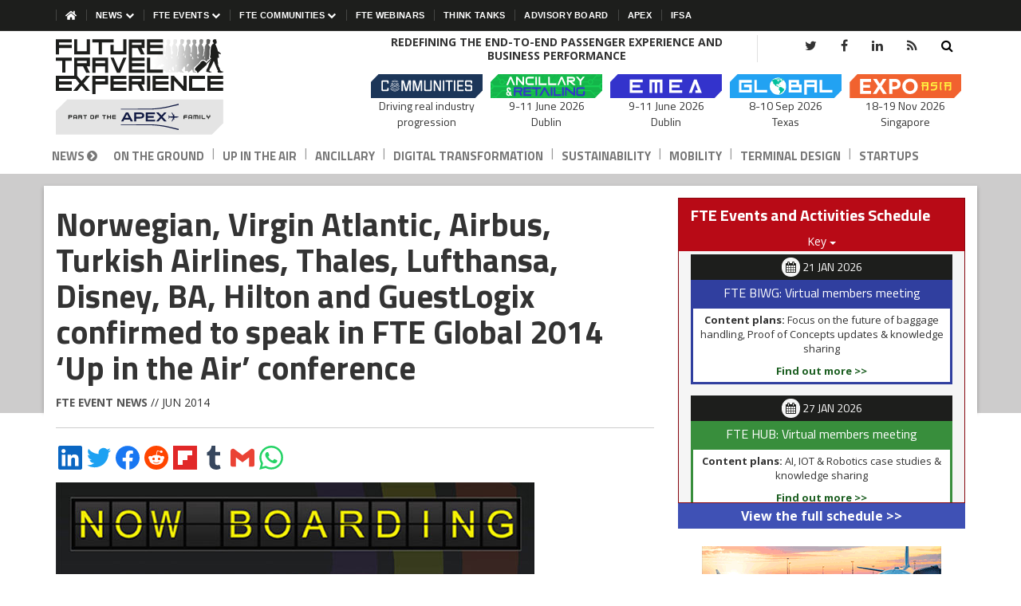

--- FILE ---
content_type: text/html; charset=UTF-8
request_url: https://www.futuretravelexperience.com/2014/06/more-airlines-confirmed-to-speak-in-fte-global-2014-up-in-the-air-conference/
body_size: 22447
content:

<!doctype html>
<html class="no-js" lang="en-GB">
<head>
    <meta charset="utf-8">
    <meta http-equiv="x-ua-compatible" content="ie=edge">
    <meta name="viewport" content="width=device-width, initial-scale=1">
    <title>FTE Global 2014 conference agenda launched</title>
    <link rel="apple-touch-icon" sizes="180x180" href="/apple-touch-icon.png">
    <link rel="icon" type="image/png" sizes="32x32" href="/favicon-32x32.png">
    <link rel="icon" type="image/png" sizes="192x192" href="/android-chrome-192x192.png">
    <link rel="icon" type="image/png" sizes="16x16" href="/favicon-16x16.png">
    <link rel="manifest" href="/site.webmanifest">
    <link rel="mask-icon" href="/safari-pinned-tab.svg" color="#444444">
    <meta name="msapplication-TileColor" content="#ffc40d">
    <meta name="msapplication-TileImage" content="/mstile-144x144.png">
    <meta name="theme-color" content="#ffffff">
    <!-- clarity -->
<script type="text/javascript">(function(c,l,a,r,i,t,y){c[a]=c[a]||function(){(c[a].q=c[a].q||[]).push(arguments)};t=l.createElement(r);t.async=1;t.src="https://www.clarity.ms/tag/"+i+"?ref=gtm2";y=l.getElementsByTagName(r)[0];y.parentNode.insertBefore(t,y);})(window,document,"clarity","script","kmyi0rzu6x");</script>
<!-- clarity -->
<!-- linkedin -->
<script type="text/javascript">
_linkedin_partner_id = "3354113";
window._linkedin_data_partner_ids = window._linkedin_data_partner_ids || [];
window._linkedin_data_partner_ids.push(_linkedin_partner_id);
</script><script type="text/javascript">
(function(l) {
if (!l){window.lintrk = function(a,b){window.lintrk.q.push([a,b])};
window.lintrk.q=[]}
var s = document.getElementsByTagName("script")[0];
var b = document.createElement("script");
b.type = "text/javascript";b.async = true;
b.src = "https://snap.licdn.com/li.lms-analytics/insight.min.js";
s.parentNode.insertBefore(b, s);})(window.lintrk);
</script>
<noscript>
<img height="1" width="1" style="display:none;" alt="" src="https://px.ads.linkedin.com/collect/?pid=3354113&fmt=gif" />
</noscript>
<!-- linkedin -->
<script>
/* Google Tag Manager */
(function(w, d, s, l, i) {
    w[l] = w[l] || [];
    w[l].push({
        'gtm.start': new Date().getTime(),
        event: 'gtm.js'
    });
    var f = d.getElementsByTagName(s)[0],
        j = d.createElement(s),
        dl = l != 'dataLayer' ? '&l=' + l : '';
    j.async = true;
    j.src =
        'https://www.googletagmanager.com/gtm.js?id=' + i + dl;
    f.parentNode.insertBefore(j, f);
})(window, document, 'script', 'dataLayer', 'GTM-NSB5XK5');
</script>
<script>
    window.dataLayer = window.dataLayer || [];
    function gtag() {
        dataLayer.push(arguments);
    }
    gtag('js', new Date());

    // Function to get cookie by name
    function getCookie(name) {
        let cookieArr = document.cookie.split(";");
        for (let i = 0; i < cookieArr.length; i++) {
            let cookiePair = cookieArr[i].split("=");
            if (name == cookiePair[0].trim()) {
                return decodeURIComponent(cookiePair[1]);
            }
        }
        return null;
    }

    // Get the cc_cookie
    let cookieConsent = getCookie('cc_cookie');
    
    if (cookieConsent === null) {
        // If cookie doesn't exist, set default consent
        gtag('consent', 'default', {
            'ad_storage': 'denied',
            'analytics_storage': 'granted',
            'functionality_storage': 'denied',
            'personalization_storage': 'denied',
            'security_storage': 'denied',
            'ad_personalization': 'denied',
            'ad_user_data': 'denied'
        });
    } else {
        // If cookie exists, parse it and check for performance consent
        console.log('cookie is there');
        try {
            cookieConsent = JSON.parse(cookieConsent);
            if (cookieConsent.categories.includes('performance')) {
                console.log('performance true');
                // gtag('consent', 'update', {
                //     'ad_storage': 'granted',
                //     'analytics_storage': 'granted',
                //     'functionality_storage': 'granted',
                //     'personalization_storage': 'granted',
                //     'security_storage': 'granted',
                //     'ad_personalization': 'granted',
                //     'ad_user_data': 'granted'
                // });
            } else {
                console.log('performance not there');
                // gtag('consent', 'default', {
                //     'ad_storage': 'denied',
                //     'analytics_storage': 'denied',
                //     'functionality_storage': 'denied',
                //     'personalization_storage': 'denied',
                //     'security_storage': 'granted',
                //     'ad_personalization': 'denied',
                //     'ad_user_data': 'denied'
                // });
            }
        } catch (e) {
            console.error("Error parsing cookie: ", e);
            // gtag('consent', 'default', {
            //     'ad_storage': 'denied',
            //     'analytics_storage': 'denied',
            //     'functionality_storage': 'denied',
            //     'personalization_storage': 'denied',
            //     'security_storage': 'denied',
            //     'ad_personalization': 'denied',
            //     'ad_user_data': 'denied'
            // });
        }
    }
</script>
    <meta name='robots' content='index, follow, max-image-preview:large, max-snippet:-1, max-video-preview:-1' />
	<style>img:is([sizes="auto" i], [sizes^="auto," i]) { contain-intrinsic-size: 3000px 1500px }</style>
	
	<!-- This site is optimized with the Yoast SEO Premium plugin v26.1 (Yoast SEO v26.7) - https://yoast.com/wordpress/plugins/seo/ -->
	<meta name="description" content="Norwegian, Virgin Atlantic, Airbus, Turkish Airlines, Thales, Lufthansa, Disney, BA and GuestLogix to speak in FTE Global 2014 ‘Up in the Air’ conference." />
	<link rel="canonical" href="https://www.futuretravelexperience.com/2014/06/more-airlines-confirmed-to-speak-in-fte-global-2014-up-in-the-air-conference/" />
	<meta property="og:locale" content="en_GB" />
	<meta property="og:type" content="article" />
	<meta property="og:title" content="Norwegian, Virgin Atlantic, Airbus, Turkish Airlines, Thales, Lufthansa, Disney, BA, Hilton and GuestLogix confirmed to speak in FTE Global 2014 ‘Up in the Air’ conference" />
	<meta property="og:description" content="Norwegian, Virgin Atlantic, Airbus, Turkish Airlines, Thales, Lufthansa, Disney, BA and GuestLogix to speak in FTE Global 2014 ‘Up in the Air’ conference." />
	<meta property="og:url" content="https://www.futuretravelexperience.com/2014/06/more-airlines-confirmed-to-speak-in-fte-global-2014-up-in-the-air-conference/" />
	<meta property="og:site_name" content="Future Travel Experience" />
	<meta property="article:publisher" content="https://www.facebook.com/futuretravelx" />
	<meta property="article:author" content="https://www.facebook.com/futuretravelx" />
	<meta property="article:published_time" content="2014-06-24T13:07:27+00:00" />
	<meta property="og:image" content="https://www.futuretravelexperience.com/wp-content/uploads/2014/06/NL240614-event-fte-agenda.jpg" />
	<meta property="og:image:width" content="330" />
	<meta property="og:image:height" content="220" />
	<meta property="og:image:type" content="image/jpeg" />
	<meta name="author" content="Future Travel Experience" />
	<meta name="twitter:card" content="summary_large_image" />
	<meta name="twitter:creator" content="@futuretravelx" />
	<meta name="twitter:site" content="@futuretravelx" />
	<script type="application/ld+json" class="yoast-schema-graph">{
	    "@context": "https://schema.org",
	    "@graph": [
	        {
	            "@type": "Article",
	            "@id": "https://www.futuretravelexperience.com/2014/06/more-airlines-confirmed-to-speak-in-fte-global-2014-up-in-the-air-conference/#article",
	            "isPartOf": {
	                "@id": "https://www.futuretravelexperience.com/2014/06/more-airlines-confirmed-to-speak-in-fte-global-2014-up-in-the-air-conference/"
	            },
	            "author": {
	                "name": "Future Travel Experience",
	                "@id": "https://www.futuretravelexperience.com/#/schema/person/deb03c79a5adc5854b923b60eb0ba882"
	            },
	            "headline": "Norwegian, Virgin Atlantic, Airbus, Turkish Airlines, Thales, Lufthansa, Disney, BA, Hilton and GuestLogix confirmed to speak in FTE Global 2014 ‘Up in the Air’ conference",
	            "datePublished": "2014-06-24T13:07:27+00:00",
	            "mainEntityOfPage": {
	                "@id": "https://www.futuretravelexperience.com/2014/06/more-airlines-confirmed-to-speak-in-fte-global-2014-up-in-the-air-conference/"
	            },
	            "wordCount": 268,
	            "publisher": {
	                "@id": "https://www.futuretravelexperience.com/#organization"
	            },
	            "image": {
	                "@id": "https://www.futuretravelexperience.com/2014/06/more-airlines-confirmed-to-speak-in-fte-global-2014-up-in-the-air-conference/#primaryimage"
	            },
	            "thumbnailUrl": "https://www.futuretravelexperience.com/wp-content/uploads/2014/06/NL240614-event-fte-agenda.jpg",
	            "keywords": [
	                "FTE Global 2014"
	            ],
	            "articleSection": [
	                "FTE Event News"
	            ],
	            "inLanguage": "en-GB",
	            "copyrightYear": "2014",
	            "copyrightHolder": {
	                "@id": "https://www.futuretravelexperience.com/#organization"
	            }
	        },
	        {
	            "@type": "WebPage",
	            "@id": "https://www.futuretravelexperience.com/2014/06/more-airlines-confirmed-to-speak-in-fte-global-2014-up-in-the-air-conference/",
	            "url": "https://www.futuretravelexperience.com/2014/06/more-airlines-confirmed-to-speak-in-fte-global-2014-up-in-the-air-conference/",
	            "name": "FTE Global 2014 conference agenda launched",
	            "isPartOf": {
	                "@id": "https://www.futuretravelexperience.com/#website"
	            },
	            "primaryImageOfPage": {
	                "@id": "https://www.futuretravelexperience.com/2014/06/more-airlines-confirmed-to-speak-in-fte-global-2014-up-in-the-air-conference/#primaryimage"
	            },
	            "image": {
	                "@id": "https://www.futuretravelexperience.com/2014/06/more-airlines-confirmed-to-speak-in-fte-global-2014-up-in-the-air-conference/#primaryimage"
	            },
	            "thumbnailUrl": "https://www.futuretravelexperience.com/wp-content/uploads/2014/06/NL240614-event-fte-agenda.jpg",
	            "datePublished": "2014-06-24T13:07:27+00:00",
	            "description": "Norwegian, Virgin Atlantic, Airbus, Turkish Airlines, Thales, Lufthansa, Disney, BA and GuestLogix to speak in FTE Global 2014 ‘Up in the Air’ conference.",
	            "breadcrumb": {
	                "@id": "https://www.futuretravelexperience.com/2014/06/more-airlines-confirmed-to-speak-in-fte-global-2014-up-in-the-air-conference/#breadcrumb"
	            },
	            "inLanguage": "en-GB",
	            "potentialAction": [
	                {
	                    "@type": "ReadAction",
	                    "target": [
	                        "https://www.futuretravelexperience.com/2014/06/more-airlines-confirmed-to-speak-in-fte-global-2014-up-in-the-air-conference/"
	                    ]
	                }
	            ]
	        },
	        {
	            "@type": "ImageObject",
	            "inLanguage": "en-GB",
	            "@id": "https://www.futuretravelexperience.com/2014/06/more-airlines-confirmed-to-speak-in-fte-global-2014-up-in-the-air-conference/#primaryimage",
	            "url": "https://www.futuretravelexperience.com/wp-content/uploads/2014/06/NL240614-event-fte-agenda.jpg",
	            "contentUrl": "https://www.futuretravelexperience.com/wp-content/uploads/2014/06/NL240614-event-fte-agenda.jpg",
	            "width": 330,
	            "height": 220,
	            "caption": "FTE Global 2014 Agenda"
	        },
	        {
	            "@type": "BreadcrumbList",
	            "@id": "https://www.futuretravelexperience.com/2014/06/more-airlines-confirmed-to-speak-in-fte-global-2014-up-in-the-air-conference/#breadcrumb",
	            "itemListElement": [
	                {
	                    "@type": "ListItem",
	                    "position": 1,
	                    "name": "Home",
	                    "item": "https://www.futuretravelexperience.com/"
	                },
	                {
	                    "@type": "ListItem",
	                    "position": 2,
	                    "name": "Norwegian, Virgin Atlantic, Airbus, Turkish Airlines, Thales, Lufthansa, Disney, BA, Hilton and GuestLogix confirmed to speak in FTE Global 2014 ‘Up in the Air’ conference"
	                }
	            ]
	        },
	        {
	            "@type": "WebSite",
	            "@id": "https://www.futuretravelexperience.com/#website",
	            "url": "https://www.futuretravelexperience.com/",
	            "name": "Future Travel Experience",
	            "description": "Redefining The End-to-end Passenger Experience And Business Performance",
	            "publisher": {
	                "@id": "https://www.futuretravelexperience.com/#organization"
	            },
	            "potentialAction": [
	                {
	                    "@type": "SearchAction",
	                    "target": {
	                        "@type": "EntryPoint",
	                        "urlTemplate": "https://www.futuretravelexperience.com/search/?q={search_term_string}"
	                    },
	                    "query-input": {
	                        "@type": "PropertyValueSpecification",
	                        "valueRequired": true,
	                        "valueName": "search_term_string"
	                    }
	                }
	            ],
	            "inLanguage": "en-GB"
	        },
	        {
	            "@type": "Organization",
	            "@id": "https://www.futuretravelexperience.com/#organization",
	            "name": "Future Travel Experience",
	            "alternateName": "FTE",
	            "url": "https://www.futuretravelexperience.com/",
	            "logo": {
	                "@type": "ImageObject",
	                "inLanguage": "en-GB",
	                "@id": "https://www.futuretravelexperience.com/#/schema/logo/image/",
	                "url": "https://www.futuretravelexperience.com/wp-content/uploads/2018/07/fte-logo.png",
	                "contentUrl": "https://www.futuretravelexperience.com/wp-content/uploads/2018/07/fte-logo.png",
	                "width": 200,
	                "height": 66,
	                "caption": "Future Travel Experience"
	            },
	            "image": {
	                "@id": "https://www.futuretravelexperience.com/#/schema/logo/image/"
	            },
	            "sameAs": [
	                "https://www.facebook.com/futuretravelx",
	                "https://x.com/futuretravelx",
	                "https://www.linkedin.com/company/future-travel-experience/",
	                "https://www.reddit.com/user/FutureTraveleX"
	            ]
	        },
	        {
	            "@type": "Person",
	            "@id": "https://www.futuretravelexperience.com/#/schema/person/deb03c79a5adc5854b923b60eb0ba882",
	            "name": "Future Travel Experience",
	            "image": {
	                "@type": "ImageObject",
	                "inLanguage": "en-GB",
	                "@id": "https://www.futuretravelexperience.com/#/schema/person/image/",
	                "url": "https://secure.gravatar.com/avatar/d4327c16c2779b0ac2f82c9f4f4ae35d?s=96&d=mm&r=g",
	                "contentUrl": "https://secure.gravatar.com/avatar/d4327c16c2779b0ac2f82c9f4f4ae35d?s=96&d=mm&r=g",
	                "caption": "Future Travel Experience"
	            },
	            "sameAs": [
	                "https://www.futuretravelexperience.com/",
	                "https://www.facebook.com/futuretravelx",
	                "https://x.com/futuretravelx"
	            ]
	        }
	    ]
	}</script>
	<!-- / Yoast SEO Premium plugin. -->


<link rel='dns-prefetch' href='//www.google.com' />
<link rel="alternate" type="application/rss+xml" title="Future Travel Experience &raquo; Feed" href="https://www.futuretravelexperience.com/feed/" />
<link rel='stylesheet' id='wp-block-library-css' href='https://www.futuretravelexperience.com/wp-includes/css/dist/block-library/style.min.css?ver=abee0e7bca6fad52e3e474a814286c2c' type='text/css' media='all' />
<style id='classic-theme-styles-inline-css' type='text/css'>
/*! This file is auto-generated */
.wp-block-button__link{color:#fff;background-color:#32373c;border-radius:9999px;box-shadow:none;text-decoration:none;padding:calc(.667em + 2px) calc(1.333em + 2px);font-size:1.125em}.wp-block-file__button{background:#32373c;color:#fff;text-decoration:none}
</style>
<style id='global-styles-inline-css' type='text/css'>
:root{--wp--preset--aspect-ratio--square: 1;--wp--preset--aspect-ratio--4-3: 4/3;--wp--preset--aspect-ratio--3-4: 3/4;--wp--preset--aspect-ratio--3-2: 3/2;--wp--preset--aspect-ratio--2-3: 2/3;--wp--preset--aspect-ratio--16-9: 16/9;--wp--preset--aspect-ratio--9-16: 9/16;--wp--preset--color--black: #000000;--wp--preset--color--cyan-bluish-gray: #abb8c3;--wp--preset--color--white: #ffffff;--wp--preset--color--pale-pink: #f78da7;--wp--preset--color--vivid-red: #cf2e2e;--wp--preset--color--luminous-vivid-orange: #ff6900;--wp--preset--color--luminous-vivid-amber: #fcb900;--wp--preset--color--light-green-cyan: #7bdcb5;--wp--preset--color--vivid-green-cyan: #00d084;--wp--preset--color--pale-cyan-blue: #8ed1fc;--wp--preset--color--vivid-cyan-blue: #0693e3;--wp--preset--color--vivid-purple: #9b51e0;--wp--preset--gradient--vivid-cyan-blue-to-vivid-purple: linear-gradient(135deg,rgba(6,147,227,1) 0%,rgb(155,81,224) 100%);--wp--preset--gradient--light-green-cyan-to-vivid-green-cyan: linear-gradient(135deg,rgb(122,220,180) 0%,rgb(0,208,130) 100%);--wp--preset--gradient--luminous-vivid-amber-to-luminous-vivid-orange: linear-gradient(135deg,rgba(252,185,0,1) 0%,rgba(255,105,0,1) 100%);--wp--preset--gradient--luminous-vivid-orange-to-vivid-red: linear-gradient(135deg,rgba(255,105,0,1) 0%,rgb(207,46,46) 100%);--wp--preset--gradient--very-light-gray-to-cyan-bluish-gray: linear-gradient(135deg,rgb(238,238,238) 0%,rgb(169,184,195) 100%);--wp--preset--gradient--cool-to-warm-spectrum: linear-gradient(135deg,rgb(74,234,220) 0%,rgb(151,120,209) 20%,rgb(207,42,186) 40%,rgb(238,44,130) 60%,rgb(251,105,98) 80%,rgb(254,248,76) 100%);--wp--preset--gradient--blush-light-purple: linear-gradient(135deg,rgb(255,206,236) 0%,rgb(152,150,240) 100%);--wp--preset--gradient--blush-bordeaux: linear-gradient(135deg,rgb(254,205,165) 0%,rgb(254,45,45) 50%,rgb(107,0,62) 100%);--wp--preset--gradient--luminous-dusk: linear-gradient(135deg,rgb(255,203,112) 0%,rgb(199,81,192) 50%,rgb(65,88,208) 100%);--wp--preset--gradient--pale-ocean: linear-gradient(135deg,rgb(255,245,203) 0%,rgb(182,227,212) 50%,rgb(51,167,181) 100%);--wp--preset--gradient--electric-grass: linear-gradient(135deg,rgb(202,248,128) 0%,rgb(113,206,126) 100%);--wp--preset--gradient--midnight: linear-gradient(135deg,rgb(2,3,129) 0%,rgb(40,116,252) 100%);--wp--preset--font-size--small: 13px;--wp--preset--font-size--medium: 20px;--wp--preset--font-size--large: 36px;--wp--preset--font-size--x-large: 42px;--wp--preset--spacing--20: 0.44rem;--wp--preset--spacing--30: 0.67rem;--wp--preset--spacing--40: 1rem;--wp--preset--spacing--50: 1.5rem;--wp--preset--spacing--60: 2.25rem;--wp--preset--spacing--70: 3.38rem;--wp--preset--spacing--80: 5.06rem;--wp--preset--shadow--natural: 6px 6px 9px rgba(0, 0, 0, 0.2);--wp--preset--shadow--deep: 12px 12px 50px rgba(0, 0, 0, 0.4);--wp--preset--shadow--sharp: 6px 6px 0px rgba(0, 0, 0, 0.2);--wp--preset--shadow--outlined: 6px 6px 0px -3px rgba(255, 255, 255, 1), 6px 6px rgba(0, 0, 0, 1);--wp--preset--shadow--crisp: 6px 6px 0px rgba(0, 0, 0, 1);}:where(.is-layout-flex){gap: 0.5em;}:where(.is-layout-grid){gap: 0.5em;}body .is-layout-flex{display: flex;}.is-layout-flex{flex-wrap: wrap;align-items: center;}.is-layout-flex > :is(*, div){margin: 0;}body .is-layout-grid{display: grid;}.is-layout-grid > :is(*, div){margin: 0;}:where(.wp-block-columns.is-layout-flex){gap: 2em;}:where(.wp-block-columns.is-layout-grid){gap: 2em;}:where(.wp-block-post-template.is-layout-flex){gap: 1.25em;}:where(.wp-block-post-template.is-layout-grid){gap: 1.25em;}.has-black-color{color: var(--wp--preset--color--black) !important;}.has-cyan-bluish-gray-color{color: var(--wp--preset--color--cyan-bluish-gray) !important;}.has-white-color{color: var(--wp--preset--color--white) !important;}.has-pale-pink-color{color: var(--wp--preset--color--pale-pink) !important;}.has-vivid-red-color{color: var(--wp--preset--color--vivid-red) !important;}.has-luminous-vivid-orange-color{color: var(--wp--preset--color--luminous-vivid-orange) !important;}.has-luminous-vivid-amber-color{color: var(--wp--preset--color--luminous-vivid-amber) !important;}.has-light-green-cyan-color{color: var(--wp--preset--color--light-green-cyan) !important;}.has-vivid-green-cyan-color{color: var(--wp--preset--color--vivid-green-cyan) !important;}.has-pale-cyan-blue-color{color: var(--wp--preset--color--pale-cyan-blue) !important;}.has-vivid-cyan-blue-color{color: var(--wp--preset--color--vivid-cyan-blue) !important;}.has-vivid-purple-color{color: var(--wp--preset--color--vivid-purple) !important;}.has-black-background-color{background-color: var(--wp--preset--color--black) !important;}.has-cyan-bluish-gray-background-color{background-color: var(--wp--preset--color--cyan-bluish-gray) !important;}.has-white-background-color{background-color: var(--wp--preset--color--white) !important;}.has-pale-pink-background-color{background-color: var(--wp--preset--color--pale-pink) !important;}.has-vivid-red-background-color{background-color: var(--wp--preset--color--vivid-red) !important;}.has-luminous-vivid-orange-background-color{background-color: var(--wp--preset--color--luminous-vivid-orange) !important;}.has-luminous-vivid-amber-background-color{background-color: var(--wp--preset--color--luminous-vivid-amber) !important;}.has-light-green-cyan-background-color{background-color: var(--wp--preset--color--light-green-cyan) !important;}.has-vivid-green-cyan-background-color{background-color: var(--wp--preset--color--vivid-green-cyan) !important;}.has-pale-cyan-blue-background-color{background-color: var(--wp--preset--color--pale-cyan-blue) !important;}.has-vivid-cyan-blue-background-color{background-color: var(--wp--preset--color--vivid-cyan-blue) !important;}.has-vivid-purple-background-color{background-color: var(--wp--preset--color--vivid-purple) !important;}.has-black-border-color{border-color: var(--wp--preset--color--black) !important;}.has-cyan-bluish-gray-border-color{border-color: var(--wp--preset--color--cyan-bluish-gray) !important;}.has-white-border-color{border-color: var(--wp--preset--color--white) !important;}.has-pale-pink-border-color{border-color: var(--wp--preset--color--pale-pink) !important;}.has-vivid-red-border-color{border-color: var(--wp--preset--color--vivid-red) !important;}.has-luminous-vivid-orange-border-color{border-color: var(--wp--preset--color--luminous-vivid-orange) !important;}.has-luminous-vivid-amber-border-color{border-color: var(--wp--preset--color--luminous-vivid-amber) !important;}.has-light-green-cyan-border-color{border-color: var(--wp--preset--color--light-green-cyan) !important;}.has-vivid-green-cyan-border-color{border-color: var(--wp--preset--color--vivid-green-cyan) !important;}.has-pale-cyan-blue-border-color{border-color: var(--wp--preset--color--pale-cyan-blue) !important;}.has-vivid-cyan-blue-border-color{border-color: var(--wp--preset--color--vivid-cyan-blue) !important;}.has-vivid-purple-border-color{border-color: var(--wp--preset--color--vivid-purple) !important;}.has-vivid-cyan-blue-to-vivid-purple-gradient-background{background: var(--wp--preset--gradient--vivid-cyan-blue-to-vivid-purple) !important;}.has-light-green-cyan-to-vivid-green-cyan-gradient-background{background: var(--wp--preset--gradient--light-green-cyan-to-vivid-green-cyan) !important;}.has-luminous-vivid-amber-to-luminous-vivid-orange-gradient-background{background: var(--wp--preset--gradient--luminous-vivid-amber-to-luminous-vivid-orange) !important;}.has-luminous-vivid-orange-to-vivid-red-gradient-background{background: var(--wp--preset--gradient--luminous-vivid-orange-to-vivid-red) !important;}.has-very-light-gray-to-cyan-bluish-gray-gradient-background{background: var(--wp--preset--gradient--very-light-gray-to-cyan-bluish-gray) !important;}.has-cool-to-warm-spectrum-gradient-background{background: var(--wp--preset--gradient--cool-to-warm-spectrum) !important;}.has-blush-light-purple-gradient-background{background: var(--wp--preset--gradient--blush-light-purple) !important;}.has-blush-bordeaux-gradient-background{background: var(--wp--preset--gradient--blush-bordeaux) !important;}.has-luminous-dusk-gradient-background{background: var(--wp--preset--gradient--luminous-dusk) !important;}.has-pale-ocean-gradient-background{background: var(--wp--preset--gradient--pale-ocean) !important;}.has-electric-grass-gradient-background{background: var(--wp--preset--gradient--electric-grass) !important;}.has-midnight-gradient-background{background: var(--wp--preset--gradient--midnight) !important;}.has-small-font-size{font-size: var(--wp--preset--font-size--small) !important;}.has-medium-font-size{font-size: var(--wp--preset--font-size--medium) !important;}.has-large-font-size{font-size: var(--wp--preset--font-size--large) !important;}.has-x-large-font-size{font-size: var(--wp--preset--font-size--x-large) !important;}
:where(.wp-block-post-template.is-layout-flex){gap: 1.25em;}:where(.wp-block-post-template.is-layout-grid){gap: 1.25em;}
:where(.wp-block-columns.is-layout-flex){gap: 2em;}:where(.wp-block-columns.is-layout-grid){gap: 2em;}
:root :where(.wp-block-pullquote){font-size: 1.5em;line-height: 1.6;}
</style>
<link rel='stylesheet' id='bootstrap-css' href='https://www.futuretravelexperience.com/wp-content/themes/ftev2/css/fte-bootstrap-02.min.css?ver=61569' type='text/css' media='all' />
<script type="text/javascript" src="https://www.futuretravelexperience.com/wp-includes/js/jquery/jquery.min.js?ver=3.7.1" id="jquery-core-js"></script>
<script type="text/javascript" src="https://www.futuretravelexperience.com/wp-includes/js/jquery/jquery-migrate.min.js?ver=3.4.1" id="jquery-migrate-js"></script>
<link rel="icon" href="https://www.futuretravelexperience.com/wp-content/uploads/2015/08/cropped-fte-icon-32x32.png" sizes="32x32" />
<link rel="icon" href="https://www.futuretravelexperience.com/wp-content/uploads/2015/08/cropped-fte-icon-192x192.png" sizes="192x192" />
<link rel="apple-touch-icon" href="https://www.futuretravelexperience.com/wp-content/uploads/2015/08/cropped-fte-icon-180x180.png" />
<meta name="msapplication-TileImage" content="https://www.futuretravelexperience.com/wp-content/uploads/2015/08/cropped-fte-icon-270x270.png" />
  
</head>
<body>
    <!-- Google Tag Manager (noscript) -->
    <noscript><iframe src="https://www.googletagmanager.com/ns.html?id=GTM-NSB5XK5" height="0" width="0" style="display:none;visibility:hidden"></iframe></noscript>
    <!-- End Google Tag Manager (noscript) -->
    <!--[if lt IE 8]> <p class="browserupgrade">You are using an <strong>outdated</strong> browser. Please <a href="http://browsehappy.com/">upgrade your browser</a> to improve your experience.</p> <![endif]-->
    <header>
                    <!-- <div style="background: #3333cc; ">
                <div class="container">
                    <div class="row">
                        <div class="col-12 col-xs-12 text-center">
                            <a class="mq-nv" href="/fte-global/why-visit/" style=" display: block; line-height: 19px; font-size: 16px; padding-top: 6px; background: #3333cc; color: #fff; padding-bottom: 6px;">🚨 Just 1 week to go until FTE Global. Here's why you should be there >></a>
                        </div>
                    </div>
                </div>
            </div> -->
                    <div class="header-ts">
  <div class="container">
    <div class="row">
      <div class="col-12 col-xs-12">
        <div class="wrapper">
          <div class="header-item-left">
            <div class="overlay"></div>

            <nav class="menu" role="navigation" aria-label="Main navigation">
              <div class="menu-mobile-header">
                <button type="button" class="menu-mobile-close" aria-label="Close menu">
                  <i class="fa fa-times" aria-hidden="true"></i>
                </button>
              </div>
              <div class="fte-mobile-nav-wrapper">
<ul class="menu-section base-mobile-menu">
        <li class="menu-item-has-children dsk-hide ">
        <a href ><i class="fa fa-chevron-down" aria-hidden="true"></i></a>
        <div class="menu-subs menu-mega menu-column-1 news-dropdown  ">
            <div class="list-item">
                <ul>
                                    </ul>
            </div>
        </div>
    </li>
    <li class="hm-link"><a href="/"><img src="https://www.futuretravelexperience.com/wp-content/themes/ftev2/img/home-solid.svg" alt="" width="14" height="12.44" style="width: 14px;"></a>
    </li>
    <li class="menu-item-has-children">
        <a href="#">News <i class="fa fa-chevron-down" aria-hidden="true"></i></a>
        <div class="menu-subs menu-mega menu-column-1 news-dropdown  ">
            <div class="list-item">
                <ul>
                    <li class="mb-hide"><a href="/">News <i class="fa fa-chevron-circle-right hidden-xs"></i></a></li>
<li ><a href="/on-the-ground/">On the Ground</a></li>
<li role="separator" class="divider-horizontal"><span>|</span></li>
<li ><a href="/up-in-the-air/">Up in the Air</a></li>
<li role="separator" class="divider-horizontal"><span>|</span></li>
<li ><a href="/ancillary/">Ancillary</a></li>
<li role="separator" class="divider-horizontal"><span>|</span></li>
<li ><a href="/digital-transformation/">Digital Transformation</a></li>
<li role="separator" class="divider-horizontal"><span>|</span></li>
<li ><a href="/sustainability/">Sustainability</a></li>
<li role="separator" class="divider-horizontal"><span>|</span></li>
<li ><a href="/mobility/">Mobility</a></li>
<li role="separator" class="divider-horizontal"><span>|</span></li>
<li ><a href="/terminal-design/">Terminal Design</a></li>
<li role="separator" class="divider-horizontal"><span>|</span></li>
<li ><a href="/startups/">Startups</a></li>                </ul>
            </div>
        </div>
    </li>
    <li class="menu-item-has-children">
        <a href="#">FTE Events <i class="fa fa-chevron-down" aria-hidden="true"></i></a>
        <div class="menu-subs menu-mega menu-column-1">
            <div class="list-item">
                <ul>
                    <li><a href="/world-innovation-summit/">FTE World Innovation Summit</a></li>
                    <li><a href="/fte-emea/" >APEX FTE EMEA</a></li>
                    <li><a href="/fte-ancillary/">APEX FTE Ancillary & Retailing</a></li>
                    <li><a href="/fte-global/">FTE Global</a></li>
                    <li><a href="/fteasia/">APEX FTE Asia Expo</a></li>
                </ul>
            </div>
        </div>
    </li>
    <li class="menu-item-has-children">
        <a href="/fte-communities/">FTE Communities <i class="fa fa-chevron-down" aria-hidden="true"></i></a>
        <div class="menu-subs menu-mega menu-column-1">
            <div class="list-item">
                <ul>
                    <li><a title="FTE Digital, Innovation & Startup Hub" href="https://www.fte-hub.com/?utm_source=fte-website&utm_medium=top-badge&utm_campaign=ongoing">FTE Digital, Innovation & Startup Hub</a></li>
                    <li><a title="FTE Baggage Innovation Working Group" href="/fte-baggage-innovation-working-groups/">FTE Baggage Innovation Working Group</a></li>
                    <li><a title="FTE World Ancillary & Retailing Working Group" href="/fte-world-airport-retailing-working-group/">FTE World Ancillary & Retailing Working Group</a></li>
                </ul>
            </div>
        </div>
    </li>
    <li><a href="/fte-webinars/">FTE Webinars</a></li>
    <li><a href="/think-tanks/">Think Tanks</a></li>
    <li><a href="/advisory-board/">Advisory Board</a></li>
    <li><a class="nav-link" href="https://apex.aero/" target="_BLANK">APEX</a></li>
    <li><a class="nav-link" href="https://ifsa.apex.aero/" target="_BLANK">IFSA</a></li>
</ul>
</div>            </nav>
          </div>

          <div class="header-item-right">
            <button
              type="button"
              class="menu-mobile-trigger"
              aria-label="Toggle menu"
              aria-expanded="false"
            >
              <span></span><span></span><span></span>
            </button>
          </div>
        </div>
      </div>
    </div>
  </div>
</div>        <div class="container">
    <div class="row">
        <div class="col-xs-12 col-sm-3 col-md-3">
            <a href="/" aria-label="Future Travel Experience"><img src="https://www.futuretravelexperience.com/wp-content/uploads/lg-chc/futuretravelexperience-logo-apex-version.svg" alt="Future Travel Experience logo" class="img-responsive header-logo center-block-xs" width="210" height="120" style="max-width:210px;width: 100%;height: auto;"></a>
            <br class="visible-xs" />
        </div>
        <div class="col-xs-12 col-sm-8 col-md-8 col-sm-offset-1 col-md-offset text-center hidden-xs">
            <div class="row">
                <div class="col-xs-12 col-md-8">
                    <p class="fte-tagline small text-uppercase" style="font-size: 14px;text-align: center;border-right: 1px solid #e0e0e0;line-height: 17px;margin-top: 5px;padding-right: 13px;">REDEFINING THE END-TO-END PASSENGER EXPERIENCE AND BUSINESS PERFORMANCE</p>
                </div>
                <div class="col-xs-12 col-md-4">
                    <div style="display: inline-block;">
                        <ul class="nav navbar-nav navbar-right navbar-search visible-md visible-lg">
                            <li>
                                <form action="/search/">
                                    <input type="text" class="form-control nav-search-input" name="q" id="q" value="" autocomplete="off" placeholder="Search" style="display:none;">
                                </form>
                            </li>
                            <li>
                                <a href="#" id="search-toggle" data-target="#q"><i class="fa fa-search"></i></a>
                            </li>
                        </ul>
                        <ul class="nav navbar-nav navbar-right visible-md">
                            <li>
                                <a href="#" class="dropdown-toggle" data-toggle="dropdown" role="button" aria-haspopup="true" aria-expanded="false"><i class="fa fa-plus"></i></a>
                                <ul class="dropdown-menu nav navbar-nav">
                                    <li><a href="https://twitter.com/futuretravelx" class="twitter-hover"><i class="fa fa-twitter twitter-hover"></i></a></li>
                                    <li><a href="https://www.facebook.com/futuretravelx/" class="facebook-hover"><i class="fa fa-facebook facebook-hover"></i></a></li>
                                    <li><a href="https://www.linkedin.com/groups/3767446" class="linkedin-hover"><i class="fa fa-linkedin linkedin-hover"></i></a></li>
                                    <li><a href="https://plus.google.com/+Futuretravelexperience" class="google-plus-hover"><i class="fa fa-google-plus google-plus-hover"></i></a></li>
                                    <li><a href="/feed/" class="rss-feed-hover"><i class="fa fa-rss rss-feed-hover"></i></a></li>
                                </ul>
                            </li>
                        </ul>
                        <ul class="nav navbar-nav list-inline nav-search-ul visible-xs">
                            <li>
                                <form action="/search/">
                                    <div class="input-group">
                                        <input type="text" class="form-control nav-search-input" name="q" id="q" value="" autocomplete="off" placeholder="Search">
                                        <span class="input-group-btn">
                                            <button class="btn btn-default" type="submit"><i class="fa fa-search"></i></button>
                                        </span>
                                    </div>
                                </form>
                            </li>
                        </ul>
                        <ul class="nav navbar-nav navbar-right visible-lg">
                            <li><a target="_BLANK" href="https://twitter.com/futuretravelx" class="twitter-hover"><i class="fa fa-twitter twitter-hover"></i></a></li>
                            <li><a target="_BLANK" href="https://www.facebook.com/futuretravelx/" class="facebook-hover"><i class="fa fa-facebook facebook-hover"></i></a></li>
                            <li><a target="_BLANK" href="https://www.linkedin.com/company/future-travel-experience/" class="linkedin-hover"><i class="fa fa-linkedin linkedin-hover"></i></a></li>
                            <li><a href="/feed/" class="rss-feed-hover"><i class="fa fa-rss rss-feed-hover"></i></a></li>
                        </ul>
                    </div>
                </div>
            </div>
            <ul class="speakers-slider-99 onload-show" style="display: none;">
                <li>
                    <a href="https://www.futuretravelexperience.com/fte-communities/">
                        <img alt="" src="https://www.futuretravelexperience.com/wp-content/uploads/lg-chc/FTE-Communities-logo-bottom-part.svg" width="140" height="29" style="width: 100%;max-width: 140px;height: auto;" class="img-fluid">
                    </a>
                    <span class="small fte-event-info">Driving real industry progression</span>
                </li>
                <li>
                    <a href="https://www.futuretravelexperience.com/fte-ancillary/">
                        <img alt="fte-ancillary-logo" src="https://www.futuretravelexperience.com/wp-content/uploads/lg-chc/fte-ancillary-retailing-logo-bar.svg" width="140" height="29" style="width: 100%;max-width: 140px;height: auto;" class="img-fluid">
                    </a>
                    <span class="small fte-event-info">9-11 June 2026</span>
                    <span class="small fte-event-info">Dublin</span>
                </li>
                <li>
                    <a href="https://www.futuretravelexperience.com/fte-emea/">
                        <img alt="fte-emea-logo" src="https://www.futuretravelexperience.com/wp-content/uploads/lg-chc/fte-emea-expo-logo-bar.svg" width="140" height="29" style="width: 100%;max-width: 140px;height: auto;" class="img-fluid">
                    </a>
                    <span class="small fte-event-info">9-11 June 2026</span>
                    <span class="small fte-event-info">Dublin</span>
                </li>
                <li>
                    <a href="https://www.futuretravelexperience.com/fte-global/">
                        <img alt="fte-global-logo" src="https://www.futuretravelexperience.com/wp-content/uploads/lg-chc/fte-global-logo-bar.svg" width="140" height="29" style="width: 100%;max-width: 140px;height: auto;" class="img-fluid">
                    </a>
                    <span class="small fte-event-info">8-10 Sep 2026</span>
                    <span class="small fte-event-info">Texas</span>
                </li>
                <li>
                    <a href="https://www.futuretravelexperience.com/fteasia/">
                        <img alt="fte-asia-expo-logo" src="https://www.futuretravelexperience.com/wp-content/uploads/lg-chc/fte-asia-expo-logo-bar-2026.svg" width="140" height="29" style="width: 100%;max-width: 140px;height: auto;" class="img-fluid">
                    </a>
                    <span class="small fte-event-info">18-19 Nov 2026</span>
                    <span class="small fte-event-info">Singapore</span>
                </li>
            </ul>
        </div>
    </div>
    <p class="fte-tagline text-uppercase small text-center-xs visible-xs">REDEFINING THE END-TO-END PASSENGER EXPERIENCE AND BUSINESS PERFORMANCE</p>
</div>
<nav class="hidden-print" role="navigation">
    <div id="navbar-collapse" class="navbar-collapse cbp-spmenu cbp-spmenu-vertical cbp-spmenu-left">
        <div class="visible-xs">
             
        </div>
        <div class="navbar fte-navbar-primary">
            <div class="container">
                <ul class="nav navbar-nav navbar-left text-uppercase">
                    <li class="mb-hide"><a href="/">News <i class="fa fa-chevron-circle-right hidden-xs"></i></a></li>
<li ><a href="/on-the-ground/">On the Ground</a></li>
<li role="separator" class="divider-horizontal"><span>|</span></li>
<li ><a href="/up-in-the-air/">Up in the Air</a></li>
<li role="separator" class="divider-horizontal"><span>|</span></li>
<li ><a href="/ancillary/">Ancillary</a></li>
<li role="separator" class="divider-horizontal"><span>|</span></li>
<li ><a href="/digital-transformation/">Digital Transformation</a></li>
<li role="separator" class="divider-horizontal"><span>|</span></li>
<li ><a href="/sustainability/">Sustainability</a></li>
<li role="separator" class="divider-horizontal"><span>|</span></li>
<li ><a href="/mobility/">Mobility</a></li>
<li role="separator" class="divider-horizontal"><span>|</span></li>
<li ><a href="/terminal-design/">Terminal Design</a></li>
<li role="separator" class="divider-horizontal"><span>|</span></li>
<li ><a href="/startups/">Startups</a></li>                </ul>
            </div>
        </div>
            </div>
</nav>
    <div class="fte-content-bg visible-md visible-lg">
        <div class="container fte-content-bg-box-shadow"></div>
    </div>
    </header>
    <div class="fte-content">

    <section class="section">

        <div class="container news-lead"> 
    
            

          <div class="row">

            <main class="col-md-8 main" role="main">
                    
                
                    <article>

                        <header class="entry-header">
                            <h1 class="entry-title" id="post-16599">Norwegian, Virgin Atlantic, Airbus, Turkish Airlines, Thales, Lufthansa, Disney, BA, Hilton and GuestLogix confirmed to speak in FTE Global 2014 ‘Up in the Air’ conference</h1>
                        </header><!-- .entry-header -->         

                        <div class="entry-meta">
                            <p class="text-uppercase small"><a href="https://www.futuretravelexperience.com/fte-event-news/" rel="category tag">FTE Event News</a> // Jun 2014</p>
                                                    </div><!-- .entry-meta -->      
                        
                        <hr>
                        
                        <p><div class="share-buttons" data-title="Norwegian, Virgin Atlantic, Airbus, Turkish Airlines, Thales, Lufthansa, Disney, BA, Hilton and GuestLogix confirmed to speak in FTE Global 2014 ‘Up in the Air’ conference" data-excerpt="A number of the industry’s most innovative, passenger-focused airlines and suppliers will present at FTE Global 2014, 24-26 September, Las Vegas. The full agenda for FTE Global 2014 has been launched, and a number of the industry’s most innovative, passenger-focused airlines and suppliers are confirmed to address delegates in the FTE ‘Up in the Air’ [&hellip;]" data-link="https://www.futuretravelexperience.com/2014/06/more-airlines-confirmed-to-speak-in-fte-global-2014-up-in-the-air-conference/"><button style="width:30px;height:30px;padding:0;background:transparent;border:0;margin:0 3px;" class="share-linkedin"><span class="screen-reader-text">Share on LinkedIn</span><svg role="img" fill="#0A66C2" viewBox="0 0 24 24" xmlns="http://www.w3.org/2000/svg"><title>LinkedIn</title><path d="M20.447 20.452h-3.554v-5.569c0-1.328-.027-3.037-1.852-3.037-1.853 0-2.136 1.445-2.136 2.939v5.667H9.351V9h3.414v1.561h.046c.477-.9 1.637-1.85 3.37-1.85 3.601 0 4.267 2.37 4.267 5.455v6.286zM5.337 7.433c-1.144 0-2.063-.926-2.063-2.065 0-1.138.92-2.063 2.063-2.063 1.14 0 2.064.925 2.064 2.063 0 1.139-.925 2.065-2.064 2.065zm1.782 13.019H3.555V9h3.564v11.452zM22.225 0H1.771C.792 0 0 .774 0 1.729v20.542C0 23.227.792 24 1.771 24h20.451C23.2 24 24 23.227 24 22.271V1.729C24 .774 23.2 0 22.222 0h.003z"/></svg></button><button style="width:30px;height:30px;padding:0;background:transparent;border:0;margin:0 3px;" class="share-twitter"><span class="screen-reader-text">Share on Twitter</span><svg role="img" fill="#1DA1F2" viewBox="0 0 24 24" xmlns="http://www.w3.org/2000/svg"><title>Twitter</title><path d="M23.953 4.57a10 10 0 01-2.825.775 4.958 4.958 0 002.163-2.723c-.951.555-2.005.959-3.127 1.184a4.92 4.92 0 00-8.384 4.482C7.69 8.095 4.067 6.13 1.64 3.162a4.822 4.822 0 00-.666 2.475c0 1.71.87 3.213 2.188 4.096a4.904 4.904 0 01-2.228-.616v.06a4.923 4.923 0 003.946 4.827 4.996 4.996 0 01-2.212.085 4.936 4.936 0 004.604 3.417 9.867 9.867 0 01-6.102 2.105c-.39 0-.779-.023-1.17-.067a13.995 13.995 0 007.557 2.209c9.053 0 13.998-7.496 13.998-13.985 0-.21 0-.42-.015-.63A9.935 9.935 0 0024 4.59z"/></svg></button><button style="width:30px;height:30px;padding:0;background:transparent;border:0;margin:0 3px;" class="share-facebook"><span class="screen-reader-text">Share on Facebook</span><svg role="img" fill="#1877F2" viewBox="0 0 24 24" xmlns="http://www.w3.org/2000/svg"><title>Facebook</title><path d="M24 12.073c0-6.627-5.373-12-12-12s-12 5.373-12 12c0 5.99 4.388 10.954 10.125 11.854v-8.385H7.078v-3.47h3.047V9.43c0-3.007 1.792-4.669 4.533-4.669 1.312 0 2.686.235 2.686.235v2.953H15.83c-1.491 0-1.956.925-1.956 1.874v2.25h3.328l-.532 3.47h-2.796v8.385C19.612 23.027 24 18.062 24 12.073z"/></svg></button><button style="width:30px;height:30px;padding:0;background:transparent;border:0;margin:0 3px;" class="share-reddit"><span class="screen-reader-text">Share on Reddit</span><svg role="img" fill="#FF4500" viewBox="0 0 24 24" xmlns="http://www.w3.org/2000/svg"><title>Reddit</title><path d="M12 0A12 12 0 0 0 0 12a12 12 0 0 0 12 12 12 12 0 0 0 12-12A12 12 0 0 0 12 0zm5.01 4.744c.688 0 1.25.561 1.25 1.249a1.25 1.25 0 0 1-2.498.056l-2.597-.547-.8 3.747c1.824.07 3.48.632 4.674 1.488.308-.309.73-.491 1.207-.491.968 0 1.754.786 1.754 1.754 0 .716-.435 1.333-1.01 1.614a3.111 3.111 0 0 1 .042.52c0 2.694-3.13 4.87-7.004 4.87-3.874 0-7.004-2.176-7.004-4.87 0-.183.015-.366.043-.534A1.748 1.748 0 0 1 4.028 12c0-.968.786-1.754 1.754-1.754.463 0 .898.196 1.207.49 1.207-.883 2.878-1.43 4.744-1.487l.885-4.182a.342.342 0 0 1 .14-.197.35.35 0 0 1 .238-.042l2.906.617a1.214 1.214 0 0 1 1.108-.701zM9.25 12C8.561 12 8 12.562 8 13.25c0 .687.561 1.248 1.25 1.248.687 0 1.248-.561 1.248-1.249 0-.688-.561-1.249-1.249-1.249zm5.5 0c-.687 0-1.248.561-1.248 1.25 0 .687.561 1.248 1.249 1.248.688 0 1.249-.561 1.249-1.249 0-.687-.562-1.249-1.25-1.249zm-5.466 3.99a.327.327 0 0 0-.231.094.33.33 0 0 0 0 .463c.842.842 2.484.913 2.961.913.477 0 2.105-.056 2.961-.913a.361.361 0 0 0 .029-.463.33.33 0 0 0-.464 0c-.547.533-1.684.73-2.512.73-.828 0-1.979-.196-2.512-.73a.326.326 0 0 0-.232-.095z"/></svg></button><button style="width:30px;height:30px;padding:0;background:transparent;border:0;margin:0 3px;" class="share-flipboard"><span class="screen-reader-text">Share on Flipboard</span><svg role="img" fill="#E12828"  viewBox="0 0 24 24" xmlns="http://www.w3.org/2000/svg"><title>Flipboard</title><path d="M0 0v24h24V0H0zm19.2 9.6h-4.8v4.8H9.6v4.8H4.8V4.8h14.4v4.8z"/></svg></button><button style="width:30px;height:30px;padding:0;background:transparent;border:0;margin:0 3px;" class="share-tumblr"><span class="screen-reader-text">Share on Tumblr</span><svg role="img" fill="#36465D" viewBox="0 0 24 24" xmlns="http://www.w3.org/2000/svg"><title>Tumblr</title><path d="M14.563 24c-5.093 0-7.031-3.756-7.031-6.411V9.747H5.116V6.648c3.63-1.313 4.512-4.596 4.71-6.469C9.84.051 9.941 0 9.999 0h3.517v6.114h4.801v3.633h-4.82v7.47c.016 1.001.375 2.371 2.207 2.371h.09c.631-.02 1.486-.205 1.936-.419l1.156 3.425c-.436.636-2.4 1.374-4.156 1.404h-.178l.011.002z"/></svg></button><button style="width:30px;height:30px;padding:0;background:transparent;border:0;margin:0 3px;" class="share-email"><span class="screen-reader-text">Share via Email</span><svg role="img" fill="#EA4335" viewBox="0 0 24 24" xmlns="http://www.w3.org/2000/svg"><title>Gmail</title><path d="M24 5.457v13.909c0 .904-.732 1.636-1.636 1.636h-3.819V11.73L12 16.64l-6.545-4.91v9.273H1.636A1.636 1.636 0 0 1 0 19.366V5.457c0-2.023 2.309-3.178 3.927-1.964L5.455 4.64 12 9.548l6.545-4.91 1.528-1.145C21.69 2.28 24 3.434 24 5.457z"/></svg></button><button style="width:30px;height:30px;padding:0;background:transparent;border:0;margin:0 3px;" class="share-whatsapp"><span class="screen-reader-text">Share on WhatsApp</span><svg role="img" fill="#25D366" viewBox="0 0 24 24" xmlns="http://www.w3.org/2000/svg"><title>WhatsApp</title><path d="M17.472 14.382c-.297-.149-1.758-.867-2.03-.967-.273-.099-.471-.148-.67.15-.197.297-.767.966-.94 1.164-.173.199-.347.223-.644.075-.297-.15-1.255-.463-2.39-1.475-.883-.788-1.48-1.761-1.653-2.059-.173-.297-.018-.458.13-.606.134-.133.298-.347.446-.52.149-.174.198-.298.298-.497.099-.198.05-.371-.025-.52-.075-.149-.669-1.612-.916-2.207-.242-.579-.487-.5-.669-.51-.173-.008-.371-.01-.57-.01-.198 0-.52.074-.792.372-.272.297-1.04 1.016-1.04 2.479 0 1.462 1.065 2.875 1.213 3.074.149.198 2.096 3.2 5.077 4.487.709.306 1.262.489 1.694.625.712.227 1.36.195 1.871.118.571-.085 1.758-.719 2.006-1.413.248-.694.248-1.289.173-1.413-.074-.124-.272-.198-.57-.347m-5.421 7.403h-.004a9.87 9.87 0 01-5.031-1.378l-.361-.214-3.741.982.998-3.648-.235-.374a9.86 9.86 0 01-1.51-5.26c.001-5.45 4.436-9.884 9.888-9.884 2.64 0 5.122 1.03 6.988 2.898a9.825 9.825 0 012.893 6.994c-.003 5.45-4.437 9.884-9.885 9.884m8.413-18.297A11.815 11.815 0 0012.05 0C5.495 0 .16 5.335.157 11.892c0 2.096.547 4.142 1.588 5.945L.057 24l6.305-1.654a11.882 11.882 0 005.683 1.448h.005c6.554 0 11.89-5.335 11.893-11.893a11.821 11.821 0 00-3.48-8.413Z"/></svg></button></div></p>                                                              

                        <div class="entry-content">                         
                    
                            <p><span id="more-16599"></span></p>
<figure id="attachment_16603" aria-describedby="caption-attachment-16603" style="width: 600px" class="wp-caption alignnone"><img fetchpriority="high" decoding="async" class="size-full wp-image-16603" src="https://www.futuretravelexperience.com/wp-content/uploads/2014/06/fte-global-2014-agenda1.jpg" alt="FTE Global 2014 Agenda" width="600" height="350" srcset="https://www.futuretravelexperience.com/wp-content/uploads/2014/06/fte-global-2014-agenda1.jpg 600w, https://www.futuretravelexperience.com/wp-content/uploads/2014/06/fte-global-2014-agenda1-300x175.jpg 300w" sizes="(max-width: 600px) 100vw, 600px" /><figcaption id="caption-attachment-16603" class="wp-caption-text">FTE Global 2014 will take place at the Mandalay Bay Resort in Las Vegas from 24-26 September. <a href="https://www.futuretravelexperience.com/fte-global/register/">Early bird registration</a> for the event is now live.</figcaption></figure>
<p>The full agenda for <a href="https://www.futuretravelexperience.com/fte-global/">FTE Global 2014</a> has been launched, and a number of the industry’s most innovative, passenger-focused airlines and suppliers are confirmed to address delegates in the FTE ‘Up in the Air’ conference, which will take place in Las Vegas from 24-26 September.</p>
<p>Among the many organisations confirmed to present their latest plans and share their thoughts on the future of the in-flight passenger experience are Norwegian Air Shuttle, Virgin Atlantic, Airbus, Turkish Airlines, Thales, Lufthansa, British Airways, Hilton Worldwide, GuestLogix, Teague and Vuzix.</p>
<p>The <a href="https://www.futuretravelexperience.com/fte-global/up-in-the-air-conference/">‘Up in the Air’ conference</a> will focus on a number of key topics, including the future of in-flight entertainment, the long-term possibilities created by onboard connectivity, enhancing premium passenger experiences, the potential offered by wearables and other new technologies, and enhancing onboard passenger comfort through innovative cabin design.</p>
<p>Disney Destinations’ Bob Simmonds, VP Travel Operations, will deliver the Inspirational Keynote at FTE Global 2014, which will also include the <a href="https://www.futuretravelexperience.com/fte-global/on-the-ground-conference/">‘On the Ground’ conference</a>, the <a href="https://www.futuretravelexperience.com/fte-global/cabin-integration-symposium/">Cabin Integration Symposium</a>, an extensive <a href="https://www.futuretravelexperience.com/fte-global/exhibition/">exhibition</a>, the <a href="https://www.futuretravelexperience.com/fte-global/fte-awards/">4<sup>th</sup> FTE Awards</a> ceremony and an exciting <a href="https://www.futuretravelexperience.com/fte-global/social-programme/">social programme</a>.</p>
<p>» <a href="https://www.futuretravelexperience.com/fte-global/up-in-the-air-conference/">View the full FTE ‘Up in the Air’ conference agenda</a></p>
<p>» <a href="https://www.futuretravelexperience.com/fte-global/register/">Register to attend FTE Global 2014</a></p>
                                

                        </div>

                        <footer>

                            
<style>
.panel-hub-logo { border-color: rgb(0, 51, 84); margin-top: 40px; } .panel-hub-logo>.panel-heading { color: #fff; background-color: rgb(0, 51, 84); border-color: rgb(0, 51, 84); } .btn-hub { color: #fff; background-color: rgb(0, 51, 84); border-color: rgb(0, 51, 84); } .btn-hub, .btn.focus, .btn:focus, .btn:hover { color: #fff !important; text-decoration: none; }
</style>
    <div style="position:relative; top:-10px; margin-top:40px;">
    <div class="col-xs-6 col-sm-3">
        <a href="/fte-global/"><img  width="157.5" height="33.27" src="https://www.futuretravelexperience.com/wp-content/themes/ftev2/img/fte-global-logo-bar.svg" class="img-responsive panel-logo all"></a>
    </div>   
    <div class="col-xs-6 col-sm-3">
        <a href="/fteasia/"><img  width="157.5" height="33.27" src="https://www.futuretravelexperience.com/wp-content/themes/ftev2/img/fte-asia-logo-bar.svg" class="img-responsive panel-logo all"></a>
    </div>
    <div class="col-xs-6 col-sm-3">
        <a href="/fte-emea/"><img  width="157.5" height="33.27" src="https://www.futuretravelexperience.com/wp-content/themes/ftev2/img/fte-emea-expo-logo-bar.svg" class="img-responsive panel-logo all"></a>
    </div>
    <div class="col-xs-6 col-sm-3">
        <a href="/fte-ancillary/"><img  width="157.5" height="33.27" src="https://www.futuretravelexperience.com/wp-content/themes/ftev2/img/fte-ancillary/2022/fte-ancillary-logo-bar-2022.svg" class="img-responsive panel-logo all"></a>
    </div>
</div>
<div class="panel panel-all-logo">
    <div class="panel-heading">
        <h2 class="panel-title h3 text-center" style="text-align: center; display: inline-block; width: 100%;">MARK YOUR DIARY FOR FTE’S EVENTS</h2>
    </div>
    <div class="panel-body">
        <div class="embed-responsive embed-responsive-16by9">
            <iframe class="embed-responsive-item " src="https://www.youtube-nocookie.com/embed/_k92yDlBtu8?controls=0&autoplay=0&mute=1&playlist=_k92yDlBtu8&loop=1" title="YouTube video player" frameborder="0" allow="accelerometer; autoplay; clipboard-write; encrypted-media; gyroscope; picture-in-picture" allowfullscreen></iframe>
        </div>
    </div>
</div><style type="text/css">
.panel-vexpo-logo { border-color: rgba(13, 115, 47, .9); margin-top: 40px; } .panel-vexpo-logo>.panel-heading { color: #fff; background-color: #12134c; border-color: #292a7f; }
</style>
                            <div class="share-buttons" data-title="Norwegian, Virgin Atlantic, Airbus, Turkish Airlines, Thales, Lufthansa, Disney, BA, Hilton and GuestLogix confirmed to speak in FTE Global 2014 ‘Up in the Air’ conference" data-excerpt="A number of the industry’s most innovative, passenger-focused airlines and suppliers will present at FTE Global 2014, 24-26 September, Las Vegas. The full agenda for FTE Global 2014 has been launched, and a number of the industry’s most innovative, passenger-focused airlines and suppliers are confirmed to address delegates in the FTE ‘Up in the Air’ [&hellip;]" data-link="https://www.futuretravelexperience.com/2014/06/more-airlines-confirmed-to-speak-in-fte-global-2014-up-in-the-air-conference/"><button style="width:30px;height:30px;padding:0;background:transparent;border:0;margin:0 3px;" class="share-linkedin"><span class="screen-reader-text">Share on LinkedIn</span><svg role="img" fill="#0A66C2" viewBox="0 0 24 24" xmlns="http://www.w3.org/2000/svg"><title>LinkedIn</title><path d="M20.447 20.452h-3.554v-5.569c0-1.328-.027-3.037-1.852-3.037-1.853 0-2.136 1.445-2.136 2.939v5.667H9.351V9h3.414v1.561h.046c.477-.9 1.637-1.85 3.37-1.85 3.601 0 4.267 2.37 4.267 5.455v6.286zM5.337 7.433c-1.144 0-2.063-.926-2.063-2.065 0-1.138.92-2.063 2.063-2.063 1.14 0 2.064.925 2.064 2.063 0 1.139-.925 2.065-2.064 2.065zm1.782 13.019H3.555V9h3.564v11.452zM22.225 0H1.771C.792 0 0 .774 0 1.729v20.542C0 23.227.792 24 1.771 24h20.451C23.2 24 24 23.227 24 22.271V1.729C24 .774 23.2 0 22.222 0h.003z"/></svg></button><button style="width:30px;height:30px;padding:0;background:transparent;border:0;margin:0 3px;" class="share-twitter"><span class="screen-reader-text">Share on Twitter</span><svg role="img" fill="#1DA1F2" viewBox="0 0 24 24" xmlns="http://www.w3.org/2000/svg"><title>Twitter</title><path d="M23.953 4.57a10 10 0 01-2.825.775 4.958 4.958 0 002.163-2.723c-.951.555-2.005.959-3.127 1.184a4.92 4.92 0 00-8.384 4.482C7.69 8.095 4.067 6.13 1.64 3.162a4.822 4.822 0 00-.666 2.475c0 1.71.87 3.213 2.188 4.096a4.904 4.904 0 01-2.228-.616v.06a4.923 4.923 0 003.946 4.827 4.996 4.996 0 01-2.212.085 4.936 4.936 0 004.604 3.417 9.867 9.867 0 01-6.102 2.105c-.39 0-.779-.023-1.17-.067a13.995 13.995 0 007.557 2.209c9.053 0 13.998-7.496 13.998-13.985 0-.21 0-.42-.015-.63A9.935 9.935 0 0024 4.59z"/></svg></button><button style="width:30px;height:30px;padding:0;background:transparent;border:0;margin:0 3px;" class="share-facebook"><span class="screen-reader-text">Share on Facebook</span><svg role="img" fill="#1877F2" viewBox="0 0 24 24" xmlns="http://www.w3.org/2000/svg"><title>Facebook</title><path d="M24 12.073c0-6.627-5.373-12-12-12s-12 5.373-12 12c0 5.99 4.388 10.954 10.125 11.854v-8.385H7.078v-3.47h3.047V9.43c0-3.007 1.792-4.669 4.533-4.669 1.312 0 2.686.235 2.686.235v2.953H15.83c-1.491 0-1.956.925-1.956 1.874v2.25h3.328l-.532 3.47h-2.796v8.385C19.612 23.027 24 18.062 24 12.073z"/></svg></button><button style="width:30px;height:30px;padding:0;background:transparent;border:0;margin:0 3px;" class="share-reddit"><span class="screen-reader-text">Share on Reddit</span><svg role="img" fill="#FF4500" viewBox="0 0 24 24" xmlns="http://www.w3.org/2000/svg"><title>Reddit</title><path d="M12 0A12 12 0 0 0 0 12a12 12 0 0 0 12 12 12 12 0 0 0 12-12A12 12 0 0 0 12 0zm5.01 4.744c.688 0 1.25.561 1.25 1.249a1.25 1.25 0 0 1-2.498.056l-2.597-.547-.8 3.747c1.824.07 3.48.632 4.674 1.488.308-.309.73-.491 1.207-.491.968 0 1.754.786 1.754 1.754 0 .716-.435 1.333-1.01 1.614a3.111 3.111 0 0 1 .042.52c0 2.694-3.13 4.87-7.004 4.87-3.874 0-7.004-2.176-7.004-4.87 0-.183.015-.366.043-.534A1.748 1.748 0 0 1 4.028 12c0-.968.786-1.754 1.754-1.754.463 0 .898.196 1.207.49 1.207-.883 2.878-1.43 4.744-1.487l.885-4.182a.342.342 0 0 1 .14-.197.35.35 0 0 1 .238-.042l2.906.617a1.214 1.214 0 0 1 1.108-.701zM9.25 12C8.561 12 8 12.562 8 13.25c0 .687.561 1.248 1.25 1.248.687 0 1.248-.561 1.248-1.249 0-.688-.561-1.249-1.249-1.249zm5.5 0c-.687 0-1.248.561-1.248 1.25 0 .687.561 1.248 1.249 1.248.688 0 1.249-.561 1.249-1.249 0-.687-.562-1.249-1.25-1.249zm-5.466 3.99a.327.327 0 0 0-.231.094.33.33 0 0 0 0 .463c.842.842 2.484.913 2.961.913.477 0 2.105-.056 2.961-.913a.361.361 0 0 0 .029-.463.33.33 0 0 0-.464 0c-.547.533-1.684.73-2.512.73-.828 0-1.979-.196-2.512-.73a.326.326 0 0 0-.232-.095z"/></svg></button><button style="width:30px;height:30px;padding:0;background:transparent;border:0;margin:0 3px;" class="share-flipboard"><span class="screen-reader-text">Share on Flipboard</span><svg role="img" fill="#E12828"  viewBox="0 0 24 24" xmlns="http://www.w3.org/2000/svg"><title>Flipboard</title><path d="M0 0v24h24V0H0zm19.2 9.6h-4.8v4.8H9.6v4.8H4.8V4.8h14.4v4.8z"/></svg></button><button style="width:30px;height:30px;padding:0;background:transparent;border:0;margin:0 3px;" class="share-tumblr"><span class="screen-reader-text">Share on Tumblr</span><svg role="img" fill="#36465D" viewBox="0 0 24 24" xmlns="http://www.w3.org/2000/svg"><title>Tumblr</title><path d="M14.563 24c-5.093 0-7.031-3.756-7.031-6.411V9.747H5.116V6.648c3.63-1.313 4.512-4.596 4.71-6.469C9.84.051 9.941 0 9.999 0h3.517v6.114h4.801v3.633h-4.82v7.47c.016 1.001.375 2.371 2.207 2.371h.09c.631-.02 1.486-.205 1.936-.419l1.156 3.425c-.436.636-2.4 1.374-4.156 1.404h-.178l.011.002z"/></svg></button><button style="width:30px;height:30px;padding:0;background:transparent;border:0;margin:0 3px;" class="share-email"><span class="screen-reader-text">Share via Email</span><svg role="img" fill="#EA4335" viewBox="0 0 24 24" xmlns="http://www.w3.org/2000/svg"><title>Gmail</title><path d="M24 5.457v13.909c0 .904-.732 1.636-1.636 1.636h-3.819V11.73L12 16.64l-6.545-4.91v9.273H1.636A1.636 1.636 0 0 1 0 19.366V5.457c0-2.023 2.309-3.178 3.927-1.964L5.455 4.64 12 9.548l6.545-4.91 1.528-1.145C21.69 2.28 24 3.434 24 5.457z"/></svg></button><button style="width:30px;height:30px;padding:0;background:transparent;border:0;margin:0 3px;" class="share-whatsapp"><span class="screen-reader-text">Share on WhatsApp</span><svg role="img" fill="#25D366" viewBox="0 0 24 24" xmlns="http://www.w3.org/2000/svg"><title>WhatsApp</title><path d="M17.472 14.382c-.297-.149-1.758-.867-2.03-.967-.273-.099-.471-.148-.67.15-.197.297-.767.966-.94 1.164-.173.199-.347.223-.644.075-.297-.15-1.255-.463-2.39-1.475-.883-.788-1.48-1.761-1.653-2.059-.173-.297-.018-.458.13-.606.134-.133.298-.347.446-.52.149-.174.198-.298.298-.497.099-.198.05-.371-.025-.52-.075-.149-.669-1.612-.916-2.207-.242-.579-.487-.5-.669-.51-.173-.008-.371-.01-.57-.01-.198 0-.52.074-.792.372-.272.297-1.04 1.016-1.04 2.479 0 1.462 1.065 2.875 1.213 3.074.149.198 2.096 3.2 5.077 4.487.709.306 1.262.489 1.694.625.712.227 1.36.195 1.871.118.571-.085 1.758-.719 2.006-1.413.248-.694.248-1.289.173-1.413-.074-.124-.272-.198-.57-.347m-5.421 7.403h-.004a9.87 9.87 0 01-5.031-1.378l-.361-.214-3.741.982.998-3.648-.235-.374a9.86 9.86 0 01-1.51-5.26c.001-5.45 4.436-9.884 9.888-9.884 2.64 0 5.122 1.03 6.988 2.898a9.825 9.825 0 012.893 6.994c-.003 5.45-4.437 9.884-9.885 9.884m8.413-18.297A11.815 11.815 0 0012.05 0C5.495 0 .16 5.335.157 11.892c0 2.096.547 4.142 1.588 5.945L.057 24l6.305-1.654a11.882 11.882 0 005.683 1.448h.005c6.554 0 11.89-5.335 11.893-11.893a11.821 11.821 0 00-3.48-8.413Z"/></svg></button></div>
                                <h4>Tags <i class="fa fa-tags"></i></h4>
    <div>
                            <span class="h4 heading-label"><a href="/tag/fte-global-2014/" title="FTE Global 2014" class="label label-default">FTE Global 2014</a></span>
            </div>

                            

<br>

<div class="comments">

    
    <div class="collapse" id="comments">
        <div class="well">

            <span class="h4">
                <strong>

                    Comments                    <i class="fa fa-comment"></i>

                </strong>
            </span>

            <hr>
            <section id="respond">

                                    <p class="no-comments">Comments are closed.</p>

                
                
                <hr>

            </section>            


            <ol class="media-list">
                            </ol>

        </div>
    </div>

</div>      


                        </footer>                           

                    </article>  

                  


            </main>

            <aside class="col-md-4 aside">

                <div class="panel panel-fte-cta schedule-panel" style="margin-bottom: 0;">
    <div class="panel-heading">
        <h3 class="panel-title h4"><strong>FTE Events and Activities Schedule</strong></h3>
    </div>
    <div class="key-08">
        <div class="dropdown">
          <a href="#" class="btn btn-default dropdown-toggle" data-toggle="dropdown" style="width: 100%;font-size: 14px;padding: 2px 5px;background: #b80a16;border: 0;margin: 0;color: #fff;margin-top: -2px;">Key
          <span class="caret"></span></a>
          <ul class="dropdown-menu" style=" background: #e6e6e6; padding: 5px 15px; ">
            <li>
                <table style="background: #fff;border: 3px solid #d32f2f;border-radius: 10px;width: 100%;margin-bottom:4px;/* max-width: 810px; */">
                    <tbody>
                        <tr>
                            <td class="key-io fte-event">FTE Show</td>
                            <td class="c-02">Major FTE organised event with exhibition, conferences &amp; social events.</td>
                        </tr>
                    </tbody>
                </table>
            </li>
            <li>
                <table style="background: #fff;border: 3px solid #03A9F4;border-radius: 10px;width: 100%;margin-bottom:4px;">
                    <tbody>
                        <tr>
                            <td class="key-io fte-warwg">FTE WARWG</td>
                            <td class="c-02"> FTE World Airport Retailing Working Group <br></td>
                        </tr>
                    </tbody>
                </table>
            </li>
            <li>
                <table style="background: #fff;border: 3px solid #303f9f;border-radius: 10px;width: 100%;margin-bottom:4px;">
                    <tbody>
                        <tr>
                            <td class="key-io fte-biwg">FTE BIWG</td>
                            <td class="c-02"> FTE Baggage Innovation Working Group <br></td>
                        </tr>
                    </tbody>
                </table>
            </li>
            <li>
                <table style="background: #fff;border: 3px solid #388e3c;border-radius: 10px;width: 100%;margin-bottom:4px;">
                    <tbody>
                        <tr>
                            <td class="key-io fte-hub">FTE HUB</td>
                            <td class="c-02"> FTE Digital, Innovation &amp; Startup Hub <br></td>
                        </tr>
                    </tbody>
                </table>
            </li>
            <li>
                <table style="background: #fff;border: 3px solid #7b1fa2;border-radius: 10px;width: 100%;margin-bottom:4px;">
                    <tbody>
                        <tr>
                            <td class="key-io fte-webinars">FTE Webinar</td>
                            <td class="c-02"> Online education activity <br></td>
                        </tr>
                    </tbody>
                </table>
            </li>
          </ul>
        </div>
    </div>
    <div class="panel-body">
        <span style=" height: 11px; padding: 0; margin: 0; display: block; width: 100%; "></span>
    <ul class="list-timeline list-timeline-primary text-left">
                                                <li class="fte-biwg-wrap tgl-item list-timeline-item p-0 pb-3 pb-lg-4 d-flex flex-wrap flex-column" style="margin-bottom: 50px;" itemscope itemtype="http://schema.org/Event">
                    <div class="box-02 fte-biwg">
                        <meta itemprop="startDate" content="2026-01-21">
                                                    <meta itemprop="eventAttendanceMode" content="https://schema.org/OnlineEventAttendanceMode">

                                                    <div itemprop="location" itemscope itemtype="https://schema.org/VirtualLocation">
                                <meta itemprop="url" content="https://www.futuretravelexperience.com/fte-baggage-innovation-working-groups/">
                            </div>
                                                <h2 style="font-size: 18px;margin: 0;color: #333 !important;padding: 8px;padding-bottom: 10px;">
                            <span class="text-inverse op-8">
                                <i class="fa fa-calendar"></i>
                                                                <time itemprop="startDate" datetime="">
                                    21 Jan 2026                                </time>
                                                            </span>
                            <meta itemprop="url" content="https://www.futuretravelexperience.com/fte-baggage-innovation-working-groups/">
                            <a href="https://www.futuretravelexperience.com/fte-baggage-innovation-working-groups/">
                                <span itemprop="name" class="title-c" style="font-weight: normal; line-height: 20px;">FTE BIWG: Virtual members meeting </span>
                            </a>
                        </h2>
                        <p itemprop="description"><b style="color: #333;">Content plans:</b> Focus on the future of baggage handling, Proof of Concepts updates &amp; knowledge sharing</p>
                                                <a class="s-link" href="https://www.futuretravelexperience.com/fte-baggage-innovation-working-groups/">Find out more >></a>
                    </div>
                </li>
                                    <li class="fte-hub-wrap tgl-item list-timeline-item p-0 pb-3 pb-lg-4 d-flex flex-wrap flex-column" style="margin-bottom: 50px;" itemscope itemtype="http://schema.org/Event">
                    <div class="box-02 fte-hub">
                        <meta itemprop="startDate" content="2026-01-27">
                                                    <meta itemprop="eventAttendanceMode" content="https://schema.org/OnlineEventAttendanceMode">

                                                    <div itemprop="location" itemscope itemtype="https://schema.org/VirtualLocation">
                                <meta itemprop="url" content="https://www.fte-hub.com/">
                            </div>
                                                <h2 style="font-size: 18px;margin: 0;color: #333 !important;padding: 8px;padding-bottom: 10px;">
                            <span class="text-inverse op-8">
                                <i class="fa fa-calendar"></i>
                                                                <time itemprop="startDate" datetime="">
                                    27 Jan 2026                                </time>
                                                            </span>
                            <meta itemprop="url" content="https://www.fte-hub.com/">
                            <a href="https://www.fte-hub.com/">
                                <span itemprop="name" class="title-c" style="font-weight: normal; line-height: 20px;">FTE HUB: Virtual members meeting</span>
                            </a>
                        </h2>
                        <p itemprop="description"><b style="color: #333;">Content plans:</b> AI, IOT &amp; Robotics case studies &amp; knowledge sharing</p>
                                                <a class="s-link" href="https://www.fte-hub.com/">Find out more >></a>
                    </div>
                </li>
                                    <li class="fte-biwg-wrap tgl-item list-timeline-item p-0 pb-3 pb-lg-4 d-flex flex-wrap flex-column" style="margin-bottom: 50px;" itemscope itemtype="http://schema.org/Event">
                    <div class="box-02 fte-biwg">
                        <meta itemprop="startDate" content="2026-02-09">
                                                    <meta itemprop="endDate" content="2026-02-10">
                                                    <meta itemprop="eventAttendanceMode" content="https://schema.org/OnlineEventAttendanceMode">

                                                    
                            <div itemprop="location" itemscope itemtype="https://schema.org/Place">
                                <meta itemprop="name" content="">
                                <div itemprop="address" itemscope itemtype="https://schema.org/PostalAddress">
                                    <meta itemprop="streetAddress" content="">
                                    <meta itemprop="addressLocality" content="">
                                    <meta itemprop="addressRegion" content="">
                                    <meta itemprop="postalCode" content="">
                                    <meta itemprop="addressCountry" content="">
                                </div>
                            </div>
                                                <h2 style="font-size: 18px;margin: 0;color: #333 !important;padding: 8px;padding-bottom: 10px;">
                            <span class="text-inverse op-8">
                                <i class="fa fa-calendar"></i>
                                                                <time itemprop="startDate" datetime="">
                                    09 Feb 2026                                </time>
                                                            </span>
                            <meta itemprop="url" content="https://www.futuretravelexperience.com/fte-baggage-innovation-working-groups/">
                            <a href="https://www.futuretravelexperience.com/fte-baggage-innovation-working-groups/">
                                <span itemprop="name" class="title-c" style="font-weight: normal; line-height: 20px;">FTE BIWG: In-person members-only meeting in Orlando – Hosted by Greater Orlando Aviation Authority </span>
                            </a>
                        </h2>
                        <p itemprop="description"><b style="color: #333;">Content plans:</b> Tour on 11th hosted by GOAA; Networking Day on February 12th </p>
                                                <a class="s-link" href="https://www.futuretravelexperience.com/fte-baggage-innovation-working-groups/">Find out more >></a>
                    </div>
                </li>
                                    <li class="fte-hub-wrap tgl-item list-timeline-item p-0 pb-3 pb-lg-4 d-flex flex-wrap flex-column" style="margin-bottom: 50px;" itemscope itemtype="http://schema.org/Event">
                    <div class="box-02 fte-hub">
                        <meta itemprop="startDate" content="2026-02-24">
                                                    <meta itemprop="eventAttendanceMode" content="https://schema.org/OnlineEventAttendanceMode">

                                                    <div itemprop="location" itemscope itemtype="https://schema.org/VirtualLocation">
                                <meta itemprop="url" content="https://www.fte-hub.com/">
                            </div>
                                                <h2 style="font-size: 18px;margin: 0;color: #333 !important;padding: 8px;padding-bottom: 10px;">
                            <span class="text-inverse op-8">
                                <i class="fa fa-calendar"></i>
                                                                <time itemprop="startDate" datetime="">
                                    24 Feb 2026                                </time>
                                                            </span>
                            <meta itemprop="url" content="https://www.fte-hub.com/">
                            <a href="https://www.fte-hub.com/">
                                <span itemprop="name" class="title-c" style="font-weight: normal; line-height: 20px;">FTE HUB: Virtual members meeting</span>
                            </a>
                        </h2>
                        <p itemprop="description"><b style="color: #333;">Content plans:</b>  AI, IOT &amp; Robotics case studies &amp; knowledge sharing</p>
                                                <a class="s-link" href="https://www.fte-hub.com/">Find out more >></a>
                    </div>
                </li>
                                    <li class="fte-biwg-wrap tgl-item list-timeline-item p-0 pb-3 pb-lg-4 d-flex flex-wrap flex-column" style="margin-bottom: 50px;" itemscope itemtype="http://schema.org/Event">
                    <div class="box-02 fte-biwg">
                        <meta itemprop="startDate" content="2026-03-16">
                                                    <meta itemprop="eventAttendanceMode" content="https://schema.org/OnlineEventAttendanceMode">

                                                    
                            <div itemprop="location" itemscope itemtype="https://schema.org/Place">
                                <meta itemprop="name" content="">
                                <div itemprop="address" itemscope itemtype="https://schema.org/PostalAddress">
                                    <meta itemprop="streetAddress" content="">
                                    <meta itemprop="addressLocality" content="">
                                    <meta itemprop="addressRegion" content="">
                                    <meta itemprop="postalCode" content="">
                                    <meta itemprop="addressCountry" content="">
                                </div>
                            </div>
                                                <h2 style="font-size: 18px;margin: 0;color: #333 !important;padding: 8px;padding-bottom: 10px;">
                            <span class="text-inverse op-8">
                                <i class="fa fa-calendar"></i>
                                                                <time itemprop="startDate" datetime="">
                                    16 Mar 2026                                </time>
                                                            </span>
                            <meta itemprop="url" content="https://www.futuretravelexperience.com/fte-baggage-innovation-working-groups/">
                            <a href="https://www.futuretravelexperience.com/fte-baggage-innovation-working-groups/">
                                <span itemprop="name" class="title-c" style="font-weight: normal; line-height: 20px;">FTE BIWG: In-person members-only meeting in London (co-located with PTE) – Hosted by Heathrow (Hub and BIWG)</span>
                            </a>
                        </h2>
                        <p itemprop="description"><b style="color: #333;">Content plans:</b> Members of the FTE Digital, Innovation &amp; Startup Hub and the FTE Baggage Innovation Working Group will convene in London for an action-packed joint members meetings, hosted by Heathrow</p>
                                                <a class="s-link" href="https://www.futuretravelexperience.com/fte-baggage-innovation-working-groups/">Find out more >></a>
                    </div>
                </li>
                                    <li class="fte-hub-wrap tgl-item list-timeline-item p-0 pb-3 pb-lg-4 d-flex flex-wrap flex-column" style="margin-bottom: 50px;" itemscope itemtype="http://schema.org/Event">
                    <div class="box-02 fte-hub">
                        <meta itemprop="startDate" content="2026-03-16">
                                                    <meta itemprop="eventAttendanceMode" content="https://schema.org/OnlineEventAttendanceMode">

                                                    
                            <div itemprop="location" itemscope itemtype="https://schema.org/Place">
                                <meta itemprop="name" content="">
                                <div itemprop="address" itemscope itemtype="https://schema.org/PostalAddress">
                                    <meta itemprop="streetAddress" content="">
                                    <meta itemprop="addressLocality" content="">
                                    <meta itemprop="addressRegion" content="">
                                    <meta itemprop="postalCode" content="">
                                    <meta itemprop="addressCountry" content="">
                                </div>
                            </div>
                                                <h2 style="font-size: 18px;margin: 0;color: #333 !important;padding: 8px;padding-bottom: 10px;">
                            <span class="text-inverse op-8">
                                <i class="fa fa-calendar"></i>
                                                                <time itemprop="startDate" datetime="">
                                    16 Mar 2026                                </time>
                                                            </span>
                            <meta itemprop="url" content="https://www.fte-hub.com/">
                            <a href="https://www.fte-hub.com/">
                                <span itemprop="name" class="title-c" style="font-weight: normal; line-height: 20px;">FTE HUB: In-person members-only meeting in London (co-located with PTE) – Hosted by Heathrow (Hub and BIWG)</span>
                            </a>
                        </h2>
                        <p itemprop="description"><b style="color: #333;">Content plans:</b> Members of the FTE Digital, Innovation &amp; Startup Hub and the FTE Baggage Innovation Working Group will convene in London for an action-packed joint members meetings, hosted by Heathrow</p>
                                                <a class="s-link" href="https://www.fte-hub.com/">Find out more >></a>
                    </div>
                </li>
                                    <li class="fte-biwg-wrap tgl-item list-timeline-item p-0 pb-3 pb-lg-4 d-flex flex-wrap flex-column" style="margin-bottom: 50px;" itemscope itemtype="http://schema.org/Event">
                    <div class="box-02 fte-biwg">
                        <meta itemprop="startDate" content="2026-04-15">
                                                    <meta itemprop="eventAttendanceMode" content="https://schema.org/OnlineEventAttendanceMode">

                                                    <div itemprop="location" itemscope itemtype="https://schema.org/VirtualLocation">
                                <meta itemprop="url" content="https://www.futuretravelexperience.com/fte-baggage-innovation-working-groups/">
                            </div>
                                                <h2 style="font-size: 18px;margin: 0;color: #333 !important;padding: 8px;padding-bottom: 10px;">
                            <span class="text-inverse op-8">
                                <i class="fa fa-calendar"></i>
                                                                <time itemprop="startDate" datetime="">
                                    15 Apr 2026                                </time>
                                                            </span>
                            <meta itemprop="url" content="https://www.futuretravelexperience.com/fte-baggage-innovation-working-groups/">
                            <a href="https://www.futuretravelexperience.com/fte-baggage-innovation-working-groups/">
                                <span itemprop="name" class="title-c" style="font-weight: normal; line-height: 20px;">FTE BIWG: Virtual members meeting </span>
                            </a>
                        </h2>
                        <p itemprop="description"><b style="color: #333;">Content plans:</b> Focus on the future of baggage handling, Proof of Concepts updates &amp; knowledge sharing </p>
                                                <a class="s-link" href="https://www.futuretravelexperience.com/fte-baggage-innovation-working-groups/">Find out more >></a>
                    </div>
                </li>
                                    <li class="fte-hub-wrap tgl-item list-timeline-item p-0 pb-3 pb-lg-4 d-flex flex-wrap flex-column" style="margin-bottom: 50px;" itemscope itemtype="http://schema.org/Event">
                    <div class="box-02 fte-hub">
                        <meta itemprop="startDate" content="2026-04-21">
                                                    <meta itemprop="eventAttendanceMode" content="https://schema.org/OnlineEventAttendanceMode">

                                                    <div itemprop="location" itemscope itemtype="https://schema.org/VirtualLocation">
                                <meta itemprop="url" content="https://www.fte-hub.com/">
                            </div>
                                                <h2 style="font-size: 18px;margin: 0;color: #333 !important;padding: 8px;padding-bottom: 10px;">
                            <span class="text-inverse op-8">
                                <i class="fa fa-calendar"></i>
                                                                <time itemprop="startDate" datetime="">
                                    21 Apr 2026                                </time>
                                                            </span>
                            <meta itemprop="url" content="https://www.fte-hub.com/">
                            <a href="https://www.fte-hub.com/">
                                <span itemprop="name" class="title-c" style="font-weight: normal; line-height: 20px;">FTE HUB: In-person members-only meeting (location TBC)</span>
                            </a>
                        </h2>
                        <p itemprop="description"><b style="color: #333;">Content plans:</b> AI, IOT &amp; Robotics case studies &amp; knowledge sharing</p>
                                                <a class="s-link" href="https://www.fte-hub.com/">Find out more >></a>
                    </div>
                </li>
                                    <li class="fte-biwg-wrap tgl-item list-timeline-item p-0 pb-3 pb-lg-4 d-flex flex-wrap flex-column" style="margin-bottom: 50px;" itemscope itemtype="http://schema.org/Event">
                    <div class="box-02 fte-biwg">
                        <meta itemprop="startDate" content="2026-05-12">
                                                    <meta itemprop="eventAttendanceMode" content="https://schema.org/OnlineEventAttendanceMode">

                                                    <div itemprop="location" itemscope itemtype="https://schema.org/VirtualLocation">
                                <meta itemprop="url" content="https://www.futuretravelexperience.com/fte-baggage-innovation-working-groups/">
                            </div>
                                                <h2 style="font-size: 18px;margin: 0;color: #333 !important;padding: 8px;padding-bottom: 10px;">
                            <span class="text-inverse op-8">
                                <i class="fa fa-calendar"></i>
                                                                <time itemprop="startDate" datetime="">
                                    12 May 2026                                </time>
                                                            </span>
                            <meta itemprop="url" content="https://www.futuretravelexperience.com/fte-baggage-innovation-working-groups/">
                            <a href="https://www.futuretravelexperience.com/fte-baggage-innovation-working-groups/">
                                <span itemprop="name" class="title-c" style="font-weight: normal; line-height: 20px;">FTE BIWG: Virtual members meeting</span>
                            </a>
                        </h2>
                        <p itemprop="description"><b style="color: #333;">Content plans:</b> Focus on the future of baggage handling, Proof of Concepts updates &amp; knowledge sharing </p>
                                                <a class="s-link" href="https://www.futuretravelexperience.com/fte-baggage-innovation-working-groups/">Find out more >></a>
                    </div>
                </li>
                                    <li class="fte-hub-wrap tgl-item list-timeline-item p-0 pb-3 pb-lg-4 d-flex flex-wrap flex-column" style="margin-bottom: 50px;" itemscope itemtype="http://schema.org/Event">
                    <div class="box-02 fte-hub">
                        <meta itemprop="startDate" content="2026-05-19">
                                                    <meta itemprop="eventAttendanceMode" content="https://schema.org/OnlineEventAttendanceMode">

                                                    
                            <div itemprop="location" itemscope itemtype="https://schema.org/Place">
                                <meta itemprop="name" content="">
                                <div itemprop="address" itemscope itemtype="https://schema.org/PostalAddress">
                                    <meta itemprop="streetAddress" content="">
                                    <meta itemprop="addressLocality" content="">
                                    <meta itemprop="addressRegion" content="">
                                    <meta itemprop="postalCode" content="">
                                    <meta itemprop="addressCountry" content="">
                                </div>
                            </div>
                                                <h2 style="font-size: 18px;margin: 0;color: #333 !important;padding: 8px;padding-bottom: 10px;">
                            <span class="text-inverse op-8">
                                <i class="fa fa-calendar"></i>
                                                                <time itemprop="startDate" datetime="">
                                    19 May 2026                                </time>
                                                            </span>
                            <meta itemprop="url" content="https://www.fte-hub.com/">
                            <a href="https://www.fte-hub.com/">
                                <span itemprop="name" class="title-c" style="font-weight: normal; line-height: 20px;">FTE HUB: Virtual members meeting</span>
                            </a>
                        </h2>
                        <p itemprop="description"><b style="color: #333;">Content plans:</b> Focus on the future of baggage handling, Proof of Concepts updates &amp; knowledge sharing </p>
                                                <a class="s-link" href="https://www.fte-hub.com/">Find out more >></a>
                    </div>
                </li>
                                    <li class="fte-event-wrap tgl-item list-timeline-item p-0 pb-3 pb-lg-4 d-flex flex-wrap flex-column" style="margin-bottom: 50px;" itemscope itemtype="http://schema.org/Event">
                    <div class="box-02 fte-event">
                        <meta itemprop="startDate" content="2026-06-09">
                                                    <meta itemprop="endDate" content="2026-06-11">
                                                    <meta itemprop="eventAttendanceMode" content="https://schema.org/OnlineEventAttendanceMode">

                                                    
                            <div itemprop="location" itemscope itemtype="https://schema.org/Place">
                                <meta itemprop="name" content="">
                                <div itemprop="address" itemscope itemtype="https://schema.org/PostalAddress">
                                    <meta itemprop="streetAddress" content="">
                                    <meta itemprop="addressLocality" content="">
                                    <meta itemprop="addressRegion" content="">
                                    <meta itemprop="postalCode" content="">
                                    <meta itemprop="addressCountry" content="">
                                </div>
                            </div>
                                                <h2 style="font-size: 18px;margin: 0;color: #333 !important;padding: 8px;padding-bottom: 10px;">
                            <span class="text-inverse op-8">
                                <i class="fa fa-calendar"></i>
                                                                <time itemprop="startDate" datetime="">
                                    09 Jun 2026                                </time>
                                                            </span>
                            <meta itemprop="url" content="https://www.futuretravelexperience.com/fte-emea/">
                            <a href="https://www.futuretravelexperience.com/fte-emea/">
                                <span itemprop="name" class="title-c" style="font-weight: normal; line-height: 20px;">FTE Event/Show: APEX FTE EMEA; APEX FTE Ancillary &amp; Retailing</span>
                            </a>
                        </h2>
                        <p itemprop="description"><b style="color: #333;">Content plans:</b> Join us in Dublin for APEX FTE EMEA, APEX FTE Ancillary &amp; Retailing – co-located to deliver the region’s most comprehensive gathering of air transport leaders.</p>
                                                <a class="s-link" href="https://www.futuretravelexperience.com/fte-emea/">Find out more >></a>
                    </div>
                </li>
                                    <li class="fte-biwg-wrap tgl-item list-timeline-item p-0 pb-3 pb-lg-4 d-flex flex-wrap flex-column" style="margin-bottom: 50px;" itemscope itemtype="http://schema.org/Event">
                    <div class="box-02 fte-biwg">
                        <meta itemprop="startDate" content="2026-06-09">
                                                    <meta itemprop="eventAttendanceMode" content="https://schema.org/OnlineEventAttendanceMode">

                                                    
                            <div itemprop="location" itemscope itemtype="https://schema.org/Place">
                                <meta itemprop="name" content="">
                                <div itemprop="address" itemscope itemtype="https://schema.org/PostalAddress">
                                    <meta itemprop="streetAddress" content="">
                                    <meta itemprop="addressLocality" content="">
                                    <meta itemprop="addressRegion" content="">
                                    <meta itemprop="postalCode" content="">
                                    <meta itemprop="addressCountry" content="">
                                </div>
                            </div>
                                                <h2 style="font-size: 18px;margin: 0;color: #333 !important;padding: 8px;padding-bottom: 10px;">
                            <span class="text-inverse op-8">
                                <i class="fa fa-calendar"></i>
                                                                <time itemprop="startDate" datetime="">
                                    09 Jun 2026                                </time>
                                                            </span>
                            <meta itemprop="url" content="https://www.futuretravelexperience.com/fte-baggage-innovation-working-groups/">
                            <a href="https://www.futuretravelexperience.com/fte-baggage-innovation-working-groups/">
                                <span itemprop="name" class="title-c" style="font-weight: normal; line-height: 20px;">FTE BIWG: In-person members-only meeting in Dublin (co-located with FTE Smart Ramp &amp; Baggage Innovation Summit)</span>
                            </a>
                        </h2>
                        <p itemprop="description"><b style="color: #333;">Content plans:</b> Focus on the future of baggage handling, Proof of Concepts updates &amp; knowledge sharing </p>
                                                <a class="s-link" href="https://www.futuretravelexperience.com/fte-baggage-innovation-working-groups/">Find out more >></a>
                    </div>
                </li>
                                    <li class="fte-hub-wrap tgl-item list-timeline-item p-0 pb-3 pb-lg-4 d-flex flex-wrap flex-column" style="margin-bottom: 50px;" itemscope itemtype="http://schema.org/Event">
                    <div class="box-02 fte-hub">
                        <meta itemprop="startDate" content="2026-06-09">
                                                    <meta itemprop="eventAttendanceMode" content="https://schema.org/OnlineEventAttendanceMode">

                                                    
                            <div itemprop="location" itemscope itemtype="https://schema.org/Place">
                                <meta itemprop="name" content="">
                                <div itemprop="address" itemscope itemtype="https://schema.org/PostalAddress">
                                    <meta itemprop="streetAddress" content="">
                                    <meta itemprop="addressLocality" content="">
                                    <meta itemprop="addressRegion" content="">
                                    <meta itemprop="postalCode" content="">
                                    <meta itemprop="addressCountry" content="">
                                </div>
                            </div>
                                                <h2 style="font-size: 18px;margin: 0;color: #333 !important;padding: 8px;padding-bottom: 10px;">
                            <span class="text-inverse op-8">
                                <i class="fa fa-calendar"></i>
                                                                <time itemprop="startDate" datetime="">
                                    09 Jun 2026                                </time>
                                                            </span>
                            <meta itemprop="url" content="https://www.fte-hub.com/">
                            <a href="https://www.fte-hub.com/">
                                <span itemprop="name" class="title-c" style="font-weight: normal; line-height: 20px;">FTE HUB: In-person members-only meeting in Dublin (co-located with APEX FTE EMEA)</span>
                            </a>
                        </h2>
                        <p itemprop="description"><b style="color: #333;">Content plans:</b> AI, IOT &amp; Robotics case studies &amp; knowledge sharing</p>
                                                <a class="s-link" href="https://www.fte-hub.com/">Find out more >></a>
                    </div>
                </li>
                                    <li class="fte-hub-wrap tgl-item list-timeline-item p-0 pb-3 pb-lg-4 d-flex flex-wrap flex-column" style="margin-bottom: 50px;" itemscope itemtype="http://schema.org/Event">
                    <div class="box-02 fte-hub">
                        <meta itemprop="startDate" content="2026-07-07">
                                                    <meta itemprop="eventAttendanceMode" content="https://schema.org/OnlineEventAttendanceMode">

                                                    <div itemprop="location" itemscope itemtype="https://schema.org/VirtualLocation">
                                <meta itemprop="url" content="https://www.fte-hub.com/">
                            </div>
                                                <h2 style="font-size: 18px;margin: 0;color: #333 !important;padding: 8px;padding-bottom: 10px;">
                            <span class="text-inverse op-8">
                                <i class="fa fa-calendar"></i>
                                                                <time itemprop="startDate" datetime="">
                                    07 Jul 2026                                </time>
                                                            </span>
                            <meta itemprop="url" content="https://www.fte-hub.com/">
                            <a href="https://www.fte-hub.com/">
                                <span itemprop="name" class="title-c" style="font-weight: normal; line-height: 20px;">FTE HUB: Virtual members meeting </span>
                            </a>
                        </h2>
                        <p itemprop="description"><b style="color: #333;">Content plans:</b> AI, IOT &amp; Robotics case studies &amp; knowledge sharing</p>
                                                <a class="s-link" href="https://www.fte-hub.com/">Find out more >></a>
                    </div>
                </li>
                                    <li class="fte-biwg-wrap tgl-item list-timeline-item p-0 pb-3 pb-lg-4 d-flex flex-wrap flex-column" style="margin-bottom: 50px;" itemscope itemtype="http://schema.org/Event">
                    <div class="box-02 fte-biwg">
                        <meta itemprop="startDate" content="2026-07-17">
                                                    <meta itemprop="eventAttendanceMode" content="https://schema.org/OnlineEventAttendanceMode">

                                                    <div itemprop="location" itemscope itemtype="https://schema.org/VirtualLocation">
                                <meta itemprop="url" content="https://www.futuretravelexperience.com/fte-baggage-innovation-working-groups/">
                            </div>
                                                <h2 style="font-size: 18px;margin: 0;color: #333 !important;padding: 8px;padding-bottom: 10px;">
                            <span class="text-inverse op-8">
                                <i class="fa fa-calendar"></i>
                                                                <time itemprop="startDate" datetime="">
                                    17 Jul 2026                                </time>
                                                            </span>
                            <meta itemprop="url" content="https://www.futuretravelexperience.com/fte-baggage-innovation-working-groups/">
                            <a href="https://www.futuretravelexperience.com/fte-baggage-innovation-working-groups/">
                                <span itemprop="name" class="title-c" style="font-weight: normal; line-height: 20px;">FTE BIWG: Virtual members meeting</span>
                            </a>
                        </h2>
                        <p itemprop="description"><b style="color: #333;">Content plans:</b> Focus on the future of baggage handling, Proof of Concepts updates &amp; knowledge sharing</p>
                                                <a class="s-link" href="https://www.futuretravelexperience.com/fte-baggage-innovation-working-groups/">Find out more >></a>
                    </div>
                </li>
                                    <li class="fte-event-wrap tgl-item list-timeline-item p-0 pb-3 pb-lg-4 d-flex flex-wrap flex-column" style="margin-bottom: 50px;" itemscope itemtype="http://schema.org/Event">
                    <div class="box-02 fte-event">
                        <meta itemprop="startDate" content="2026-09-08">
                                                    <meta itemprop="endDate" content="2026-09-10">
                                                    <meta itemprop="eventAttendanceMode" content="https://schema.org/OnlineEventAttendanceMode">

                                                    
                            <div itemprop="location" itemscope itemtype="https://schema.org/Place">
                                <meta itemprop="name" content="">
                                <div itemprop="address" itemscope itemtype="https://schema.org/PostalAddress">
                                    <meta itemprop="streetAddress" content="">
                                    <meta itemprop="addressLocality" content="">
                                    <meta itemprop="addressRegion" content="">
                                    <meta itemprop="postalCode" content="">
                                    <meta itemprop="addressCountry" content="">
                                </div>
                            </div>
                                                <h2 style="font-size: 18px;margin: 0;color: #333 !important;padding: 8px;padding-bottom: 10px;">
                            <span class="text-inverse op-8">
                                <i class="fa fa-calendar"></i>
                                                                <time itemprop="startDate" datetime="">
                                    08 Sep 2026                                </time>
                                                            </span>
                            <meta itemprop="url" content="https://www.futuretravelexperience.com/fte-global/">
                            <a href="https://www.futuretravelexperience.com/fte-global/">
                                <span itemprop="name" class="title-c" style="font-weight: normal; line-height: 20px;">FTE Event/Show: FTE Global (co-located with IFSA Global EXPO) </span>
                            </a>
                        </h2>
                        <p itemprop="description"><b style="color: #333;">Content plans:</b> Join us at the 20th anniversary FTE Global, the “CES of Aviation” taking place in the new location of Dallas, Texas, on 8-10 September 2026, co-located with IFSA Global EXPO. Headline Partners include Dallas Fort Worth International Airport (DFW), Southwest Airlines, and Dallas Love Field Airport.</p>
                                                <a class="s-link" href="https://www.futuretravelexperience.com/fte-global/">Find out more >></a>
                    </div>
                </li>
                                    <li class="fte-biwg-wrap tgl-item list-timeline-item p-0 pb-3 pb-lg-4 d-flex flex-wrap flex-column" style="margin-bottom: 50px;" itemscope itemtype="http://schema.org/Event">
                    <div class="box-02 fte-biwg">
                        <meta itemprop="startDate" content="2026-09-08">
                                                    <meta itemprop="eventAttendanceMode" content="https://schema.org/OnlineEventAttendanceMode">

                                                    
                            <div itemprop="location" itemscope itemtype="https://schema.org/Place">
                                <meta itemprop="name" content="">
                                <div itemprop="address" itemscope itemtype="https://schema.org/PostalAddress">
                                    <meta itemprop="streetAddress" content="">
                                    <meta itemprop="addressLocality" content="">
                                    <meta itemprop="addressRegion" content="">
                                    <meta itemprop="postalCode" content="">
                                    <meta itemprop="addressCountry" content="">
                                </div>
                            </div>
                                                <h2 style="font-size: 18px;margin: 0;color: #333 !important;padding: 8px;padding-bottom: 10px;">
                            <span class="text-inverse op-8">
                                <i class="fa fa-calendar"></i>
                                                                <time itemprop="startDate" datetime="">
                                    08 Sep 2026                                </time>
                                                            </span>
                            <meta itemprop="url" content="https://www.futuretravelexperience.com/fte-baggage-innovation-working-groups/">
                            <a href="https://www.futuretravelexperience.com/fte-baggage-innovation-working-groups/">
                                <span itemprop="name" class="title-c" style="font-weight: normal; line-height: 20px;">FTE BIWG: In-person members-only meeting in Dallas (co-located with FTE Global) </span>
                            </a>
                        </h2>
                        <p itemprop="description"><b style="color: #333;">Content plans:</b> Focus on the future of baggage handling, Proof of Concepts updates &amp; knowledge sharing </p>
                                                <a class="s-link" href="https://www.futuretravelexperience.com/fte-baggage-innovation-working-groups/">Find out more >></a>
                    </div>
                </li>
                                    <li class="fte-hub-wrap tgl-item list-timeline-item p-0 pb-3 pb-lg-4 d-flex flex-wrap flex-column" style="margin-bottom: 50px;" itemscope itemtype="http://schema.org/Event">
                    <div class="box-02 fte-hub">
                        <meta itemprop="startDate" content="2026-09-08">
                                                    <meta itemprop="eventAttendanceMode" content="https://schema.org/OnlineEventAttendanceMode">

                                                    
                            <div itemprop="location" itemscope itemtype="https://schema.org/Place">
                                <meta itemprop="name" content="">
                                <div itemprop="address" itemscope itemtype="https://schema.org/PostalAddress">
                                    <meta itemprop="streetAddress" content="">
                                    <meta itemprop="addressLocality" content="">
                                    <meta itemprop="addressRegion" content="">
                                    <meta itemprop="postalCode" content="">
                                    <meta itemprop="addressCountry" content="">
                                </div>
                            </div>
                                                <h2 style="font-size: 18px;margin: 0;color: #333 !important;padding: 8px;padding-bottom: 10px;">
                            <span class="text-inverse op-8">
                                <i class="fa fa-calendar"></i>
                                                                <time itemprop="startDate" datetime="">
                                    08 Sep 2026                                </time>
                                                            </span>
                            <meta itemprop="url" content="https://www.fte-hub.com/">
                            <a href="https://www.fte-hub.com/">
                                <span itemprop="name" class="title-c" style="font-weight: normal; line-height: 20px;">FTE HUB: In-person members-only meeting in Dallas, hosted by Southwest Airlines (co-located with FTE Global)</span>
                            </a>
                        </h2>
                        <p itemprop="description"><b style="color: #333;">Content plans:</b> AI, IOT &amp; Robotics case studies &amp; knowledge sharing</p>
                                                <a class="s-link" href="https://www.fte-hub.com/">Find out more >></a>
                    </div>
                </li>
                                    <li class="fte-biwg-wrap tgl-item list-timeline-item p-0 pb-3 pb-lg-4 d-flex flex-wrap flex-column" style="margin-bottom: 50px;" itemscope itemtype="http://schema.org/Event">
                    <div class="box-02 fte-biwg">
                        <meta itemprop="startDate" content="2026-10-14">
                                                    <meta itemprop="eventAttendanceMode" content="https://schema.org/OnlineEventAttendanceMode">

                                                    <div itemprop="location" itemscope itemtype="https://schema.org/VirtualLocation">
                                <meta itemprop="url" content="https://www.futuretravelexperience.com/fte-baggage-innovation-working-groups/">
                            </div>
                                                <h2 style="font-size: 18px;margin: 0;color: #333 !important;padding: 8px;padding-bottom: 10px;">
                            <span class="text-inverse op-8">
                                <i class="fa fa-calendar"></i>
                                                                <time itemprop="startDate" datetime="">
                                    14 Oct 2026                                </time>
                                                            </span>
                            <meta itemprop="url" content="https://www.futuretravelexperience.com/fte-baggage-innovation-working-groups/">
                            <a href="https://www.futuretravelexperience.com/fte-baggage-innovation-working-groups/">
                                <span itemprop="name" class="title-c" style="font-weight: normal; line-height: 20px;">FTE BIWG: Virtual members meeting</span>
                            </a>
                        </h2>
                        <p itemprop="description"><b style="color: #333;">Content plans:</b> Focus on the future of baggage handling, Proof of Concepts updates &amp; knowledge sharing </p>
                                                <a class="s-link" href="https://www.futuretravelexperience.com/fte-baggage-innovation-working-groups/">Find out more >></a>
                    </div>
                </li>
                                    <li class="fte-hub-wrap tgl-item list-timeline-item p-0 pb-3 pb-lg-4 d-flex flex-wrap flex-column" style="margin-bottom: 50px;" itemscope itemtype="http://schema.org/Event">
                    <div class="box-02 fte-hub">
                        <meta itemprop="startDate" content="2026-10-20">
                                                    <meta itemprop="eventAttendanceMode" content="https://schema.org/OnlineEventAttendanceMode">

                                                    <div itemprop="location" itemscope itemtype="https://schema.org/VirtualLocation">
                                <meta itemprop="url" content="https://www.fte-hub.com/">
                            </div>
                                                <h2 style="font-size: 18px;margin: 0;color: #333 !important;padding: 8px;padding-bottom: 10px;">
                            <span class="text-inverse op-8">
                                <i class="fa fa-calendar"></i>
                                                                <time itemprop="startDate" datetime="">
                                    20 Oct 2026                                </time>
                                                            </span>
                            <meta itemprop="url" content="https://www.fte-hub.com/">
                            <a href="https://www.fte-hub.com/">
                                <span itemprop="name" class="title-c" style="font-weight: normal; line-height: 20px;">FTE HUB: Virtual members meeting </span>
                            </a>
                        </h2>
                        <p itemprop="description"><b style="color: #333;">Content plans:</b> AI, IOT &amp; Robotics case studies &amp; knowledge sharing</p>
                                                <a class="s-link" href="https://www.fte-hub.com/">Find out more >></a>
                    </div>
                </li>
                                    <li class="fte-biwg-wrap tgl-item list-timeline-item p-0 pb-3 pb-lg-4 d-flex flex-wrap flex-column" style="margin-bottom: 50px;" itemscope itemtype="http://schema.org/Event">
                    <div class="box-02 fte-biwg">
                        <meta itemprop="startDate" content="2026-11-17">
                                                    <meta itemprop="eventAttendanceMode" content="https://schema.org/OnlineEventAttendanceMode">

                                                    
                            <div itemprop="location" itemscope itemtype="https://schema.org/Place">
                                <meta itemprop="name" content="">
                                <div itemprop="address" itemscope itemtype="https://schema.org/PostalAddress">
                                    <meta itemprop="streetAddress" content="">
                                    <meta itemprop="addressLocality" content="">
                                    <meta itemprop="addressRegion" content="">
                                    <meta itemprop="postalCode" content="">
                                    <meta itemprop="addressCountry" content="">
                                </div>
                            </div>
                                                <h2 style="font-size: 18px;margin: 0;color: #333 !important;padding: 8px;padding-bottom: 10px;">
                            <span class="text-inverse op-8">
                                <i class="fa fa-calendar"></i>
                                                                <time itemprop="startDate" datetime="">
                                    17 Nov 2026                                </time>
                                                            </span>
                            <meta itemprop="url" content="https://www.futuretravelexperience.com/fte-baggage-innovation-working-groups/">
                            <a href="https://www.futuretravelexperience.com/fte-baggage-innovation-working-groups/">
                                <span itemprop="name" class="title-c" style="font-weight: normal; line-height: 20px;">FTE BIWG: In-person members-only meeting in Singapore (co-located with APEX FTE Expo Asia)</span>
                            </a>
                        </h2>
                        <p itemprop="description"><b style="color: #333;">Content plans:</b>  Focus on the future of baggage handling, Proof of Concepts updates &amp; knowledge sharing</p>
                                                <a class="s-link" href="https://www.futuretravelexperience.com/fte-baggage-innovation-working-groups/">Find out more >></a>
                    </div>
                </li>
                                    <li class="fte-hub-wrap tgl-item list-timeline-item p-0 pb-3 pb-lg-4 d-flex flex-wrap flex-column" style="margin-bottom: 50px;" itemscope itemtype="http://schema.org/Event">
                    <div class="box-02 fte-hub">
                        <meta itemprop="startDate" content="2026-11-17">
                                                    <meta itemprop="eventAttendanceMode" content="https://schema.org/OnlineEventAttendanceMode">

                                                    
                            <div itemprop="location" itemscope itemtype="https://schema.org/Place">
                                <meta itemprop="name" content="">
                                <div itemprop="address" itemscope itemtype="https://schema.org/PostalAddress">
                                    <meta itemprop="streetAddress" content="">
                                    <meta itemprop="addressLocality" content="">
                                    <meta itemprop="addressRegion" content="">
                                    <meta itemprop="postalCode" content="">
                                    <meta itemprop="addressCountry" content="">
                                </div>
                            </div>
                                                <h2 style="font-size: 18px;margin: 0;color: #333 !important;padding: 8px;padding-bottom: 10px;">
                            <span class="text-inverse op-8">
                                <i class="fa fa-calendar"></i>
                                                                <time itemprop="startDate" datetime="">
                                    17 Nov 2026                                </time>
                                                            </span>
                            <meta itemprop="url" content="https://www.fte-hub.com/">
                            <a href="https://www.fte-hub.com/">
                                <span itemprop="name" class="title-c" style="font-weight: normal; line-height: 20px;">FTE HUB: In-person members-only meeting in Singapore (co-located with APEX FTE Asia Expo)</span>
                            </a>
                        </h2>
                        <p itemprop="description"><b style="color: #333;">Content plans:</b> AI, IOT &amp; Robotics case studies &amp; knowledge sharing</p>
                                                <a class="s-link" href="https://www.fte-hub.com/">Find out more >></a>
                    </div>
                </li>
                                    <li class="fte-event-wrap tgl-item list-timeline-item p-0 pb-3 pb-lg-4 d-flex flex-wrap flex-column" style="margin-bottom: 50px;" itemscope itemtype="http://schema.org/Event">
                    <div class="box-02 fte-event">
                        <meta itemprop="startDate" content="2026-11-18">
                                                    <meta itemprop="endDate" content="2026-11-19">
                                                    <meta itemprop="eventAttendanceMode" content="https://schema.org/OnlineEventAttendanceMode">

                                                    
                            <div itemprop="location" itemscope itemtype="https://schema.org/Place">
                                <meta itemprop="name" content="">
                                <div itemprop="address" itemscope itemtype="https://schema.org/PostalAddress">
                                    <meta itemprop="streetAddress" content="">
                                    <meta itemprop="addressLocality" content="">
                                    <meta itemprop="addressRegion" content="">
                                    <meta itemprop="postalCode" content="">
                                    <meta itemprop="addressCountry" content="">
                                </div>
                            </div>
                                                <h2 style="font-size: 18px;margin: 0;color: #333 !important;padding: 8px;padding-bottom: 10px;">
                            <span class="text-inverse op-8">
                                <i class="fa fa-calendar"></i>
                                                                <time itemprop="startDate" datetime="">
                                    18 Nov 2026                                </time>
                                                            </span>
                            <meta itemprop="url" content="https://www.futuretravelexperience.com/fteasia/">
                            <a href="https://www.futuretravelexperience.com/fteasia/">
                                <span itemprop="name" class="title-c" style="font-weight: normal; line-height: 20px;">FTE Event/Show: APEX FTE Expo Asia </span>
                            </a>
                        </h2>
                        <p itemprop="description"><b style="color: #333;">Content plans:</b> Join us for APEX FTE Expo Asia, 18-19 November 2026 – uniting the world in Singapore for the largest end-to-end passenger experience and innovation expo.</p>
                                                <a class="s-link" href="https://www.futuretravelexperience.com/fteasia/">Find out more >></a>
                    </div>
                </li>
                                    <li class="fte-biwg-wrap tgl-item list-timeline-item p-0 pb-3 pb-lg-4 d-flex flex-wrap flex-column" style="margin-bottom: 50px;" itemscope itemtype="http://schema.org/Event">
                    <div class="box-02 fte-biwg">
                        <meta itemprop="startDate" content="2026-12-09">
                                                    <meta itemprop="eventAttendanceMode" content="https://schema.org/OnlineEventAttendanceMode">

                                                    <div itemprop="location" itemscope itemtype="https://schema.org/VirtualLocation">
                                <meta itemprop="url" content="https://www.futuretravelexperience.com/fte-baggage-innovation-working-groups/">
                            </div>
                                                <h2 style="font-size: 18px;margin: 0;color: #333 !important;padding: 8px;padding-bottom: 10px;">
                            <span class="text-inverse op-8">
                                <i class="fa fa-calendar"></i>
                                                                <time itemprop="startDate" datetime="">
                                    09 Dec 2026                                </time>
                                                            </span>
                            <meta itemprop="url" content="https://www.futuretravelexperience.com/fte-baggage-innovation-working-groups/">
                            <a href="https://www.futuretravelexperience.com/fte-baggage-innovation-working-groups/">
                                <span itemprop="name" class="title-c" style="font-weight: normal; line-height: 20px;">FTE BIWG: Virtual members meeting</span>
                            </a>
                        </h2>
                        <p itemprop="description"><b style="color: #333;">Content plans:</b> Focus on the future of baggage handling, Proof of Concepts updates &amp; knowledge sharing</p>
                                                <a class="s-link" href="https://www.futuretravelexperience.com/fte-baggage-innovation-working-groups/">Find out more >></a>
                    </div>
                </li>
                                    <li class="fte-hub-wrap tgl-item list-timeline-item p-0 pb-3 pb-lg-4 d-flex flex-wrap flex-column" style="margin-bottom: 50px;" itemscope itemtype="http://schema.org/Event">
                    <div class="box-02 fte-hub">
                        <meta itemprop="startDate" content="2026-12-08">
                                                    <meta itemprop="eventAttendanceMode" content="https://schema.org/OnlineEventAttendanceMode">

                                                    <div itemprop="location" itemscope itemtype="https://schema.org/VirtualLocation">
                                <meta itemprop="url" content="https://www.fte-hub.com/">
                            </div>
                                                <h2 style="font-size: 18px;margin: 0;color: #333 !important;padding: 8px;padding-bottom: 10px;">
                            <span class="text-inverse op-8">
                                <i class="fa fa-calendar"></i>
                                                                <time itemprop="startDate" datetime="">
                                    08 Dec 2026                                </time>
                                                            </span>
                            <meta itemprop="url" content="https://www.fte-hub.com/">
                            <a href="https://www.fte-hub.com/">
                                <span itemprop="name" class="title-c" style="font-weight: normal; line-height: 20px;">FTE HUB: Virtual members meeting</span>
                            </a>
                        </h2>
                        <p itemprop="description"><b style="color: #333;">Content plans:</b> AI, IOT &amp; Robotics case studies &amp; knowledge sharing</p>
                                                <a class="s-link" href="https://www.fte-hub.com/">Find out more >></a>
                    </div>
                </li>
                        </ul>

    </div>
</div>
<a href="/fte-events-and-activities-schedule/" style=" padding: 5px 10px; text-align: center; display: block; background: #3f51b5; color: #fff; ">View the full schedule &gt;&gt;</a>
<style>td.c-02{padding:5px}.key-08 ul.dropdown-menu{font-size:14px;line-height:15px}.key-08 td.key-io{width:75px;padding:6px}.panel.panel-fte-cta.schedule-panel .panel-body::-webkit-scrollbar-track{background:#d3d3d3}.panel.panel-fte-cta.schedule-panel .panel-body::-webkit-scrollbar-thumb{background:#212121}.panel.panel-fte-cta.schedule-panel .panel-body::-webkit-scrollbar-thumb:hover{background:#555}.panel.panel-fte-cta.schedule-panel .panel-body::-webkit-scrollbar{background:#d3d3d3}li.list-timeline-item{position:relative;margin-bottom:36px!important}.schedule-panel ul{list-style:none;margin:0;padding:0;font-size:13px!important}.schedule-panel ul h2 span.text-inverse.op-8{display:block;text-align:center;color:#fff;text-transform:uppercase;position:absolute;top:-22px;left:50%;background:#1d1e1c;padding:4px 5px;transform:translate(-50%,0);width:100%;font-size:14px;text-transform:uppercase}.schedule-panel ul h2{font-size:16px!important;margin:0}.schedule-panel ul h2 a,.schedule-panel ul p{background:#fff!important;display:block;text-align:center;padding:5px;margin:0;color:#333}.schedule-panel ul h2 a{margin-top:5px;background:0 0!important;color:#fff!important;padding:0!important}span.box-02{border:1px solid #9e9e9e;background:#fff;display:block;position:relative}.schedule-panel ul li .box-02>a{padding:5px;display:block;text-align:center;background:#fff;color:#1b5e20}.schedule-panel ul li i.fa.fa-calendar{background:#f5f5f5;padding:5px;color:#1d1e1c;font-size:14px;border-radius:12px}.panel.panel-fte-cta.schedule-panel .panel-body{max-height:315px;overflow-y:scroll;scroll-behavior:smooth}.fte-event{background:#d32f2f;color:#fff}.box-02.fte-event{border:3px solid #d32f2f}.fte-special-event{background:#e64a19;color:#fff}.box-02.fte-special-event{border:3px solid #e64a19}.fte-biwg{background:#303f9f;color:#fff}.box-02.fte-biwg{border:3px solid #303f9f}.fte-warwg{background:#03a9f4;color:#fff}.box-02.fte-warwg{border:3px solid #03a9f4}.fte-hub{background:#388e3c;color:#fff}.box-02.fte-hub{border:3px solid #388e3c}.fte-webinars{background:#7b1fa2;color:#fff}.box-02.fte-webinars{border:3px solid #7b1fa2}</style>
          
                
                <br/>
                 <div class="ad-slider text-center" style="height: 260px;max-height: 260px;overflow: hidden;">
    <div class="item">
        <a href="https://www.collinsaerospace.com/" title="collinsaerospace banner" target="_BLANK">
            <img src="https://futuretravelexperience.com/wp-content/themes/ftev2/inc/ads/v1/img/collinsaerospace.gif" width="300" height="250" class="img-responsive lazyload" style="width: 100%;max-width: 300px;margin: 0 auto;display: inline-block;" alt="collinsaerospace banner" rel="nofollow noopener">
        </a>
    </div>
</div>


<!--     <div class="item">
        <a href="https://virtualport.aero/" title="virtualport banner" target="_BLANK">
            <img src="https://futuretravelexperience.com/wp-content/themes/ftev2/inc/ads/v1/img/virtualport.png" width="300" height="250" class="img-responsive lazyload" style="width: 100%;max-width: 300px;margin: 0 auto;display: inline-block;" alt="virtualport banner" rel="nofollow noopener">
        </a>
    </div> -->                <div class="ad-slider text-center" style="height: 260px;max-height: 260px;overflow: hidden;">
    <div class="item">
      <a href="https://www.fte-hub.com/" title="FTE Digital, Innovation & Startup Hub website"><img src="https://futuretravelexperience.com/wp-content/themes/ftev2/inc/ads/v1/img/StartupHub-2025.gif" width="300" height="250" class="img-responsive lazyload" style="width: 100%;max-width: 300px;margin: 0 auto;display: inline-block;" alt="FTE Digital, Innovation & Startup Hub advert"></a>
    </div>
    <div class="item">
        <a href="/2025/02/fte-ceo-update-our-bold-vision-for-2025-and-how-we-can-innovate-together-through-ftes-unique-portfolio/" title="FTE CEO Update – our bold vision for 2025 and how we can innovate together through FTE’s unique portfolio"><img src="https://www.futuretravelexperience.com/wp-content/uploads/2025/02/CEO-ad-2.gif" width="300" height="250" class="img-responsive lazyload" style="width: 100%;max-width: 300px;margin: 0 auto;display: inline-block;" alt="FTE CEO Update – our bold vision for 2025 and how we can innovate together through FTE’s unique portfolio"></a>
    </div>
</div>
                <div class="ad-slot-1 text-center mb-3" style="height: 260px; max-height: 260px; overflow: hidden;"><a href="https://lhse.com/" title="LHS banner" target="_blank" rel="nofollow noopener">
		    <img src="/wp-content/themes/ftev2/inc/ads/v1/img/LHS-Ad-Banner.png" width="300" height="250" class="img-responsive lazyload" alt="LHS banner" style="width:100%;max-width:300px;margin:0 auto;display:inline-block;">
		</a></div>                <div class="ad-slot-2 text-center mb-3" style="height: 260px; max-height: 260px; overflow: hidden;"><a href="https://www.s4nets.com/" title="solutions4networks banner" target="_blank" rel="nofollow noopener">
	        <img src="/wp-content/themes/ftev2/inc/ads/v1/img/solutions4networks-banner.png" width="300" height="250" class="img-responsive lazyload" alt="solutions4networks banner" style="width:100%;max-width:300px;margin:0 auto;display:inline-block;">
	    </a></div>            </aside>

          </div>

        </div>

    </section>  

     
        <div class='yarpp yarpp-related yarpp-related-website yarpp-related-none yarpp-template-yarpp-template-fte-single'>
</div>

        
    </div>
<section class="events-slider">
<div class="slick-events" id="slick-events">
    <div class="slick-events-slide slick-events-emea" id="slick-events-emea">
        <div class="slick-events-slides-nav">
            <div class="container text-center">
                <div class="row flex-v-center">
                    <div class="col-xs-2 col-xs-2 col-sm-offset-2">
                        <a href="#" class="h1 h3-xs fte-primary-link slick-prev slick-events-prev" data-target="#slick-events"><i class="fa fa-chevron-left"></i></a>
                    </div>
                    <div class="col-xs-8 col-sm-4">
                        <a href="/fte-europe/"><img src="https://www.futuretravelexperience.com/wp-content/themes/ftev2/img/fte-emea-expo-logo-bar.svg" alt=""  width="360" height="96.14" class="img-responsive slick-events-logo fte-primary-link"></a>
                    </div>
                    <div class="col-xs-2 col-sm-2">
                        <a href="#" class="h1 h3-xs fte-primary-link slick-next slick-events-next" data-target="#slick-events"><i class="fa fa-chevron-right"></i></a>
                    </div>
                </div>
            </div>
        </div>
        <div class="slick-events-content flex-v-center text-center" style="background-image: url(https://www.futuretravelexperience.com/wp-content/themes/ftev2/img/fte-europe/2018/fte-europe-2018-homepage-img.jpg);">

            <div class="container slick-events-container">
                <div class="cover-content-black" style=" background: rgba(0,0,0,0.8); ">
                    <h2 class="slick-events-heading h1 hero-title h3-xs text-center text-uppercase" style=" font-size: 5rem; margin: 10px 0; "><strong>APEX Future Travel Experience EMEA</strong></h2>
                    <p class=" h2 h4-xs text-center text-uppercase mb-xs mt-0">9-11 June 2026, Dublin, Ireland</p>
                    <p class="h4 h5-xs">A gathering of air transport’s digital and innovation leaders, creative designers and progressive minds who will inspire one another and reimagine travel together.</p>
                </div>
                <br class="hidden-xs" />
                <div class="row">
                    <div class="col-sm-12">
                        <a href="/fte-emea/" class="btn btn-fte-cta btn-lg text-uppercase" tabindex="0"><strong>Find out more <i style="margin-left: 8px;" class="fa fa-angle-double-right" aria-hidden="true"></i></strong></a>
                    </div>
                </div>
            </div>
        </div>
    </div>

    <div class="slick-events-slide slick-ancillary" id="slick-events-ancillary">
        <div class="slick-events-slides-nav">
            <div class="container text-center">
                <div class="row flex-v-center">
                    <div class="col-xs-2 col-xs-2 col-sm-offset-2">
                        <a href="#" class="h1 h3-xs fte-primary-link slick-prev slick-events-prev" data-target="#slick-events"><i class="fa fa-chevron-left"></i></a>
                    </div>
                    <div class="col-xs-8 col-sm-4">
                        <a href="#"><img src="https://www.futuretravelexperience.com/wp-content/themes/ftev2/img/fte-emea/2023/fte-ancillary-retailing-logo-bar.svg"  width="360" height="96.14" alt="" class="img-responsive slick-events-logo fte-primary-link"></a>
                    </div>
                    <div class="col-xs-2 col-sm-2">
                        <a href="#" class="h1 h3-xs fte-primary-link slick-next slick-events-next" data-target="#slick-events"><i class="fa fa-chevron-right"></i></a>
                    </div>
                </div>
            </div>
        </div>
        <div class="slick-events-content flex-v-center text-center" style="background-image: url(https://www.futuretravelexperience.com/wp-content/uploads/2021/09/dublin-rds-img-01.jpg);">
            <div class="container slick-events-container">
                <div class="cover-content-black" style=" background: rgba(0,0,0,0.8); ">
                    <h2 class="slick-events-heading h1 hero-title h3-xs text-center text-uppercase" style=" font-size: 5rem; margin: 10px 0; "><strong>Future Travel Experience Ancillary</strong></h2>
                    <p class=" h2 h4-xs text-center text-uppercase mb-xs mt-0">9-11 June 2026, Dublin, Ireland</p>
                    <p class="h4 h5-xs">Empowering the airline sector to profit from collaborative digital retailing opportunities at every step of the journey</p>
                </div>
                <br class="hidden-xs" />
                <div class="row">
                    <div class="col-sm-12">
                        <a href="/fte-ancillary/" class="btn btn-fte-cta btn-lg text-uppercase" tabindex="0"><strong>Find out more <i style="margin-left: 8px;" class="fa fa-angle-double-right" aria-hidden="true"></i></strong></a>
                    </div>
                </div>
            </div>
        </div>
    </div>

    <div class="slick-events-slide slick-global" id="slick-events-global">
        <div class="slick-events-slides-nav">
            <div class="container text-center">
                <div class="row flex-v-center">
                    <div class="col-xs-2 col-xs-2 col-sm-offset-2">
                        <a href="#" class="h1 h3-xs fte-primary-link slick-prev slick-events-prev" data-target="#slick-events"><i class="fa fa-chevron-left"></i></a>
                    </div>
                    <div class="col-xs-8 col-sm-4">
                        <a href="/fte-global/"><img src="https://www.futuretravelexperience.com/wp-content/themes/ftev2/img/fte-global-logo-bar.svg"  width="360" height="96.14" alt="" class="img-responsive slick-events-logo fte-primary-link"></a>
                    </div>
                    <div class="col-xs-2 col-sm-2">
                        <a href="#" class="h1 h3-xs fte-primary-link slick-next slick-events-next" data-target="#slick-events"><i class="fa fa-chevron-right"></i></a>
                    </div>
                </div>
            </div>
        </div>
        <div class="slick-events-content flex-v-center text-center" style="background-image: url(https://www.futuretravelexperience.com/wp-content/themes/ftev2/img/fte-global/2026/bg02.jpg);">
            <div class="container slick-events-container">
                <div class="cover-content-black" style=" background: rgba(0,0,0,0.8); ">
                    <h2 class="slick-events-heading h1 hero-title h3-xs text-center text-uppercase" style=" font-size: 5rem; margin: 10px 0; "><strong>Future Travel Experience Global</strong></h2>
                    <p class=" h2 h4-xs text-center text-uppercase mb-xs mt-0">08 <span class="text-lowercase">-</span> 10 Sep 2026, Dallas, Texas</p>
                    <p class="h4 h5-xs">Where the world's most progressive travel facilitators define tomorrow’s end-to-end passenger experience</p>
                </div>
                <br class="hidden-xs" />
                <div class="row">
                    <div class="col-sm-12">
                        <a href="/fte-global/" class="btn btn-fte-cta btn-lg text-uppercase" tabindex="0"><strong>Find out more <i style="margin-left: 8px;" class="fa fa-angle-double-right" aria-hidden="true"></i></strong></a>
                        <!-- <a href="/fte-global/register/" class="btn btn-success btn-lg text-uppercase" tabindex="0"><strong>Register now <i style="margin-left: 8px;" class="fa fa-angle-double-right" aria-hidden="true"></i></strong></a> -->
                    </div>
                </div>
            </div>
        </div>
    </div>
    <div class="slick-events-slide slick-asia-expo active" id="slick-events-asia-expo">
        <div class="slick-events-slides-nav">
            <div class="container text-center">
                <div class="row flex-v-center">
                    <div class="col-xs-2 col-xs-2 col-sm-offset-2">
                        <a href="#" class="h1 h3-xs fte-primary-link slick-prev slick-events-prev" data-target="#slick-events"><i class="fa fa-chevron-left"></i></a>
                    </div>
                    <div class="col-xs-8 col-sm-4">
                        <a href="/fteasia/"><img src="https://www.futuretravelexperience.com/wp-content/uploads/lg-chc/fte-asia-expo-logo-bar-2026.svg"  width="360" height="96.14" alt="" class="img-responsive slick-events-logo fte-primary-link"></a>
                    </div>
                    <div class="col-xs-2 col-sm-2">
                        <a href="#" class="h1 h3-xs fte-primary-link slick-next slick-events-next" data-target="#slick-events"><i class="fa fa-chevron-right"></i></a>
                    </div>
                </div>
            </div>
        </div>
        <div class="slick-events-content flex-v-center text-center" style="background-image: url(https://www.futuretravelexperience.com/wp-content/themes/ftev2/img/fte-asia/2016/fte-asia-expo-slider-cover.jpg);">
            <div class="container slick-events-container">
                <div class="cover-content-black" style=" background: rgba(0,0,0,0.8); ">
                    <h2 class="slick-events-heading h1 hero-title h3-xs text-center text-uppercase" style=" font-size: 5rem; margin: 10px 0; "><strong>Future Travel Experience APEX Asia EXPO</strong></h2>
                    <p class=" h2 h4-xs text-center text-uppercase mb-xs mt-0">18-19 November 2026, Singapore</p>
                    <p class="h4 h5-xs">Connecting vendors with airline and airport executives to transform tomorrow’s end-to-end passenger journey across Asia-Pacific</p>
                </div>
                <br class="hidden-xs" />
                <div class="row">
                    <div class="col-sm-12">
                        <a href="/fteasia/" class="btn btn-fte-cta btn-lg text-uppercase" tabindex="0"><strong>Find out more <i style="margin-left: 8px;" class="fa fa-angle-double-right" aria-hidden="true"></i></strong></a> <a href="/fteasia/register/" class="btn btn-success btn-lg text-uppercase" tabindex="0"><strong>Register now <i style="margin-left: 8px;" class="fa fa-angle-double-right" aria-hidden="true"></i></strong></a>
                    </div>
                </div>
            </div>
        </div>
    </div>
    <div class="slick-events-slide slick-start-hub" id="slick-start-hub">
        <div class="slick-events-slides-nav">
            <div class="container text-center">
                <div class="row flex-v-center">
                    <div class="col-xs-2 col-xs-2 col-sm-offset-2">
                        <a href="#" class="h1 h3-xs fte-primary-link slick-prev slick-events-prev" data-target="#slick-events"><i class="fa fa-chevron-left"></i></a>
                    </div>
                    <div class="col-xs-8 col-sm-4">
                        <a href="https://www.fte-hub.com/?utm_source=fte-website&utm_medium=slider&utm_campaign=ongoing&utm_content=slider"><img src="https://www.futuretravelexperience.com/wp-content/themes/ftev2/img/fte-innovation-hub-logo-01.svg"  width="360" height="96.14" alt="" class="img-responsive slick-events-logo fte-primary-link"></a>
                    </div>
                    <div class="col-xs-2 col-sm-2">
                        <a href="#" class="h1 h3-xs fte-primary-link slick-next slick-events-next" data-target="#slick-events"><i class="fa fa-chevron-right"></i></a>
                    </div>
                </div>
            </div>
        </div>
        <div class="slick-events-content flex-v-center text-center" style="align-items:baseline;background-image: url(https://www.futuretravelexperience.com/wp-content/themes/ftev2/img/fte-hub/fte-hub-slider-cover.jpg);">
            <div class="container slick-events-container">
                <img src="https://www.futuretravelexperience.com/wp-content/themes/ftev2/img/fte-hub/FTE-startup-hub-img-03.jpg" alt="" class="hidden-xs img-responsive" width="1140" height="320">
                <img style="max-height: 330px;" src="https://www.futuretravelexperience.com/wp-content/themes/ftev2/img/fte-hub/FTE-startup-hub-mb-img-03.jpg" alt="" class="visible-xs img-responsive">
                <br />
                <a style="background-color: #fb9c5a;" href="https://www.fte-hub.com/?utm_source=fte-website&utm_medium=slider&utm_campaign=ongoing&utm_content=slider" class="btn btn-lg btn-block-xs btn-asia-expo text-uppercase"><strong>Find out more</strong></a>
            </div>
        </div>
    </div>
</div>
</section>
<div class="container">

    </div><!-- .container (from event slider) -->


<section class="section sub-block bg-fte-cta">
    <div class="container">
        <div class="row flex-v-center-sm-and-above">
            <div class="col-sm-7">
                <p class="h4">
                    Get Future Travel Experience news &amp; updates sent to your inbox                </p>
            </div>
            <div class="col-sm-5">
                <form method="post" action="/subscribe/" target="_blank">
                    <div class="input-group subscribe">
                        <input type="text" class="form-control" id="MERGE0" name="MERGE0" placeholder="Email address">
                        <span class="input-group-btn">
                            <button class="btn btn-fte-cta" type="submit"><i class="fa fa-chevron-right"></i></button>
                        </span>
                    </div>
                </form>
            </div>
        </div>
    </div>
</section>
<footer class="hidden-print">
    <section class="section section-pre-footer">
        <div class="container">
            <div class="row">
                <div class="col-xs-6 col-sm-3">
                    <h3 class="text-uppercase">Events</h3>
                    <ul class="footer-links-list small" style="padding-left: 18px;">
                        <li><a href="/world-innovation-summit/">FTE World Innovation Summit</a></li>
                        <li><a href="/fte-ancillary/">APEX FTE Ancillary</a></li>
                        <li><a href="/fte-emea/">APEX FTE EMEA</a></li>
                        <li><a href="/fte-global/">FTE Global</a></li>
                        <li><a href="/fteasia/">APEX FTE Asia Expo</a></li>
                        <li><a href="/aviation-robotics-summit/">Aviation & Robotics Summit</a></li>
                        <li><a href="/fte-apex-virtual-expo//">FTE APEX Virtual Expo</a></li>
                    </ul>
                </div>
                <div class="col-xs-6 col-sm-3">
                    <h3 class="text-uppercase">News</h3>
                    <ul class="footer-links-list small" style="padding-left: 18px;">
                        <li><a href="/on-the-ground/">On the Ground News</a></li>
                        <li><a href="/up-in-the-air/">Up in the Air News</a></li>
                        <li><a href="/terminal-design/">Terminal Design News</a></li>
                        <li><a href="/ancillary/">Ancillary News</a></li>
                        <li><a href="/fte-event-news/">Event News</a></li>
                        <li><a href="/think-tanks/">Think Tanks</a></li>
                    </ul>
                </div>
                <div class="col-xs-12 col-sm-3">
                    <h3 class="text-uppercase">Products / Activities</h3>
                    <ul class="small footer-links-list" style="padding-left: 18px;">
                        <li><a target="_BLANK" href="https://www.fte-hub.com/">FTE Innovation & Startup Hub</a></li>
                        <li><a href="/fte-webinars/">FTE Webinars</a></li>
                        <li><a href="/fte-baggage-innovation-working-groups/">FTE Baggage Innovation Working Group</a></li>
                        <li><a href="/fte-world-ancillary-retailing-working-group/">FTE World Ancillary & Retailing Working Group</a></li>
                    </ul>
                </div>
                <div class="col-xs-12 col-sm-3">
                    <h3 class="text-uppercase">Links</h3>
                    <ul class="small footer-links-list" style="padding-left: 18px;">
                        <li><a href="/about/">About us</a></li>
                        <li><a href="/engagement-marketing-solutions/">Advertise</a></li>
                        <li><a href="/contact/">Contact us</a></li>
                        <li><a href="/fte-events-and-activities-schedule/">FTE Events and Activities Schedule</a></li>
                        <li><a href="/privacy/">Privacy</a></li>
                        <li><a href="/terms/">Terms &amp; Conditions</a></li>
                    </ul> 
                </div>
            </div>
            <div class="row mt-4">
                <div class="col-sm-4 col-md-3 text-center">
                                        <a href="/"><img src="https://www.futuretravelexperience.com/wp-content/themes/ftev2/img/fte-logo-white.svg" alt="Future Travel Experience" class="img-responsive h-margin-top-primary center-block-xs"  width="262.5" height="86.39" ></a>
                                            <p class="text-uppercase">Independent, future thinking, passenger focused</p>
                    <ul class="list-inline footer-sm-links">
                        <li class="text-center"><a target="_BLANK" href="https://twitter.com/futuretravelx" class="twitter-hover"><i class="fa fa-twitter"></i></a></li>
                        <li class="text-center"><a target="_BLANK" href="https://www.facebook.com/futuretravelx/" class="facebook-hover"><i class="fa fa-facebook"></i></a></li>
                        <li class="text-center"><a target="_BLANK" href="https://www.linkedin.com/company/future-travel-experience/" class="linkedin-hover"><i class="fa fa-linkedin"></i></a></li>
                        <li class="text-center"><a href="/feed/" class="rss-feed-hover"><i class="fa fa-rss"></i></a></li>
                    </ul>
                </div>
                <div class="col-12 col-xs-12 tag-lis-ft col-md-9">
                    <h3 class="text-uppercase">Popular Tags</h3>
                    <span class="h5 heading-label"><a href="/tag/digital-transformation/" title="Digital Transformation" class="label label-default">Digital Transformation</a></span> <span class="h5 heading-label"><a href="/tag/self-service/" title="Self-Service" class="label label-default">Self-Service</a></span> <span class="h5 heading-label"><a href="/tag/biometrics/" title="Biometrics" class="label label-default">Biometrics</a></span> <span class="h5 heading-label"><a href="/tag/apps/" title="Apps" class="label label-default">Apps</a></span> <span class="h5 heading-label"><a href="/tag/in-flight-entertainment/" title="In-flight Entertainment" class="label label-default">In-flight Entertainment</a></span> <span class="h5 heading-label"><a href="/tag/in-flight-connectivity/" title="In-flight Connectivity" class="label label-default">In-flight Connectivity</a></span> <span class="h5 heading-label"><a href="/tag/cabin-experience/" title="Cabin Experience" class="label label-default">Cabin Experience</a></span> <span class="h5 heading-label"><a href="/tag/sustainability/" title="sustainability" class="label label-default">sustainability</a></span> <span class="h5 heading-label"><a href="/tag/bag-drop/" title="Bag Drop" class="label label-default">Bag Drop</a></span> <span class="h5 heading-label"><a href="/tag/ancillary-revenue/" title="Ancillary Revenue" class="label label-default">Ancillary Revenue</a></span> <span class="h5 heading-label"><a href="/tag/lounges/" title="Lounges" class="label label-default">Lounges</a></span> <span class="h5 heading-label"><a href="/tag/covid-19/" title="COVID-19" class="label label-default">COVID-19</a></span> <span class="h5 heading-label"><a href="/tag/terminal-design/" title="Terminal Design" class="label label-default">Terminal Design</a></span> <span class="h5 heading-label"><a href="/tag/queue-management/" title="Queue Management" class="label label-default">Queue Management</a></span> <span class="h5 heading-label"><a href="/tag/cabin-design/" title="Cabin Design" class="label label-default">Cabin Design</a></span> <span class="h5 heading-label"><a href="/tag/artificial-intelligence/" title="Artificial intelligence" class="label label-default">Artificial intelligence</a></span> <span class="h5 heading-label"><a href="/tag/mobile-technology/" title="Mobile Technology" class="label label-default">Mobile Technology</a></span> <span class="h5 heading-label"><a href="/tag/inflight-connectivity/" title="Inflight Connectivity" class="label label-default">Inflight Connectivity</a></span> <span class="h5 heading-label"><a href="/tag/kiosks/" title="Kiosks" class="label label-default">Kiosks</a></span> <span class="h5 heading-label"><a href="/tag/inflight-entertainment/" title="Inflight entertainment" class="label label-default">Inflight entertainment</a></span> <span class="h5 heading-label"><a href="/tag/passenger-comfort/" title="Passenger Comfort" class="label label-default">Passenger Comfort</a></span> <span class="h5 heading-label"><a href="/tag/airport-lounges/" title="Airport lounges" class="label label-default">Airport lounges</a></span> <span class="h5 heading-label"><a href="/tag/cabin-comfort/" title="Cabin Comfort" class="label label-default">Cabin Comfort</a></span> <span class="h5 heading-label"><a href="/tag/baggage/" title="Baggage" class="label label-default">Baggage</a></span> <span class="h5 heading-label"><a href="/tag/security/" title="Security" class="label label-default">Security</a></span> <span></span>                </div>
            </div>
        </div>
    </section>
    <section class="section section-footer">
        <div class="container">
            <p class="text-center h-margin-none">Copyright &copy;
                2026 <a href="https://www.futuretravelexperience.com/terms/" class="text-white">Future Travel Experience</a></p>
        </div>
    </section>
</footer>
    <!-- aws vidoe modal footer -->
    <div class="modal modal-vid" id="modal-vid" tabindex="-1" role="dialog" aria-labelledby="modalVidlLabel" aria-hidden="true" style="top: 10%;">
      <div class="modal-dialog" role="document">
        <div class="modal-content">
          <div id="modal-vid-body" class="modal-body modal-vid-body" style="padding: 0;">
          </div>
          <button style="position: absolute; top: -18px; right: -25px; height: 40px; background-color: white; border-radius: 30px; width: 40px; margin: 0; line-height: 40px; padding: 0; opacity: 1;"  type="button" class="close" data-dismiss="modal" aria-label="Close">
              <span aria-hidden="true" style="margin-top: -4px; display: block;">&times;</span>
            </button>
        </div>
      </div>
    </div>
</div><!-- .fte-content -->
<script>
document.addEventListener("DOMContentLoaded", function () {
    const buttons = document.querySelectorAll(".share-buttons button");

    buttons.forEach(button => {
        button.addEventListener("click", function () {
            const parent = button.closest(".share-buttons");
            const url = encodeURIComponent(parent.getAttribute("data-link"));
            const title = encodeURIComponent(parent.getAttribute("data-title"));
            const excerpt = encodeURIComponent(parent.getAttribute("data-excerpt"));
            
            let shareUrl;

            if (button.classList.contains("share-linkedin")) {
                shareUrl = `https://www.linkedin.com/shareArticle?url=${url}&title=${title}`;
            } else if (button.classList.contains("share-twitter")) {
                shareUrl = `https://twitter.com/intent/tweet?text=${title}&url=${url}`;
            } else if (button.classList.contains("share-facebook")) {
                shareUrl = `https://www.facebook.com/sharer/sharer.php?u=${url}`;
            } else if (button.classList.contains("share-reddit")) {
                shareUrl = `https://www.reddit.com/submit?url=${url}&title=${title}`;
            } else if (button.classList.contains("share-flipboard")) {
                shareUrl = `https://share.flipboard.com/bookmarklet/popout?url=${url}&title=${title}`;
            } else if (button.classList.contains("share-tumblr")) {
                shareUrl = `https://www.tumblr.com/share/link?url=${url}&name=${title}`;
            } else if (button.classList.contains("share-email")) {
                shareUrl = `mailto:?subject=${title}&body=${url}`;
            } else if (button.classList.contains("share-whatsapp")) {
                shareUrl = `https://api.whatsapp.com/send?text=${title}%20${url}`;
            }

            if (shareUrl) {
                window.open(shareUrl, "_blank", "width=600,height=400");
            }
        });
    });
});
</script>
<script type="text/javascript">
!function(){var e=setInterval((function(){window.jQuery&&(jQuery(".ad-slider").each((function(e,o){jQuery(this).slick({dots:!1,infinite:!0,speed:500,slidesToShow:1,autoplay:!0,autoplaySpeed:8e3,arrows:!1}),jQuery(this).css({overflow:"auto"})})),clearInterval(e))}),500)}();
</script>
<link rel='stylesheet' id='yarppRelatedCss-css' href='https://www.futuretravelexperience.com/wp-content/plugins/yet-another-related-posts-plugin/style/related.css?ver=5.30.11' type='text/css' media='all' />
<script type="text/javascript" id="main-js-js-extra">
/* <![CDATA[ */
var lodmore_args = {"ajaxurl":"https:\/\/www.futuretravelexperience.com\/wp-admin\/admin-ajax.php","posts":"{\"page\":0,\"year\":2014,\"monthnum\":6,\"name\":\"more-airlines-confirmed-to-speak-in-fte-global-2014-up-in-the-air-conference\",\"error\":\"\",\"m\":\"\",\"p\":0,\"post_parent\":\"\",\"subpost\":\"\",\"subpost_id\":\"\",\"attachment\":\"\",\"attachment_id\":0,\"pagename\":\"\",\"page_id\":0,\"second\":\"\",\"minute\":\"\",\"hour\":\"\",\"day\":0,\"w\":0,\"category_name\":\"\",\"tag\":\"\",\"cat\":\"\",\"tag_id\":\"\",\"author\":\"\",\"author_name\":\"\",\"feed\":\"\",\"tb\":\"\",\"paged\":0,\"meta_key\":\"\",\"meta_value\":\"\",\"preview\":\"\",\"s\":\"\",\"sentence\":\"\",\"title\":\"\",\"fields\":\"\",\"menu_order\":\"\",\"embed\":\"\",\"category__in\":[],\"category__not_in\":[],\"category__and\":[],\"post__in\":[],\"post__not_in\":[],\"post_name__in\":[],\"tag__in\":[],\"tag__not_in\":[],\"tag__and\":[],\"tag_slug__in\":[],\"tag_slug__and\":[],\"post_parent__in\":[],\"post_parent__not_in\":[],\"author__in\":[],\"author__not_in\":[],\"search_columns\":[],\"ignore_sticky_posts\":false,\"suppress_filters\":false,\"cache_results\":true,\"update_post_term_cache\":true,\"update_menu_item_cache\":false,\"lazy_load_term_meta\":true,\"update_post_meta_cache\":true,\"post_type\":\"\",\"posts_per_page\":20,\"nopaging\":false,\"comments_per_page\":\"50\",\"no_found_rows\":false,\"order\":\"DESC\"}","current_page":"1","max_page":"0","pn":"5f338da25d","tag":"","cat":""};
/* ]]> */
</script>
<script type="text/javascript" src="https://www.futuretravelexperience.com/wp-content/themes/ftev2/js/main-02.js?ver=104" id="main-js-js"></script>
<script type="text/javascript" id="gforms_recaptcha_recaptcha-js-extra">
/* <![CDATA[ */
var gforms_recaptcha_recaptcha_strings = {"nonce":"42b42c42fc","disconnect":"Disconnecting","change_connection_type":"Resetting","spinner":"https:\/\/www.futuretravelexperience.com\/wp-content\/plugins\/gravityforms\/images\/spinner.svg","connection_type":"classic","disable_badge":"1","change_connection_type_title":"Change Connection Type","change_connection_type_message":"Changing the connection type will delete your current settings.  Do you want to proceed?","disconnect_title":"Disconnect","disconnect_message":"Disconnecting from reCAPTCHA will delete your current settings.  Do you want to proceed?","site_key":"6Lfsz0wcAAAAAKvtavLxek8MTlH8ZotMe7Gz7Bud"};
/* ]]> */
</script>
<script type="text/javascript" src="https://www.google.com/recaptcha/api.js?render=6Lfsz0wcAAAAAKvtavLxek8MTlH8ZotMe7Gz7Bud&amp;ver=2.1.0" id="gforms_recaptcha_recaptcha-js" defer="defer" data-wp-strategy="defer"></script>
<script type="text/javascript" src="https://www.futuretravelexperience.com/wp-content/plugins/gravityformsrecaptcha/js/frontend.min.js?ver=2.1.0" id="gforms_recaptcha_frontend-js" defer="defer" data-wp-strategy="defer"></script>
<style>
.navbar.fte-navbar-primary a {
    font-size: 15px;
}
.gform_confirmation_message{
    background: transparent !important;
    border: none !important;
}
div#site-sub-pop-up .modal-content{
    background: transparent !important;
}
</style>
</body>
</html>

<!-- Cached by WP-Optimize (gzip) - https://teamupdraft.com/wp-optimize/ - Last modified: January 16, 2026 5:50 am (Europe/London UTC:1) -->


--- FILE ---
content_type: text/html; charset=utf-8
request_url: https://www.youtube-nocookie.com/embed/_k92yDlBtu8?controls=0&autoplay=0&mute=1&playlist=_k92yDlBtu8&loop=1
body_size: 47363
content:
<!DOCTYPE html><html lang="en" dir="ltr" data-cast-api-enabled="true"><head><meta name="viewport" content="width=device-width, initial-scale=1"><meta name="robots" content="noindex"><script nonce="-Ljpr0qFRcDK-e2I2G5D9g">if ('undefined' == typeof Symbol || 'undefined' == typeof Symbol.iterator) {delete Array.prototype.entries;}</script><style name="www-roboto" nonce="h-z0NN8jYAr5xkC0s80Xaw">@font-face{font-family:'Roboto';font-style:normal;font-weight:400;font-stretch:100%;src:url(//fonts.gstatic.com/s/roboto/v48/KFO7CnqEu92Fr1ME7kSn66aGLdTylUAMa3GUBHMdazTgWw.woff2)format('woff2');unicode-range:U+0460-052F,U+1C80-1C8A,U+20B4,U+2DE0-2DFF,U+A640-A69F,U+FE2E-FE2F;}@font-face{font-family:'Roboto';font-style:normal;font-weight:400;font-stretch:100%;src:url(//fonts.gstatic.com/s/roboto/v48/KFO7CnqEu92Fr1ME7kSn66aGLdTylUAMa3iUBHMdazTgWw.woff2)format('woff2');unicode-range:U+0301,U+0400-045F,U+0490-0491,U+04B0-04B1,U+2116;}@font-face{font-family:'Roboto';font-style:normal;font-weight:400;font-stretch:100%;src:url(//fonts.gstatic.com/s/roboto/v48/KFO7CnqEu92Fr1ME7kSn66aGLdTylUAMa3CUBHMdazTgWw.woff2)format('woff2');unicode-range:U+1F00-1FFF;}@font-face{font-family:'Roboto';font-style:normal;font-weight:400;font-stretch:100%;src:url(//fonts.gstatic.com/s/roboto/v48/KFO7CnqEu92Fr1ME7kSn66aGLdTylUAMa3-UBHMdazTgWw.woff2)format('woff2');unicode-range:U+0370-0377,U+037A-037F,U+0384-038A,U+038C,U+038E-03A1,U+03A3-03FF;}@font-face{font-family:'Roboto';font-style:normal;font-weight:400;font-stretch:100%;src:url(//fonts.gstatic.com/s/roboto/v48/KFO7CnqEu92Fr1ME7kSn66aGLdTylUAMawCUBHMdazTgWw.woff2)format('woff2');unicode-range:U+0302-0303,U+0305,U+0307-0308,U+0310,U+0312,U+0315,U+031A,U+0326-0327,U+032C,U+032F-0330,U+0332-0333,U+0338,U+033A,U+0346,U+034D,U+0391-03A1,U+03A3-03A9,U+03B1-03C9,U+03D1,U+03D5-03D6,U+03F0-03F1,U+03F4-03F5,U+2016-2017,U+2034-2038,U+203C,U+2040,U+2043,U+2047,U+2050,U+2057,U+205F,U+2070-2071,U+2074-208E,U+2090-209C,U+20D0-20DC,U+20E1,U+20E5-20EF,U+2100-2112,U+2114-2115,U+2117-2121,U+2123-214F,U+2190,U+2192,U+2194-21AE,U+21B0-21E5,U+21F1-21F2,U+21F4-2211,U+2213-2214,U+2216-22FF,U+2308-230B,U+2310,U+2319,U+231C-2321,U+2336-237A,U+237C,U+2395,U+239B-23B7,U+23D0,U+23DC-23E1,U+2474-2475,U+25AF,U+25B3,U+25B7,U+25BD,U+25C1,U+25CA,U+25CC,U+25FB,U+266D-266F,U+27C0-27FF,U+2900-2AFF,U+2B0E-2B11,U+2B30-2B4C,U+2BFE,U+3030,U+FF5B,U+FF5D,U+1D400-1D7FF,U+1EE00-1EEFF;}@font-face{font-family:'Roboto';font-style:normal;font-weight:400;font-stretch:100%;src:url(//fonts.gstatic.com/s/roboto/v48/KFO7CnqEu92Fr1ME7kSn66aGLdTylUAMaxKUBHMdazTgWw.woff2)format('woff2');unicode-range:U+0001-000C,U+000E-001F,U+007F-009F,U+20DD-20E0,U+20E2-20E4,U+2150-218F,U+2190,U+2192,U+2194-2199,U+21AF,U+21E6-21F0,U+21F3,U+2218-2219,U+2299,U+22C4-22C6,U+2300-243F,U+2440-244A,U+2460-24FF,U+25A0-27BF,U+2800-28FF,U+2921-2922,U+2981,U+29BF,U+29EB,U+2B00-2BFF,U+4DC0-4DFF,U+FFF9-FFFB,U+10140-1018E,U+10190-1019C,U+101A0,U+101D0-101FD,U+102E0-102FB,U+10E60-10E7E,U+1D2C0-1D2D3,U+1D2E0-1D37F,U+1F000-1F0FF,U+1F100-1F1AD,U+1F1E6-1F1FF,U+1F30D-1F30F,U+1F315,U+1F31C,U+1F31E,U+1F320-1F32C,U+1F336,U+1F378,U+1F37D,U+1F382,U+1F393-1F39F,U+1F3A7-1F3A8,U+1F3AC-1F3AF,U+1F3C2,U+1F3C4-1F3C6,U+1F3CA-1F3CE,U+1F3D4-1F3E0,U+1F3ED,U+1F3F1-1F3F3,U+1F3F5-1F3F7,U+1F408,U+1F415,U+1F41F,U+1F426,U+1F43F,U+1F441-1F442,U+1F444,U+1F446-1F449,U+1F44C-1F44E,U+1F453,U+1F46A,U+1F47D,U+1F4A3,U+1F4B0,U+1F4B3,U+1F4B9,U+1F4BB,U+1F4BF,U+1F4C8-1F4CB,U+1F4D6,U+1F4DA,U+1F4DF,U+1F4E3-1F4E6,U+1F4EA-1F4ED,U+1F4F7,U+1F4F9-1F4FB,U+1F4FD-1F4FE,U+1F503,U+1F507-1F50B,U+1F50D,U+1F512-1F513,U+1F53E-1F54A,U+1F54F-1F5FA,U+1F610,U+1F650-1F67F,U+1F687,U+1F68D,U+1F691,U+1F694,U+1F698,U+1F6AD,U+1F6B2,U+1F6B9-1F6BA,U+1F6BC,U+1F6C6-1F6CF,U+1F6D3-1F6D7,U+1F6E0-1F6EA,U+1F6F0-1F6F3,U+1F6F7-1F6FC,U+1F700-1F7FF,U+1F800-1F80B,U+1F810-1F847,U+1F850-1F859,U+1F860-1F887,U+1F890-1F8AD,U+1F8B0-1F8BB,U+1F8C0-1F8C1,U+1F900-1F90B,U+1F93B,U+1F946,U+1F984,U+1F996,U+1F9E9,U+1FA00-1FA6F,U+1FA70-1FA7C,U+1FA80-1FA89,U+1FA8F-1FAC6,U+1FACE-1FADC,U+1FADF-1FAE9,U+1FAF0-1FAF8,U+1FB00-1FBFF;}@font-face{font-family:'Roboto';font-style:normal;font-weight:400;font-stretch:100%;src:url(//fonts.gstatic.com/s/roboto/v48/KFO7CnqEu92Fr1ME7kSn66aGLdTylUAMa3OUBHMdazTgWw.woff2)format('woff2');unicode-range:U+0102-0103,U+0110-0111,U+0128-0129,U+0168-0169,U+01A0-01A1,U+01AF-01B0,U+0300-0301,U+0303-0304,U+0308-0309,U+0323,U+0329,U+1EA0-1EF9,U+20AB;}@font-face{font-family:'Roboto';font-style:normal;font-weight:400;font-stretch:100%;src:url(//fonts.gstatic.com/s/roboto/v48/KFO7CnqEu92Fr1ME7kSn66aGLdTylUAMa3KUBHMdazTgWw.woff2)format('woff2');unicode-range:U+0100-02BA,U+02BD-02C5,U+02C7-02CC,U+02CE-02D7,U+02DD-02FF,U+0304,U+0308,U+0329,U+1D00-1DBF,U+1E00-1E9F,U+1EF2-1EFF,U+2020,U+20A0-20AB,U+20AD-20C0,U+2113,U+2C60-2C7F,U+A720-A7FF;}@font-face{font-family:'Roboto';font-style:normal;font-weight:400;font-stretch:100%;src:url(//fonts.gstatic.com/s/roboto/v48/KFO7CnqEu92Fr1ME7kSn66aGLdTylUAMa3yUBHMdazQ.woff2)format('woff2');unicode-range:U+0000-00FF,U+0131,U+0152-0153,U+02BB-02BC,U+02C6,U+02DA,U+02DC,U+0304,U+0308,U+0329,U+2000-206F,U+20AC,U+2122,U+2191,U+2193,U+2212,U+2215,U+FEFF,U+FFFD;}@font-face{font-family:'Roboto';font-style:normal;font-weight:500;font-stretch:100%;src:url(//fonts.gstatic.com/s/roboto/v48/KFO7CnqEu92Fr1ME7kSn66aGLdTylUAMa3GUBHMdazTgWw.woff2)format('woff2');unicode-range:U+0460-052F,U+1C80-1C8A,U+20B4,U+2DE0-2DFF,U+A640-A69F,U+FE2E-FE2F;}@font-face{font-family:'Roboto';font-style:normal;font-weight:500;font-stretch:100%;src:url(//fonts.gstatic.com/s/roboto/v48/KFO7CnqEu92Fr1ME7kSn66aGLdTylUAMa3iUBHMdazTgWw.woff2)format('woff2');unicode-range:U+0301,U+0400-045F,U+0490-0491,U+04B0-04B1,U+2116;}@font-face{font-family:'Roboto';font-style:normal;font-weight:500;font-stretch:100%;src:url(//fonts.gstatic.com/s/roboto/v48/KFO7CnqEu92Fr1ME7kSn66aGLdTylUAMa3CUBHMdazTgWw.woff2)format('woff2');unicode-range:U+1F00-1FFF;}@font-face{font-family:'Roboto';font-style:normal;font-weight:500;font-stretch:100%;src:url(//fonts.gstatic.com/s/roboto/v48/KFO7CnqEu92Fr1ME7kSn66aGLdTylUAMa3-UBHMdazTgWw.woff2)format('woff2');unicode-range:U+0370-0377,U+037A-037F,U+0384-038A,U+038C,U+038E-03A1,U+03A3-03FF;}@font-face{font-family:'Roboto';font-style:normal;font-weight:500;font-stretch:100%;src:url(//fonts.gstatic.com/s/roboto/v48/KFO7CnqEu92Fr1ME7kSn66aGLdTylUAMawCUBHMdazTgWw.woff2)format('woff2');unicode-range:U+0302-0303,U+0305,U+0307-0308,U+0310,U+0312,U+0315,U+031A,U+0326-0327,U+032C,U+032F-0330,U+0332-0333,U+0338,U+033A,U+0346,U+034D,U+0391-03A1,U+03A3-03A9,U+03B1-03C9,U+03D1,U+03D5-03D6,U+03F0-03F1,U+03F4-03F5,U+2016-2017,U+2034-2038,U+203C,U+2040,U+2043,U+2047,U+2050,U+2057,U+205F,U+2070-2071,U+2074-208E,U+2090-209C,U+20D0-20DC,U+20E1,U+20E5-20EF,U+2100-2112,U+2114-2115,U+2117-2121,U+2123-214F,U+2190,U+2192,U+2194-21AE,U+21B0-21E5,U+21F1-21F2,U+21F4-2211,U+2213-2214,U+2216-22FF,U+2308-230B,U+2310,U+2319,U+231C-2321,U+2336-237A,U+237C,U+2395,U+239B-23B7,U+23D0,U+23DC-23E1,U+2474-2475,U+25AF,U+25B3,U+25B7,U+25BD,U+25C1,U+25CA,U+25CC,U+25FB,U+266D-266F,U+27C0-27FF,U+2900-2AFF,U+2B0E-2B11,U+2B30-2B4C,U+2BFE,U+3030,U+FF5B,U+FF5D,U+1D400-1D7FF,U+1EE00-1EEFF;}@font-face{font-family:'Roboto';font-style:normal;font-weight:500;font-stretch:100%;src:url(//fonts.gstatic.com/s/roboto/v48/KFO7CnqEu92Fr1ME7kSn66aGLdTylUAMaxKUBHMdazTgWw.woff2)format('woff2');unicode-range:U+0001-000C,U+000E-001F,U+007F-009F,U+20DD-20E0,U+20E2-20E4,U+2150-218F,U+2190,U+2192,U+2194-2199,U+21AF,U+21E6-21F0,U+21F3,U+2218-2219,U+2299,U+22C4-22C6,U+2300-243F,U+2440-244A,U+2460-24FF,U+25A0-27BF,U+2800-28FF,U+2921-2922,U+2981,U+29BF,U+29EB,U+2B00-2BFF,U+4DC0-4DFF,U+FFF9-FFFB,U+10140-1018E,U+10190-1019C,U+101A0,U+101D0-101FD,U+102E0-102FB,U+10E60-10E7E,U+1D2C0-1D2D3,U+1D2E0-1D37F,U+1F000-1F0FF,U+1F100-1F1AD,U+1F1E6-1F1FF,U+1F30D-1F30F,U+1F315,U+1F31C,U+1F31E,U+1F320-1F32C,U+1F336,U+1F378,U+1F37D,U+1F382,U+1F393-1F39F,U+1F3A7-1F3A8,U+1F3AC-1F3AF,U+1F3C2,U+1F3C4-1F3C6,U+1F3CA-1F3CE,U+1F3D4-1F3E0,U+1F3ED,U+1F3F1-1F3F3,U+1F3F5-1F3F7,U+1F408,U+1F415,U+1F41F,U+1F426,U+1F43F,U+1F441-1F442,U+1F444,U+1F446-1F449,U+1F44C-1F44E,U+1F453,U+1F46A,U+1F47D,U+1F4A3,U+1F4B0,U+1F4B3,U+1F4B9,U+1F4BB,U+1F4BF,U+1F4C8-1F4CB,U+1F4D6,U+1F4DA,U+1F4DF,U+1F4E3-1F4E6,U+1F4EA-1F4ED,U+1F4F7,U+1F4F9-1F4FB,U+1F4FD-1F4FE,U+1F503,U+1F507-1F50B,U+1F50D,U+1F512-1F513,U+1F53E-1F54A,U+1F54F-1F5FA,U+1F610,U+1F650-1F67F,U+1F687,U+1F68D,U+1F691,U+1F694,U+1F698,U+1F6AD,U+1F6B2,U+1F6B9-1F6BA,U+1F6BC,U+1F6C6-1F6CF,U+1F6D3-1F6D7,U+1F6E0-1F6EA,U+1F6F0-1F6F3,U+1F6F7-1F6FC,U+1F700-1F7FF,U+1F800-1F80B,U+1F810-1F847,U+1F850-1F859,U+1F860-1F887,U+1F890-1F8AD,U+1F8B0-1F8BB,U+1F8C0-1F8C1,U+1F900-1F90B,U+1F93B,U+1F946,U+1F984,U+1F996,U+1F9E9,U+1FA00-1FA6F,U+1FA70-1FA7C,U+1FA80-1FA89,U+1FA8F-1FAC6,U+1FACE-1FADC,U+1FADF-1FAE9,U+1FAF0-1FAF8,U+1FB00-1FBFF;}@font-face{font-family:'Roboto';font-style:normal;font-weight:500;font-stretch:100%;src:url(//fonts.gstatic.com/s/roboto/v48/KFO7CnqEu92Fr1ME7kSn66aGLdTylUAMa3OUBHMdazTgWw.woff2)format('woff2');unicode-range:U+0102-0103,U+0110-0111,U+0128-0129,U+0168-0169,U+01A0-01A1,U+01AF-01B0,U+0300-0301,U+0303-0304,U+0308-0309,U+0323,U+0329,U+1EA0-1EF9,U+20AB;}@font-face{font-family:'Roboto';font-style:normal;font-weight:500;font-stretch:100%;src:url(//fonts.gstatic.com/s/roboto/v48/KFO7CnqEu92Fr1ME7kSn66aGLdTylUAMa3KUBHMdazTgWw.woff2)format('woff2');unicode-range:U+0100-02BA,U+02BD-02C5,U+02C7-02CC,U+02CE-02D7,U+02DD-02FF,U+0304,U+0308,U+0329,U+1D00-1DBF,U+1E00-1E9F,U+1EF2-1EFF,U+2020,U+20A0-20AB,U+20AD-20C0,U+2113,U+2C60-2C7F,U+A720-A7FF;}@font-face{font-family:'Roboto';font-style:normal;font-weight:500;font-stretch:100%;src:url(//fonts.gstatic.com/s/roboto/v48/KFO7CnqEu92Fr1ME7kSn66aGLdTylUAMa3yUBHMdazQ.woff2)format('woff2');unicode-range:U+0000-00FF,U+0131,U+0152-0153,U+02BB-02BC,U+02C6,U+02DA,U+02DC,U+0304,U+0308,U+0329,U+2000-206F,U+20AC,U+2122,U+2191,U+2193,U+2212,U+2215,U+FEFF,U+FFFD;}</style><script name="www-roboto" nonce="-Ljpr0qFRcDK-e2I2G5D9g">if (document.fonts && document.fonts.load) {document.fonts.load("400 10pt Roboto", "E"); document.fonts.load("500 10pt Roboto", "E");}</script><link rel="stylesheet" href="/s/player/b95b0e7a/www-player.css" name="www-player" nonce="h-z0NN8jYAr5xkC0s80Xaw"><style nonce="h-z0NN8jYAr5xkC0s80Xaw">html {overflow: hidden;}body {font: 12px Roboto, Arial, sans-serif; background-color: #000; color: #fff; height: 100%; width: 100%; overflow: hidden; position: absolute; margin: 0; padding: 0;}#player {width: 100%; height: 100%;}h1 {text-align: center; color: #fff;}h3 {margin-top: 6px; margin-bottom: 3px;}.player-unavailable {position: absolute; top: 0; left: 0; right: 0; bottom: 0; padding: 25px; font-size: 13px; background: url(/img/meh7.png) 50% 65% no-repeat;}.player-unavailable .message {text-align: left; margin: 0 -5px 15px; padding: 0 5px 14px; border-bottom: 1px solid #888; font-size: 19px; font-weight: normal;}.player-unavailable a {color: #167ac6; text-decoration: none;}</style><script nonce="-Ljpr0qFRcDK-e2I2G5D9g">var ytcsi={gt:function(n){n=(n||"")+"data_";return ytcsi[n]||(ytcsi[n]={tick:{},info:{},gel:{preLoggedGelInfos:[]}})},now:window.performance&&window.performance.timing&&window.performance.now&&window.performance.timing.navigationStart?function(){return window.performance.timing.navigationStart+window.performance.now()}:function(){return(new Date).getTime()},tick:function(l,t,n){var ticks=ytcsi.gt(n).tick;var v=t||ytcsi.now();if(ticks[l]){ticks["_"+l]=ticks["_"+l]||[ticks[l]];ticks["_"+l].push(v)}ticks[l]=
v},info:function(k,v,n){ytcsi.gt(n).info[k]=v},infoGel:function(p,n){ytcsi.gt(n).gel.preLoggedGelInfos.push(p)},setStart:function(t,n){ytcsi.tick("_start",t,n)}};
(function(w,d){function isGecko(){if(!w.navigator)return false;try{if(w.navigator.userAgentData&&w.navigator.userAgentData.brands&&w.navigator.userAgentData.brands.length){var brands=w.navigator.userAgentData.brands;var i=0;for(;i<brands.length;i++)if(brands[i]&&brands[i].brand==="Firefox")return true;return false}}catch(e){setTimeout(function(){throw e;})}if(!w.navigator.userAgent)return false;var ua=w.navigator.userAgent;return ua.indexOf("Gecko")>0&&ua.toLowerCase().indexOf("webkit")<0&&ua.indexOf("Edge")<
0&&ua.indexOf("Trident")<0&&ua.indexOf("MSIE")<0}ytcsi.setStart(w.performance?w.performance.timing.responseStart:null);var isPrerender=(d.visibilityState||d.webkitVisibilityState)=="prerender";var vName=!d.visibilityState&&d.webkitVisibilityState?"webkitvisibilitychange":"visibilitychange";if(isPrerender){var startTick=function(){ytcsi.setStart();d.removeEventListener(vName,startTick)};d.addEventListener(vName,startTick,false)}if(d.addEventListener)d.addEventListener(vName,function(){ytcsi.tick("vc")},
false);if(isGecko()){var isHidden=(d.visibilityState||d.webkitVisibilityState)=="hidden";if(isHidden)ytcsi.tick("vc")}var slt=function(el,t){setTimeout(function(){var n=ytcsi.now();el.loadTime=n;if(el.slt)el.slt()},t)};w.__ytRIL=function(el){if(!el.getAttribute("data-thumb"))if(w.requestAnimationFrame)w.requestAnimationFrame(function(){slt(el,0)});else slt(el,16)}})(window,document);
</script><script nonce="-Ljpr0qFRcDK-e2I2G5D9g">var ytcfg={d:function(){return window.yt&&yt.config_||ytcfg.data_||(ytcfg.data_={})},get:function(k,o){return k in ytcfg.d()?ytcfg.d()[k]:o},set:function(){var a=arguments;if(a.length>1)ytcfg.d()[a[0]]=a[1];else{var k;for(k in a[0])ytcfg.d()[k]=a[0][k]}}};
ytcfg.set({"CLIENT_CANARY_STATE":"none","DEVICE":"cbr\u003dChrome\u0026cbrand\u003dapple\u0026cbrver\u003d131.0.0.0\u0026ceng\u003dWebKit\u0026cengver\u003d537.36\u0026cos\u003dMacintosh\u0026cosver\u003d10_15_7\u0026cplatform\u003dDESKTOP","EVENT_ID":"s6Bsab64D-O9_bkP_qqzwQo","EXPERIMENT_FLAGS":{"ab_det_apm":true,"ab_det_el_h":true,"ab_det_em_inj":true,"ab_fk_sk_cl":true,"ab_l_sig_st":true,"ab_l_sig_st_e":true,"action_companion_center_align_description":true,"allow_skip_networkless":true,"always_send_and_write":true,"att_web_record_metrics":true,"attmusi":true,"c3_enable_button_impression_logging":true,"c3_watch_page_component":true,"cancel_pending_navs":true,"clean_up_manual_attribution_header":true,"config_age_report_killswitch":true,"cow_optimize_idom_compat":true,"csi_config_handling_infra":true,"csi_on_gel":true,"delhi_mweb_colorful_sd":true,"delhi_mweb_colorful_sd_v2":true,"deprecate_csi_has_info":true,"deprecate_pair_servlet_enabled":true,"desktop_sparkles_light_cta_button":true,"disable_cached_masthead_data":true,"disable_child_node_auto_formatted_strings":true,"disable_enf_isd":true,"disable_log_to_visitor_layer":true,"disable_pacf_logging_for_memory_limited_tv":true,"embeds_enable_eid_enforcement_for_youtube":true,"embeds_enable_info_panel_dismissal":true,"embeds_enable_pfp_always_unbranded":true,"embeds_muted_autoplay_sound_fix":true,"embeds_serve_es6_client":true,"embeds_web_nwl_disable_nocookie":true,"embeds_web_updated_shorts_definition_fix":true,"enable_active_view_display_ad_renderer_web_home":true,"enable_ad_disclosure_banner_a11y_fix":true,"enable_chips_shelf_view_model_fully_reactive":true,"enable_client_creator_goal_ticker_bar_revamp":true,"enable_client_only_wiz_direct_reactions":true,"enable_client_sli_logging":true,"enable_client_streamz_web":true,"enable_client_ve_spec":true,"enable_cloud_save_error_popup_after_retry":true,"enable_cookie_reissue_iframe":true,"enable_dai_sdf_h5_preroll":true,"enable_datasync_id_header_in_web_vss_pings":true,"enable_default_mono_cta_migration_web_client":true,"enable_dma_post_enforcement":true,"enable_docked_chat_messages":true,"enable_entity_store_from_dependency_injection":true,"enable_inline_muted_playback_on_web_search":true,"enable_inline_muted_playback_on_web_search_for_vdc":true,"enable_inline_muted_playback_on_web_search_for_vdcb":true,"enable_is_mini_app_page_active_bugfix":true,"enable_live_overlay_feed_in_live_chat":true,"enable_logging_first_user_action_after_game_ready":true,"enable_ltc_param_fetch_from_innertube":true,"enable_masthead_mweb_padding_fix":true,"enable_menu_renderer_button_in_mweb_hclr":true,"enable_mini_app_command_handler_mweb_fix":true,"enable_mini_app_iframe_loaded_logging":true,"enable_mini_guide_downloads_item":true,"enable_mixed_direction_formatted_strings":true,"enable_mweb_livestream_ui_update":true,"enable_mweb_new_caption_language_picker":true,"enable_names_handles_account_switcher":true,"enable_network_request_logging_on_game_events":true,"enable_new_paid_product_placement":true,"enable_obtaining_ppn_query_param":true,"enable_open_in_new_tab_icon_for_short_dr_for_desktop_search":true,"enable_open_yt_content":true,"enable_origin_query_parameter_bugfix":true,"enable_pause_ads_on_ytv_html5":true,"enable_payments_purchase_manager":true,"enable_pdp_icon_prefetch":true,"enable_pl_r_si_fa":true,"enable_place_pivot_url":true,"enable_playable_a11y_label_with_badge_text":true,"enable_pv_screen_modern_text":true,"enable_removing_navbar_title_on_hashtag_page_mweb":true,"enable_resetting_scroll_position_on_flow_change":true,"enable_rta_manager":true,"enable_sdf_companion_h5":true,"enable_sdf_dai_h5_midroll":true,"enable_sdf_h5_endemic_mid_post_roll":true,"enable_sdf_on_h5_unplugged_vod_midroll":true,"enable_sdf_shorts_player_bytes_h5":true,"enable_sdk_performance_network_logging":true,"enable_sending_unwrapped_game_audio_as_serialized_metadata":true,"enable_sfv_effect_pivot_url":true,"enable_shorts_new_carousel":true,"enable_skip_ad_guidance_prompt":true,"enable_skippable_ads_for_unplugged_ad_pod":true,"enable_smearing_expansion_dai":true,"enable_third_party_info":true,"enable_time_out_messages":true,"enable_timeline_view_modern_transcript_fe":true,"enable_video_display_compact_button_group_for_desktop_search":true,"enable_watch_next_pause_autoplay_lact":true,"enable_web_home_top_landscape_image_layout_level_click":true,"enable_web_tiered_gel":true,"enable_window_constrained_buy_flow_dialog":true,"enable_wiz_queue_effect_and_on_init_initial_runs":true,"enable_ypc_spinners":true,"enable_yt_ata_iframe_authuser":true,"export_networkless_options":true,"export_player_version_to_ytconfig":true,"fill_single_video_with_notify_to_lasr":true,"fix_ad_miniplayer_controls_rendering":true,"fix_ads_tracking_for_swf_config_deprecation_mweb":true,"h5_companion_enable_adcpn_macro_substitution_for_click_pings":true,"h5_inplayer_enable_adcpn_macro_substitution_for_click_pings":true,"h5_reset_cache_and_filter_before_update_masthead":true,"hide_channel_creation_title_for_mweb":true,"high_ccv_client_side_caching_h5":true,"html5_log_trigger_events_with_debug_data":true,"html5_ssdai_enable_media_end_cue_range":true,"il_attach_cache_limit":true,"il_use_view_model_logging_context":true,"is_browser_support_for_webcam_streaming":true,"json_condensed_response":true,"kev_adb_pg":true,"kevlar_gel_error_routing":true,"kevlar_watch_cinematics":true,"live_chat_enable_controller_extraction":true,"live_chat_enable_rta_manager":true,"live_chat_increased_min_height":true,"log_click_with_layer_from_element_in_command_handler":true,"log_errors_through_nwl_on_retry":true,"mdx_enable_privacy_disclosure_ui":true,"mdx_load_cast_api_bootstrap_script":true,"medium_progress_bar_modification":true,"migrate_remaining_web_ad_badges_to_innertube":true,"mobile_account_menu_refresh":true,"mweb_a11y_enable_player_controls_invisible_toggle":true,"mweb_account_linking_noapp":true,"mweb_after_render_to_scheduler":true,"mweb_allow_modern_search_suggest_behavior":true,"mweb_animated_actions":true,"mweb_app_upsell_button_direct_to_app":true,"mweb_big_progress_bar":true,"mweb_c3_disable_carve_out":true,"mweb_c3_disable_carve_out_keep_external_links":true,"mweb_c3_enable_adaptive_signals":true,"mweb_c3_endscreen":true,"mweb_c3_endscreen_v2":true,"mweb_c3_library_page_enable_recent_shelf":true,"mweb_c3_remove_web_navigation_endpoint_data":true,"mweb_c3_use_canonical_from_player_response":true,"mweb_cinematic_watch":true,"mweb_command_handler":true,"mweb_delay_watch_initial_data":true,"mweb_disable_searchbar_scroll":true,"mweb_enable_fine_scrubbing_for_recs":true,"mweb_enable_keto_batch_player_fullscreen":true,"mweb_enable_keto_batch_player_progress_bar":true,"mweb_enable_keto_batch_player_tooltips":true,"mweb_enable_lockup_view_model_for_ucp":true,"mweb_enable_more_drawer":true,"mweb_enable_optional_fullscreen_landscape_locking":true,"mweb_enable_overlay_touch_manager":true,"mweb_enable_premium_carve_out_fix":true,"mweb_enable_refresh_detection":true,"mweb_enable_search_imp":true,"mweb_enable_sequence_signal":true,"mweb_enable_shorts_pivot_button":true,"mweb_enable_shorts_video_preload":true,"mweb_enable_skippables_on_jio_phone":true,"mweb_enable_storyboards":true,"mweb_enable_two_line_title_on_shorts":true,"mweb_enable_varispeed_controller":true,"mweb_enable_warm_channel_requests":true,"mweb_enable_watch_feed_infinite_scroll":true,"mweb_enable_wrapped_unplugged_pause_membership_dialog_renderer":true,"mweb_filter_video_format_in_webfe":true,"mweb_fix_livestream_seeking":true,"mweb_fix_monitor_visibility_after_render":true,"mweb_fix_section_list_continuation_item_renderers":true,"mweb_force_ios_fallback_to_native_control":true,"mweb_fp_auto_fullscreen":true,"mweb_fullscreen_controls":true,"mweb_fullscreen_controls_action_buttons":true,"mweb_fullscreen_watch_system":true,"mweb_home_reactive_shorts":true,"mweb_innertube_search_command":true,"mweb_kaios_enable_autoplay_switch_view_model":true,"mweb_lang_in_html":true,"mweb_like_button_synced_with_entities":true,"mweb_logo_use_home_page_ve":true,"mweb_module_decoration":true,"mweb_native_control_in_faux_fullscreen_shared":true,"mweb_panel_container_inert":true,"mweb_player_control_on_hover":true,"mweb_player_delhi_dtts":true,"mweb_player_settings_use_bottom_sheet":true,"mweb_player_show_previous_next_buttons_in_playlist":true,"mweb_player_skip_no_op_state_changes":true,"mweb_player_user_select_none":true,"mweb_playlist_engagement_panel":true,"mweb_progress_bar_seek_on_mouse_click":true,"mweb_pull_2_full":true,"mweb_pull_2_full_enable_touch_handlers":true,"mweb_schedule_warm_watch_response":true,"mweb_searchbox_legacy_navigation":true,"mweb_see_fewer_shorts":true,"mweb_sheets_ui_refresh":true,"mweb_shorts_comments_panel_id_change":true,"mweb_shorts_early_continuation":true,"mweb_show_ios_smart_banner":true,"mweb_use_server_url_on_startup":true,"mweb_watch_captions_enable_auto_translate":true,"mweb_watch_captions_set_default_size":true,"mweb_watch_stop_scheduler_on_player_response":true,"mweb_watchfeed_big_thumbnails":true,"mweb_yt_searchbox":true,"networkless_logging":true,"no_client_ve_attach_unless_shown":true,"nwl_send_from_memory_when_online":true,"pageid_as_header_web":true,"playback_settings_use_switch_menu":true,"player_controls_autonav_fix":true,"player_controls_skip_double_signal_update":true,"polymer_bad_build_labels":true,"polymer_verifiy_app_state":true,"qoe_send_and_write":true,"remove_chevron_from_ad_disclosure_banner_h5":true,"remove_masthead_channel_banner_on_refresh":true,"remove_slot_id_exited_trigger_for_dai_in_player_slot_expire":true,"replace_client_url_parsing_with_server_signal":true,"service_worker_enabled":true,"service_worker_push_enabled":true,"service_worker_push_home_page_prompt":true,"service_worker_push_watch_page_prompt":true,"shell_load_gcf":true,"shorten_initial_gel_batch_timeout":true,"should_use_yt_voice_endpoint_in_kaios":true,"skip_invalid_ytcsi_ticks":true,"skip_setting_info_in_csi_data_object":true,"smarter_ve_dedupping":true,"speedmaster_no_seek":true,"start_client_gcf_mweb":true,"stop_handling_click_for_non_rendering_overlay_layout":true,"suppress_error_204_logging":true,"synced_panel_scrolling_controller":true,"use_event_time_ms_header":true,"use_fifo_for_networkless":true,"use_player_abuse_bg_library":true,"use_request_time_ms_header":true,"use_session_based_sampling":true,"use_thumbnail_overlay_time_status_renderer_for_live_badge":true,"use_ts_visibilitylogger":true,"vss_final_ping_send_and_write":true,"vss_playback_use_send_and_write":true,"web_adaptive_repeat_ase":true,"web_always_load_chat_support":true,"web_animated_like":true,"web_api_url":true,"web_attributed_string_deep_equal_bugfix":true,"web_autonav_allow_off_by_default":true,"web_button_vm_refactor_disabled":true,"web_c3_log_app_init_finish":true,"web_csi_action_sampling_enabled":true,"web_dedupe_ve_grafting":true,"web_disable_backdrop_filter":true,"web_enable_ab_rsp_cl":true,"web_enable_course_icon_update":true,"web_enable_error_204":true,"web_enable_horizontal_video_attributes_section":true,"web_fix_segmented_like_dislike_undefined":true,"web_gcf_hashes_innertube":true,"web_gel_timeout_cap":true,"web_metadata_carousel_elref_bugfix":true,"web_parent_target_for_sheets":true,"web_persist_server_autonav_state_on_client":true,"web_playback_associated_log_ctt":true,"web_playback_associated_ve":true,"web_prefetch_preload_video":true,"web_progress_bar_draggable":true,"web_resizable_advertiser_banner_on_masthead_safari_fix":true,"web_scheduler_auto_init":true,"web_shorts_just_watched_on_channel_and_pivot_study":true,"web_shorts_just_watched_overlay":true,"web_shorts_pivot_button_view_model_reactive":true,"web_update_panel_visibility_logging_fix":true,"web_video_attribute_view_model_a11y_fix":true,"web_watch_controls_state_signals":true,"web_wiz_attributed_string":true,"web_yt_config_context":true,"webfe_mweb_watch_microdata":true,"webfe_watch_shorts_canonical_url_fix":true,"webpo_exit_on_net_err":true,"wiz_diff_overwritable":true,"wiz_memoize_stamper_items":true,"woffle_used_state_report":true,"wpo_gel_strz":true,"ytcp_paper_tooltip_use_scoped_owner_root":true,"ytidb_clear_embedded_player":true,"H5_async_logging_delay_ms":30000.0,"attention_logging_scroll_throttle":500.0,"autoplay_pause_by_lact_sampling_fraction":0.0,"cinematic_watch_effect_opacity":0.4,"log_window_onerror_fraction":0.1,"speedmaster_playback_rate":2.0,"tv_pacf_logging_sample_rate":0.01,"web_attention_logging_scroll_throttle":500.0,"web_load_prediction_threshold":0.1,"web_navigation_prediction_threshold":0.1,"web_pbj_log_warning_rate":0.0,"web_system_health_fraction":0.01,"ytidb_transaction_ended_event_rate_limit":0.02,"active_time_update_interval_ms":10000,"att_init_delay":500,"autoplay_pause_by_lact_sec":0,"botguard_async_snapshot_timeout_ms":3000,"check_navigator_accuracy_timeout_ms":0,"cinematic_watch_css_filter_blur_strength":40,"cinematic_watch_fade_out_duration":500,"close_webview_delay_ms":100,"cloud_save_game_data_rate_limit_ms":3000,"compression_disable_point":10,"custom_active_view_tos_timeout_ms":3600000,"embeds_widget_poll_interval_ms":0,"gel_min_batch_size":3,"gel_queue_timeout_max_ms":60000,"get_async_timeout_ms":60000,"hide_cta_for_home_web_video_ads_animate_in_time":2,"html5_byterate_soft_cap":0,"initial_gel_batch_timeout":2000,"max_body_size_to_compress":500000,"max_prefetch_window_sec_for_livestream_optimization":10,"min_prefetch_offset_sec_for_livestream_optimization":20,"mini_app_container_iframe_src_update_delay_ms":0,"multiple_preview_news_duration_time":11000,"mweb_c3_toast_duration_ms":5000,"mweb_deep_link_fallback_timeout_ms":10000,"mweb_delay_response_received_actions":100,"mweb_fp_dpad_rate_limit_ms":0,"mweb_fp_dpad_watch_title_clamp_lines":0,"mweb_history_manager_cache_size":100,"mweb_ios_fullscreen_playback_transition_delay_ms":500,"mweb_ios_fullscreen_system_pause_epilson_ms":0,"mweb_override_response_store_expiration_ms":0,"mweb_shorts_early_continuation_trigger_threshold":4,"mweb_w2w_max_age_seconds":0,"mweb_watch_captions_default_size":2,"neon_dark_launch_gradient_count":0,"network_polling_interval":30000,"play_click_interval_ms":30000,"play_ping_interval_ms":10000,"prefetch_comments_ms_after_video":0,"send_config_hash_timer":0,"service_worker_push_logged_out_prompt_watches":-1,"service_worker_push_prompt_cap":-1,"service_worker_push_prompt_delay_microseconds":3888000000000,"show_mini_app_ad_frequency_cap_ms":300000,"slow_compressions_before_abandon_count":4,"speedmaster_cancellation_movement_dp":10,"speedmaster_touch_activation_ms":500,"web_attention_logging_throttle":500,"web_foreground_heartbeat_interval_ms":28000,"web_gel_debounce_ms":10000,"web_logging_max_batch":100,"web_max_tracing_events":50,"web_tracing_session_replay":0,"wil_icon_max_concurrent_fetches":9999,"ytidb_remake_db_retries":3,"ytidb_reopen_db_retries":3,"WebClientReleaseProcessCritical__youtube_embeds_client_version_override":"","WebClientReleaseProcessCritical__youtube_embeds_web_client_version_override":"","WebClientReleaseProcessCritical__youtube_mweb_client_version_override":"","debug_forced_internalcountrycode":"","embeds_web_synth_ch_headers_banned_urls_regex":"","enable_web_media_service":"DISABLED","il_payload_scraping":"","live_chat_unicode_emoji_json_url":"https://www.gstatic.com/youtube/img/emojis/emojis-svg-9.json","mweb_deep_link_feature_tag_suffix":"11268432","mweb_enable_shorts_innertube_player_prefetch_trigger":"NONE","mweb_fp_dpad":"home,search,browse,channel,create_channel,experiments,settings,trending,oops,404,paid_memberships,sponsorship,premium,shorts","mweb_fp_dpad_linear_navigation":"","mweb_fp_dpad_linear_navigation_visitor":"","mweb_fp_dpad_visitor":"","mweb_preload_video_by_player_vars":"","mweb_sign_in_button_style":"STYLE_SUGGESTIVE_AVATAR","place_pivot_triggering_container_alternate":"","place_pivot_triggering_counterfactual_container_alternate":"","search_ui_mweb_searchbar_restyle":"DEFAULT","service_worker_push_force_notification_prompt_tag":"1","service_worker_scope":"/","suggest_exp_str":"","web_client_version_override":"","kevlar_command_handler_command_banlist":[],"mini_app_ids_without_game_ready":["UgkxHHtsak1SC8mRGHMZewc4HzeAY3yhPPmJ","Ugkx7OgzFqE6z_5Mtf4YsotGfQNII1DF_RBm"],"web_op_signal_type_banlist":[],"web_tracing_enabled_spans":["event","command"]},"GAPI_HINT_PARAMS":"m;/_/scs/abc-static/_/js/k\u003dgapi.gapi.en.FZb77tO2YW4.O/d\u003d1/rs\u003dAHpOoo8lqavmo6ayfVxZovyDiP6g3TOVSQ/m\u003d__features__","GAPI_HOST":"https://apis.google.com","GAPI_LOCALE":"en_US","GL":"US","HL":"en","HTML_DIR":"ltr","HTML_LANG":"en","INNERTUBE_API_KEY":"AIzaSyAO_FJ2SlqU8Q4STEHLGCilw_Y9_11qcW8","INNERTUBE_API_VERSION":"v1","INNERTUBE_CLIENT_NAME":"WEB_EMBEDDED_PLAYER","INNERTUBE_CLIENT_VERSION":"1.20260116.01.00","INNERTUBE_CONTEXT":{"client":{"hl":"en","gl":"US","remoteHost":"3.141.1.86","deviceMake":"Apple","deviceModel":"","visitorData":"CgtXbXY3YmYwM181SSizwbLLBjIKCgJVUxIEGgAgGg%3D%3D","userAgent":"Mozilla/5.0 (Macintosh; Intel Mac OS X 10_15_7) AppleWebKit/537.36 (KHTML, like Gecko) Chrome/131.0.0.0 Safari/537.36; ClaudeBot/1.0; +claudebot@anthropic.com),gzip(gfe)","clientName":"WEB_EMBEDDED_PLAYER","clientVersion":"1.20260116.01.00","osName":"Macintosh","osVersion":"10_15_7","originalUrl":"https://www.youtube-nocookie.com/embed/_k92yDlBtu8?controls\u003d0\u0026autoplay\u003d0\u0026mute\u003d1\u0026playlist\u003d_k92yDlBtu8\u0026loop\u003d1","platform":"DESKTOP","clientFormFactor":"UNKNOWN_FORM_FACTOR","configInfo":{"appInstallData":"[base64]%3D"},"browserName":"Chrome","browserVersion":"131.0.0.0","acceptHeader":"text/html,application/xhtml+xml,application/xml;q\u003d0.9,image/webp,image/apng,*/*;q\u003d0.8,application/signed-exchange;v\u003db3;q\u003d0.9","deviceExperimentId":"ChxOelU1TmpZeU16TTJOREEyTmpBNU9EQTRNdz09ELPBsssGGLPBsssG","rolloutToken":"CJWL4aeiobOf7QEQgfHcuNyUkgMYgfHcuNyUkgM%3D"},"user":{"lockedSafetyMode":false},"request":{"useSsl":true},"clickTracking":{"clickTrackingParams":"IhMI/t3cuNyUkgMV414/AR1+1Syo"},"thirdParty":{"embeddedPlayerContext":{"embeddedPlayerEncryptedContext":"[base64]","ancestorOriginsSupported":false}}},"INNERTUBE_CONTEXT_CLIENT_NAME":56,"INNERTUBE_CONTEXT_CLIENT_VERSION":"1.20260116.01.00","INNERTUBE_CONTEXT_GL":"US","INNERTUBE_CONTEXT_HL":"en","LATEST_ECATCHER_SERVICE_TRACKING_PARAMS":{"client.name":"WEB_EMBEDDED_PLAYER","client.jsfeat":"2021"},"LOGGED_IN":false,"PAGE_BUILD_LABEL":"youtube.embeds.web_20260116_01_RC00","PAGE_CL":856990104,"SERVER_NAME":"WebFE","VISITOR_DATA":"CgtXbXY3YmYwM181SSizwbLLBjIKCgJVUxIEGgAgGg%3D%3D","WEB_PLAYER_CONTEXT_CONFIGS":{"WEB_PLAYER_CONTEXT_CONFIG_ID_EMBEDDED_PLAYER":{"rootElementId":"movie_player","jsUrl":"/s/player/b95b0e7a/player_ias.vflset/en_US/base.js","cssUrl":"/s/player/b95b0e7a/www-player.css","contextId":"WEB_PLAYER_CONTEXT_CONFIG_ID_EMBEDDED_PLAYER","eventLabel":"embedded","contentRegion":"US","hl":"en_US","hostLanguage":"en","innertubeApiKey":"AIzaSyAO_FJ2SlqU8Q4STEHLGCilw_Y9_11qcW8","innertubeApiVersion":"v1","innertubeContextClientVersion":"1.20260116.01.00","controlsType":0,"device":{"brand":"apple","model":"","browser":"Chrome","browserVersion":"131.0.0.0","os":"Macintosh","osVersion":"10_15_7","platform":"DESKTOP","interfaceName":"WEB_EMBEDDED_PLAYER","interfaceVersion":"1.20260116.01.00"},"serializedExperimentIds":"24004644,51010235,51063643,51098299,51204329,51222973,51340662,51349914,51353393,51366423,51389629,51404808,51404810,51459425,51484222,51490331,51500051,51505436,51530495,51534669,51560386,51565116,51566373,51578632,51583821,51585555,51605258,51605395,51611457,51620867,51621065,51624036,51632249,51637029,51638270,51638932,51648336,51666850,51672162,51681662,51683502,51696107,51696619,51697032,51700777,51704637,51705183,51705185,51711227,51711298,51712601,51713237,51714463,51715041,51717474,51719410,51719627,51732103,51738919,51741220","serializedExperimentFlags":"H5_async_logging_delay_ms\u003d30000.0\u0026PlayerWeb__h5_enable_advisory_rating_restrictions\u003dtrue\u0026a11y_h5_associate_survey_question\u003dtrue\u0026ab_det_apm\u003dtrue\u0026ab_det_el_h\u003dtrue\u0026ab_det_em_inj\u003dtrue\u0026ab_fk_sk_cl\u003dtrue\u0026ab_l_sig_st\u003dtrue\u0026ab_l_sig_st_e\u003dtrue\u0026action_companion_center_align_description\u003dtrue\u0026ad_pod_disable_companion_persist_ads_quality\u003dtrue\u0026add_stmp_logs_for_voice_boost\u003dtrue\u0026allow_autohide_on_paused_videos\u003dtrue\u0026allow_drm_override\u003dtrue\u0026allow_live_autoplay\u003dtrue\u0026allow_poltergust_autoplay\u003dtrue\u0026allow_skip_networkless\u003dtrue\u0026allow_vp9_1080p_mq_enc\u003dtrue\u0026always_cache_redirect_endpoint\u003dtrue\u0026always_send_and_write\u003dtrue\u0026annotation_module_vast_cards_load_logging_fraction\u003d0.0\u0026assign_drm_family_by_format\u003dtrue\u0026att_web_record_metrics\u003dtrue\u0026attention_logging_scroll_throttle\u003d500.0\u0026attmusi\u003dtrue\u0026autoplay_time\u003d10000\u0026autoplay_time_for_fullscreen\u003d-1\u0026autoplay_time_for_music_content\u003d-1\u0026bg_vm_reinit_threshold\u003d7200000\u0026blocked_packages_for_sps\u003d[]\u0026botguard_async_snapshot_timeout_ms\u003d3000\u0026captions_url_add_ei\u003dtrue\u0026check_navigator_accuracy_timeout_ms\u003d0\u0026clean_up_manual_attribution_header\u003dtrue\u0026compression_disable_point\u003d10\u0026cow_optimize_idom_compat\u003dtrue\u0026csi_config_handling_infra\u003dtrue\u0026csi_on_gel\u003dtrue\u0026custom_active_view_tos_timeout_ms\u003d3600000\u0026dash_manifest_version\u003d5\u0026debug_bandaid_hostname\u003d\u0026debug_bandaid_port\u003d0\u0026debug_sherlog_username\u003d\u0026delhi_modern_player_default_thumbnail_percentage\u003d0.0\u0026delhi_modern_player_faster_autohide_delay_ms\u003d2000\u0026delhi_modern_player_pause_thumbnail_percentage\u003d0.6\u0026delhi_modern_web_player_blending_mode\u003d\u0026delhi_modern_web_player_disable_frosted_glass\u003dtrue\u0026delhi_modern_web_player_horizontal_volume_controls\u003dtrue\u0026delhi_modern_web_player_lhs_volume_controls\u003dtrue\u0026delhi_modern_web_player_responsive_compact_controls_threshold\u003d0\u0026deprecate_22\u003dtrue\u0026deprecate_csi_has_info\u003dtrue\u0026deprecate_delay_ping\u003dtrue\u0026deprecate_pair_servlet_enabled\u003dtrue\u0026desktop_sparkles_light_cta_button\u003dtrue\u0026disable_av1_setting\u003dtrue\u0026disable_branding_context\u003dtrue\u0026disable_cached_masthead_data\u003dtrue\u0026disable_channel_id_check_for_suspended_channels\u003dtrue\u0026disable_child_node_auto_formatted_strings\u003dtrue\u0026disable_enf_isd\u003dtrue\u0026disable_lifa_for_supex_users\u003dtrue\u0026disable_log_to_visitor_layer\u003dtrue\u0026disable_mdx_connection_in_mdx_module_for_music_web\u003dtrue\u0026disable_pacf_logging_for_memory_limited_tv\u003dtrue\u0026disable_reduced_fullscreen_autoplay_countdown_for_minors\u003dtrue\u0026disable_reel_item_watch_format_filtering\u003dtrue\u0026disable_threegpp_progressive_formats\u003dtrue\u0026disable_touch_events_on_skip_button\u003dtrue\u0026edge_encryption_fill_primary_key_version\u003dtrue\u0026embeds_enable_info_panel_dismissal\u003dtrue\u0026embeds_enable_move_set_center_crop_to_public\u003dtrue\u0026embeds_enable_per_video_embed_config\u003dtrue\u0026embeds_enable_pfp_always_unbranded\u003dtrue\u0026embeds_web_lite_mode\u003d1\u0026embeds_web_nwl_disable_nocookie\u003dtrue\u0026embeds_web_synth_ch_headers_banned_urls_regex\u003d\u0026enable_active_view_display_ad_renderer_web_home\u003dtrue\u0026enable_active_view_lr_shorts_video\u003dtrue\u0026enable_active_view_web_shorts_video\u003dtrue\u0026enable_ad_cpn_macro_substitution_for_click_pings\u003dtrue\u0026enable_ad_disclosure_banner_a11y_fix\u003dtrue\u0026enable_app_promo_endcap_eml_on_tablet\u003dtrue\u0026enable_batched_cross_device_pings_in_gel_fanout\u003dtrue\u0026enable_cast_for_web_unplugged\u003dtrue\u0026enable_cast_on_music_web\u003dtrue\u0026enable_cipher_for_manifest_urls\u003dtrue\u0026enable_cleanup_masthead_autoplay_hack_fix\u003dtrue\u0026enable_client_creator_goal_ticker_bar_revamp\u003dtrue\u0026enable_client_only_wiz_direct_reactions\u003dtrue\u0026enable_client_page_id_header_for_first_party_pings\u003dtrue\u0026enable_client_sli_logging\u003dtrue\u0026enable_client_ve_spec\u003dtrue\u0026enable_cookie_reissue_iframe\u003dtrue\u0026enable_cta_banner_on_unplugged_lr\u003dtrue\u0026enable_custom_playhead_parsing\u003dtrue\u0026enable_dai_sdf_h5_preroll\u003dtrue\u0026enable_datasync_id_header_in_web_vss_pings\u003dtrue\u0026enable_default_mono_cta_migration_web_client\u003dtrue\u0026enable_dsa_ad_badge_for_action_endcap_on_android\u003dtrue\u0026enable_dsa_ad_badge_for_action_endcap_on_ios\u003dtrue\u0026enable_entity_store_from_dependency_injection\u003dtrue\u0026enable_error_corrections_infocard_web_client\u003dtrue\u0026enable_error_corrections_infocards_icon_web\u003dtrue\u0026enable_inline_muted_playback_on_web_search\u003dtrue\u0026enable_inline_muted_playback_on_web_search_for_vdc\u003dtrue\u0026enable_inline_muted_playback_on_web_search_for_vdcb\u003dtrue\u0026enable_kabuki_comments_on_shorts\u003ddisabled\u0026enable_live_overlay_feed_in_live_chat\u003dtrue\u0026enable_ltc_param_fetch_from_innertube\u003dtrue\u0026enable_mixed_direction_formatted_strings\u003dtrue\u0026enable_modern_skip_button_on_web\u003dtrue\u0026enable_mweb_livestream_ui_update\u003dtrue\u0026enable_new_paid_product_placement\u003dtrue\u0026enable_open_in_new_tab_icon_for_short_dr_for_desktop_search\u003dtrue\u0026enable_out_of_stock_text_all_surfaces\u003dtrue\u0026enable_paid_content_overlay_bugfix\u003dtrue\u0026enable_pause_ads_on_ytv_html5\u003dtrue\u0026enable_pl_r_si_fa\u003dtrue\u0026enable_policy_based_hqa_filter_in_watch_server\u003dtrue\u0026enable_progres_commands_lr_feeds\u003dtrue\u0026enable_publishing_region_param_in_sus\u003dtrue\u0026enable_pv_screen_modern_text\u003dtrue\u0026enable_rpr_token_on_ltl_lookup\u003dtrue\u0026enable_sdf_companion_h5\u003dtrue\u0026enable_sdf_dai_h5_midroll\u003dtrue\u0026enable_sdf_h5_endemic_mid_post_roll\u003dtrue\u0026enable_sdf_on_h5_unplugged_vod_midroll\u003dtrue\u0026enable_sdf_shorts_player_bytes_h5\u003dtrue\u0026enable_server_driven_abr\u003dtrue\u0026enable_server_driven_abr_for_backgroundable\u003dtrue\u0026enable_server_driven_abr_url_generation\u003dtrue\u0026enable_server_driven_readahead\u003dtrue\u0026enable_skip_ad_guidance_prompt\u003dtrue\u0026enable_skip_to_next_messaging\u003dtrue\u0026enable_skippable_ads_for_unplugged_ad_pod\u003dtrue\u0026enable_smart_skip_player_controls_shown_on_web\u003dtrue\u0026enable_smart_skip_player_controls_shown_on_web_increased_triggering_sensitivity\u003dtrue\u0026enable_smart_skip_speedmaster_on_web\u003dtrue\u0026enable_smearing_expansion_dai\u003dtrue\u0026enable_split_screen_ad_baseline_experience_endemic_live_h5\u003dtrue\u0026enable_third_party_info\u003dtrue\u0026enable_to_call_playready_backend_directly\u003dtrue\u0026enable_unified_action_endcap_on_web\u003dtrue\u0026enable_video_display_compact_button_group_for_desktop_search\u003dtrue\u0026enable_voice_boost_feature\u003dtrue\u0026enable_vp9_appletv5_on_server\u003dtrue\u0026enable_watch_server_rejected_formats_logging\u003dtrue\u0026enable_web_home_top_landscape_image_layout_level_click\u003dtrue\u0026enable_web_media_session_metadata_fix\u003dtrue\u0026enable_web_premium_varispeed_upsell\u003dtrue\u0026enable_web_tiered_gel\u003dtrue\u0026enable_wiz_queue_effect_and_on_init_initial_runs\u003dtrue\u0026enable_yt_ata_iframe_authuser\u003dtrue\u0026enable_ytv_csdai_vp9\u003dtrue\u0026export_networkless_options\u003dtrue\u0026export_player_version_to_ytconfig\u003dtrue\u0026fill_live_request_config_in_ustreamer_config\u003dtrue\u0026fill_single_video_with_notify_to_lasr\u003dtrue\u0026filter_vb_without_non_vb_equivalents\u003dtrue\u0026filter_vp9_for_live_dai\u003dtrue\u0026fix_ad_miniplayer_controls_rendering\u003dtrue\u0026fix_ads_tracking_for_swf_config_deprecation_mweb\u003dtrue\u0026fix_h5_toggle_button_a11y\u003dtrue\u0026fix_survey_color_contrast_on_destop\u003dtrue\u0026fix_toggle_button_role_for_ad_components\u003dtrue\u0026fresca_polling_delay_override\u003d0\u0026gab_return_sabr_ssdai_config\u003dtrue\u0026gel_min_batch_size\u003d3\u0026gel_queue_timeout_max_ms\u003d60000\u0026gvi_channel_client_screen\u003dtrue\u0026h5_companion_enable_adcpn_macro_substitution_for_click_pings\u003dtrue\u0026h5_enable_ad_mbs\u003dtrue\u0026h5_inplayer_enable_adcpn_macro_substitution_for_click_pings\u003dtrue\u0026h5_reset_cache_and_filter_before_update_masthead\u003dtrue\u0026heatseeker_decoration_threshold\u003d0.0\u0026hfr_dropped_framerate_fallback_threshold\u003d0\u0026hide_cta_for_home_web_video_ads_animate_in_time\u003d2\u0026high_ccv_client_side_caching_h5\u003dtrue\u0026hls_use_new_codecs_string_api\u003dtrue\u0026html5_ad_timeout_ms\u003d0\u0026html5_adaptation_step_count\u003d0\u0026html5_ads_preroll_lock_timeout_delay_ms\u003d15000\u0026html5_allow_multiview_tile_preload\u003dtrue\u0026html5_allow_preloading_with_idle_only_network_for_sabr\u003dtrue\u0026html5_allow_video_keyframe_without_audio\u003dtrue\u0026html5_apply_constraints_in_client_for_sabr\u003dtrue\u0026html5_apply_min_failures\u003dtrue\u0026html5_apply_start_time_within_ads_for_ssdai_transitions\u003dtrue\u0026html5_atr_disable_force_fallback\u003dtrue\u0026html5_att_playback_timeout_ms\u003d30000\u0026html5_attach_num_random_bytes_to_bandaid\u003d0\u0026html5_attach_po_token_to_bandaid\u003dtrue\u0026html5_autonav_cap_idle_secs\u003d0\u0026html5_autonav_quality_cap\u003d720\u0026html5_autoplay_default_quality_cap\u003d0\u0026html5_auxiliary_estimate_weight\u003d0.0\u0026html5_av1_ordinal_cap\u003d0\u0026html5_bandaid_attach_content_po_token\u003dtrue\u0026html5_block_pip_safari_delay\u003d0\u0026html5_bypass_contention_secs\u003d0.0\u0026html5_byterate_soft_cap\u003d0\u0026html5_check_for_idle_network_interval_ms\u003d1000\u0026html5_chipset_soft_cap\u003d8192\u0026html5_clamp_invalid_seek_to_min_seekable_time\u003dtrue\u0026html5_consume_all_buffered_bytes_one_poll\u003dtrue\u0026html5_continuous_goodput_probe_interval_ms\u003d0\u0026html5_d6de4_cloud_project_number\u003d868618676952\u0026html5_d6de4_defer_timeout_ms\u003d0\u0026html5_debug_data_log_probability\u003d0.0\u0026html5_decode_to_texture_cap\u003dtrue\u0026html5_default_ad_gain\u003d0.5\u0026html5_default_av1_threshold\u003d0\u0026html5_default_quality_cap\u003d0\u0026html5_defer_fetch_att_ms\u003d0\u0026html5_delayed_retry_count\u003d1\u0026html5_delayed_retry_delay_ms\u003d5000\u0026html5_deprecate_adservice\u003dtrue\u0026html5_deprecate_manifestful_fallback\u003dtrue\u0026html5_deprecate_video_tag_pool\u003dtrue\u0026html5_desktop_vr180_allow_panning\u003dtrue\u0026html5_df_downgrade_thresh\u003d0.6\u0026html5_disable_client_autonav_cap_for_onesie\u003dtrue\u0026html5_disable_loop_range_for_shorts_ads\u003dtrue\u0026html5_disable_move_pssh_to_moov\u003dtrue\u0026html5_disable_non_contiguous\u003dtrue\u0026html5_disable_peak_shave_for_onesie\u003dtrue\u0026html5_disable_ustreamer_constraint_for_sabr\u003dtrue\u0026html5_disable_web_safari_dai\u003dtrue\u0026html5_displayed_frame_rate_downgrade_threshold\u003d45\u0026html5_drm_byterate_soft_cap\u003d0\u0026html5_drm_check_all_key_error_states\u003dtrue\u0026html5_drm_cpi_license_key\u003dtrue\u0026html5_drm_live_byterate_soft_cap\u003d0\u0026html5_early_media_for_sharper_shorts\u003dtrue\u0026html5_enable_ac3\u003dtrue\u0026html5_enable_audio_track_stickiness\u003dtrue\u0026html5_enable_audio_track_stickiness_phase_two\u003dtrue\u0026html5_enable_caption_changes_for_mosaic\u003dtrue\u0026html5_enable_composite_embargo\u003dtrue\u0026html5_enable_d6de4\u003dtrue\u0026html5_enable_d6de4_cold_start_and_error\u003dtrue\u0026html5_enable_d6de4_idle_priority_job\u003dtrue\u0026html5_enable_drc\u003dtrue\u0026html5_enable_drc_toggle_api\u003dtrue\u0026html5_enable_eac3\u003dtrue\u0026html5_enable_embedded_player_visibility_signals\u003dtrue\u0026html5_enable_oduc\u003dtrue\u0026html5_enable_sabr_format_selection\u003dtrue\u0026html5_enable_sabr_from_watch_server\u003dtrue\u0026html5_enable_sabr_host_fallback\u003dtrue\u0026html5_enable_sabr_vod_streaming_xhr\u003dtrue\u0026html5_enable_server_driven_request_cancellation\u003dtrue\u0026html5_enable_sps_retry_backoff_metadata_requests\u003dtrue\u0026html5_enable_ssdai_transition_with_only_enter_cuerange\u003dtrue\u0026html5_enable_triggering_cuepoint_for_slot\u003dtrue\u0026html5_enable_tvos_dash\u003dtrue\u0026html5_enable_tvos_encrypted_vp9\u003dtrue\u0026html5_enable_widevine_for_alc\u003dtrue\u0026html5_enable_widevine_for_fast_linear\u003dtrue\u0026html5_encourage_array_coalescing\u003dtrue\u0026html5_fill_default_mosaic_audio_track_id\u003dtrue\u0026html5_fix_multi_audio_offline_playback\u003dtrue\u0026html5_fixed_media_duration_for_request\u003d0\u0026html5_force_sabr_from_watch_server_for_dfss\u003dtrue\u0026html5_forward_click_tracking_params_on_reload\u003dtrue\u0026html5_gapless_ad_autoplay_on_video_to_ad_only\u003dtrue\u0026html5_gapless_ended_transition_buffer_ms\u003d200\u0026html5_gapless_handoff_close_end_long_rebuffer_cfl\u003dtrue\u0026html5_gapless_handoff_close_end_long_rebuffer_delay_ms\u003d0\u0026html5_gapless_loop_seek_offset_in_milli\u003d0\u0026html5_gapless_slow_seek_cfl\u003dtrue\u0026html5_gapless_slow_seek_delay_ms\u003d0\u0026html5_gapless_slow_start_delay_ms\u003d0\u0026html5_generate_content_po_token\u003dtrue\u0026html5_generate_session_po_token\u003dtrue\u0026html5_gl_fps_threshold\u003d0\u0026html5_hard_cap_max_vertical_resolution_for_shorts\u003d0\u0026html5_hdcp_probing_stream_url\u003d\u0026html5_head_miss_secs\u003d0.0\u0026html5_hfr_quality_cap\u003d0\u0026html5_high_res_logging_percent\u003d1.0\u0026html5_hopeless_secs\u003d0\u0026html5_huli_ssdai_use_playback_state\u003dtrue\u0026html5_idle_rate_limit_ms\u003d0\u0026html5_ignore_sabrseek_during_adskip\u003dtrue\u0026html5_innertube_heartbeats_for_fairplay\u003dtrue\u0026html5_innertube_heartbeats_for_playready\u003dtrue\u0026html5_innertube_heartbeats_for_widevine\u003dtrue\u0026html5_jumbo_mobile_subsegment_readahead_target\u003d3.0\u0026html5_jumbo_ull_nonstreaming_mffa_ms\u003d4000\u0026html5_jumbo_ull_subsegment_readahead_target\u003d1.3\u0026html5_kabuki_drm_live_51_default_off\u003dtrue\u0026html5_license_constraint_delay\u003d5000\u0026html5_live_abr_head_miss_fraction\u003d0.0\u0026html5_live_abr_repredict_fraction\u003d0.0\u0026html5_live_chunk_readahead_proxima_override\u003d0\u0026html5_live_low_latency_bandwidth_window\u003d0.0\u0026html5_live_normal_latency_bandwidth_window\u003d0.0\u0026html5_live_quality_cap\u003d0\u0026html5_live_ultra_low_latency_bandwidth_window\u003d0.0\u0026html5_liveness_drift_chunk_override\u003d0\u0026html5_liveness_drift_proxima_override\u003d0\u0026html5_log_audio_abr\u003dtrue\u0026html5_log_experiment_id_from_player_response_to_ctmp\u003d\u0026html5_log_first_ssdai_requests_killswitch\u003dtrue\u0026html5_log_rebuffer_events\u003d5\u0026html5_log_trigger_events_with_debug_data\u003dtrue\u0026html5_log_vss_extra_lr_cparams_freq\u003d\u0026html5_long_rebuffer_jiggle_cmt_delay_ms\u003d0\u0026html5_long_rebuffer_threshold_ms\u003d30000\u0026html5_manifestless_unplugged\u003dtrue\u0026html5_manifestless_vp9_otf\u003dtrue\u0026html5_max_buffer_health_for_downgrade_prop\u003d0.0\u0026html5_max_buffer_health_for_downgrade_secs\u003d0.0\u0026html5_max_byterate\u003d0\u0026html5_max_discontinuity_rewrite_count\u003d0\u0026html5_max_drift_per_track_secs\u003d0.0\u0026html5_max_headm_for_streaming_xhr\u003d0\u0026html5_max_live_dvr_window_plus_margin_secs\u003d46800.0\u0026html5_max_quality_sel_upgrade\u003d0\u0026html5_max_redirect_response_length\u003d8192\u0026html5_max_selectable_quality_ordinal\u003d0\u0026html5_max_vertical_resolution\u003d0\u0026html5_maximum_readahead_seconds\u003d0.0\u0026html5_media_fullscreen\u003dtrue\u0026html5_media_time_weight_prop\u003d0.0\u0026html5_min_failures_to_delay_retry\u003d3\u0026html5_min_media_duration_for_append_prop\u003d0.0\u0026html5_min_media_duration_for_cabr_slice\u003d0.01\u0026html5_min_playback_advance_for_steady_state_secs\u003d0\u0026html5_min_quality_ordinal\u003d0\u0026html5_min_readbehind_cap_secs\u003d60\u0026html5_min_readbehind_secs\u003d0\u0026html5_min_seconds_between_format_selections\u003d0.0\u0026html5_min_selectable_quality_ordinal\u003d0\u0026html5_min_startup_buffered_media_duration_for_live_secs\u003d0.0\u0026html5_min_startup_buffered_media_duration_secs\u003d1.2\u0026html5_min_startup_duration_live_secs\u003d0.25\u0026html5_min_underrun_buffered_pre_steady_state_ms\u003d0\u0026html5_min_upgrade_health_secs\u003d0.0\u0026html5_minimum_readahead_seconds\u003d0.0\u0026html5_mock_content_binding_for_session_token\u003d\u0026html5_move_disable_airplay\u003dtrue\u0026html5_no_placeholder_rollbacks\u003dtrue\u0026html5_non_onesie_attach_po_token\u003dtrue\u0026html5_offline_download_timeout_retry_limit\u003d4\u0026html5_offline_failure_retry_limit\u003d2\u0026html5_offline_playback_position_sync\u003dtrue\u0026html5_offline_prevent_redownload_downloaded_video\u003dtrue\u0026html5_onesie_audio_only_playback\u003dtrue\u0026html5_onesie_check_timeout\u003dtrue\u0026html5_onesie_defer_content_loader_ms\u003d0\u0026html5_onesie_live_ttl_secs\u003d8\u0026html5_onesie_prewarm_interval_ms\u003d0\u0026html5_onesie_prewarm_max_lact_ms\u003d0\u0026html5_onesie_redirector_timeout_ms\u003d0\u0026html5_onesie_send_streamer_context\u003dtrue\u0026html5_onesie_use_signed_onesie_ustreamer_config\u003dtrue\u0026html5_override_micro_discontinuities_threshold_ms\u003d-1\u0026html5_paced_poll_min_health_ms\u003d0\u0026html5_paced_poll_ms\u003d0\u0026html5_pause_on_nonforeground_platform_errors\u003dtrue\u0026html5_peak_shave\u003dtrue\u0026html5_perf_cap_override_sticky\u003dtrue\u0026html5_performance_cap_floor\u003d360\u0026html5_perserve_av1_perf_cap\u003dtrue\u0026html5_picture_in_picture_logging_onresize_ratio\u003d0.0\u0026html5_platform_max_buffer_health_oversend_duration_secs\u003d0.0\u0026html5_platform_minimum_readahead_seconds\u003d0.0\u0026html5_platform_whitelisted_for_frame_accurate_seeks\u003dtrue\u0026html5_player_att_initial_delay_ms\u003d3000\u0026html5_player_att_retry_delay_ms\u003d1500\u0026html5_player_autonav_logging\u003dtrue\u0026html5_player_dynamic_bottom_gradient\u003dtrue\u0026html5_player_min_build_cl\u003d-1\u0026html5_player_preload_ad_fix\u003dtrue\u0026html5_post_interrupt_readahead\u003d20\u0026html5_prefer_language_over_codec\u003dtrue\u0026html5_prefer_server_bwe3\u003dtrue\u0026html5_preload_before_initial_seek_with_sabr\u003dtrue\u0026html5_preload_wait_time_secs\u003d0.0\u0026html5_probe_primary_delay_base_ms\u003d0\u0026html5_process_all_encrypted_events\u003dtrue\u0026html5_publish_all_cuepoints\u003dtrue\u0026html5_qoe_proto_mock_length\u003d0\u0026html5_query_sw_secure_crypto_for_android\u003dtrue\u0026html5_random_playback_cap\u003d0\u0026html5_record_is_offline_on_playback_attempt_start\u003dtrue\u0026html5_record_ump_timing\u003dtrue\u0026html5_reload_by_kabuki_app\u003dtrue\u0026html5_remove_command_triggered_companions\u003dtrue\u0026html5_remove_not_servable_check_killswitch\u003dtrue\u0026html5_report_fatal_drm_restricted_error_killswitch\u003dtrue\u0026html5_report_slow_ads_as_error\u003dtrue\u0026html5_repredict_interval_ms\u003d0\u0026html5_request_only_hdr_or_sdr_keys\u003dtrue\u0026html5_request_size_max_kb\u003d0\u0026html5_request_size_min_kb\u003d0\u0026html5_reseek_after_time_jump_cfl\u003dtrue\u0026html5_reseek_after_time_jump_delay_ms\u003d0\u0026html5_reset_backoff_on_user_seek\u003dtrue\u0026html5_resource_bad_status_delay_scaling\u003d1.5\u0026html5_restrict_streaming_xhr_on_sqless_requests\u003dtrue\u0026html5_retry_downloads_for_expiration\u003dtrue\u0026html5_retry_on_drm_key_error\u003dtrue\u0026html5_retry_on_drm_unavailable\u003dtrue\u0026html5_retry_quota_exceeded_via_seek\u003dtrue\u0026html5_return_playback_if_already_preloaded\u003dtrue\u0026html5_sabr_enable_server_xtag_selection\u003dtrue\u0026html5_sabr_fetch_on_idle_network_preloaded_players\u003dtrue\u0026html5_sabr_force_max_network_interruption_duration_ms\u003d0\u0026html5_sabr_ignore_skipad_before_completion\u003dtrue\u0026html5_sabr_live_timing\u003dtrue\u0026html5_sabr_log_server_xtag_selection_onesie_mismatch\u003dtrue\u0026html5_sabr_min_media_bytes_factor_to_append_for_stream\u003d0.0\u0026html5_sabr_non_streaming_xhr_soft_cap\u003d0\u0026html5_sabr_non_streaming_xhr_vod_request_cancellation_timeout_ms\u003d0\u0026html5_sabr_report_partial_segment_estimated_duration\u003dtrue\u0026html5_sabr_report_request_cancellation_info\u003dtrue\u0026html5_sabr_request_limit_per_period\u003d20\u0026html5_sabr_request_limit_per_period_for_low_latency\u003d50\u0026html5_sabr_request_limit_per_period_for_ultra_low_latency\u003d20\u0026html5_sabr_request_on_constraint\u003dtrue\u0026html5_sabr_skip_client_audio_init_selection\u003dtrue\u0026html5_sabr_unused_bloat_size_bytes\u003d0\u0026html5_samsung_kant_limit_max_bitrate\u003d0\u0026html5_seek_jiggle_cmt_delay_ms\u003d8000\u0026html5_seek_new_elem_delay_ms\u003d12000\u0026html5_seek_new_elem_shorts_delay_ms\u003d2000\u0026html5_seek_new_media_element_shorts_reuse_cfl\u003dtrue\u0026html5_seek_new_media_element_shorts_reuse_delay_ms\u003d0\u0026html5_seek_new_media_source_shorts_reuse_cfl\u003dtrue\u0026html5_seek_new_media_source_shorts_reuse_delay_ms\u003d0\u0026html5_seek_set_cmt_delay_ms\u003d2000\u0026html5_seek_timeout_delay_ms\u003d20000\u0026html5_server_stitched_dai_decorated_url_retry_limit\u003d5\u0026html5_session_po_token_interval_time_ms\u003d900000\u0026html5_set_video_id_as_expected_content_binding\u003dtrue\u0026html5_shorts_gapless_ad_slow_start_cfl\u003dtrue\u0026html5_shorts_gapless_ad_slow_start_delay_ms\u003d0\u0026html5_shorts_gapless_next_buffer_in_seconds\u003d0\u0026html5_shorts_gapless_no_gllat\u003dtrue\u0026html5_shorts_gapless_slow_start_delay_ms\u003d0\u0026html5_show_drc_toggle\u003dtrue\u0026html5_simplified_backup_timeout_sabr_live\u003dtrue\u0026html5_skip_empty_po_token\u003dtrue\u0026html5_skip_slow_ad_delay_ms\u003d15000\u0026html5_slow_start_no_media_source_delay_ms\u003d0\u0026html5_slow_start_timeout_delay_ms\u003d20000\u0026html5_ssdai_enable_media_end_cue_range\u003dtrue\u0026html5_ssdai_enable_new_seek_logic\u003dtrue\u0026html5_ssdai_failure_retry_limit\u003d0\u0026html5_ssdai_log_missing_ad_config_reason\u003dtrue\u0026html5_stall_factor\u003d0.0\u0026html5_sticky_duration_mos\u003d0\u0026html5_store_xhr_headers_readable\u003dtrue\u0026html5_streaming_resilience\u003dtrue\u0026html5_streaming_xhr_time_based_consolidation_ms\u003d-1\u0026html5_subsegment_readahead_load_speed_check_interval\u003d0.5\u0026html5_subsegment_readahead_min_buffer_health_secs\u003d0.25\u0026html5_subsegment_readahead_min_buffer_health_secs_on_timeout\u003d0.1\u0026html5_subsegment_readahead_min_load_speed\u003d1.5\u0026html5_subsegment_readahead_seek_latency_fudge\u003d0.5\u0026html5_subsegment_readahead_target_buffer_health_secs\u003d0.5\u0026html5_subsegment_readahead_timeout_secs\u003d2.0\u0026html5_track_overshoot\u003dtrue\u0026html5_transfer_processing_logs_interval\u003d1000\u0026html5_trigger_loader_when_idle_network\u003dtrue\u0026html5_ugc_live_audio_51\u003dtrue\u0026html5_ugc_vod_audio_51\u003dtrue\u0026html5_unreported_seek_reseek_delay_ms\u003d0\u0026html5_update_time_on_seeked\u003dtrue\u0026html5_use_date_now_for_local_storage\u003dtrue\u0026html5_use_init_selected_audio\u003dtrue\u0026html5_use_jsonformatter_to_parse_player_response\u003dtrue\u0026html5_use_post_for_media\u003dtrue\u0026html5_use_shared_owl_instance\u003dtrue\u0026html5_use_ump\u003dtrue\u0026html5_use_ump_timing\u003dtrue\u0026html5_use_video_quality_cap_for_ustreamer_constraint\u003dtrue\u0026html5_use_video_transition_endpoint_heartbeat\u003dtrue\u0026html5_video_tbd_min_kb\u003d0\u0026html5_viewport_undersend_maximum\u003d0.0\u0026html5_volume_slider_tooltip\u003dtrue\u0026html5_wasm_initialization_delay_ms\u003d0.0\u0026html5_web_po_experiment_ids\u003d[]\u0026html5_web_po_request_key\u003d\u0026html5_web_po_token_disable_caching\u003dtrue\u0026html5_webpo_idle_priority_job\u003dtrue\u0026html5_webpo_kaios_defer_timeout_ms\u003d0\u0026html5_woffle_resume\u003dtrue\u0026html5_workaround_delay_trigger\u003dtrue\u0026ignore_overlapping_cue_points_on_endemic_live_html5\u003dtrue\u0026il_attach_cache_limit\u003dtrue\u0026il_payload_scraping\u003d\u0026il_use_view_model_logging_context\u003dtrue\u0026initial_gel_batch_timeout\u003d2000\u0026injected_license_handler_error_code\u003d0\u0026injected_license_handler_license_status\u003d0\u0026ios_and_android_fresca_polling_delay_override\u003d0\u0026itdrm_always_generate_media_keys\u003dtrue\u0026itdrm_always_use_widevine_sdk\u003dtrue\u0026itdrm_disable_external_key_rotation_system_ids\u003d[]\u0026itdrm_enable_revocation_reporting\u003dtrue\u0026itdrm_injected_license_service_error_code\u003d0\u0026itdrm_set_sabr_license_constraint\u003dtrue\u0026itdrm_use_fairplay_sdk\u003dtrue\u0026itdrm_use_widevine_sdk_for_premium_content\u003dtrue\u0026itdrm_use_widevine_sdk_only_for_sampled_dod\u003dtrue\u0026itdrm_widevine_hardened_vmp_mode\u003dlog\u0026json_condensed_response\u003dtrue\u0026kev_adb_pg\u003dtrue\u0026kevlar_command_handler_command_banlist\u003d[]\u0026kevlar_delhi_modern_web_endscreen_ideal_tile_width_percentage\u003d0.27\u0026kevlar_delhi_modern_web_endscreen_max_rows\u003d2\u0026kevlar_delhi_modern_web_endscreen_max_width\u003d500\u0026kevlar_delhi_modern_web_endscreen_min_width\u003d200\u0026kevlar_gel_error_routing\u003dtrue\u0026kevlar_miniplayer_expand_top\u003dtrue\u0026kevlar_miniplayer_play_pause_on_scrim\u003dtrue\u0026kevlar_playback_associated_queue\u003dtrue\u0026launch_license_service_all_ott_videos_automatic_fail_open\u003dtrue\u0026live_chat_enable_controller_extraction\u003dtrue\u0026live_chat_enable_rta_manager\u003dtrue\u0026live_chunk_readahead\u003d3\u0026log_click_with_layer_from_element_in_command_handler\u003dtrue\u0026log_errors_through_nwl_on_retry\u003dtrue\u0026log_window_onerror_fraction\u003d0.1\u0026manifestless_post_live\u003dtrue\u0026manifestless_post_live_ufph\u003dtrue\u0026max_body_size_to_compress\u003d500000\u0026max_cdfe_quality_ordinal\u003d0\u0026max_prefetch_window_sec_for_livestream_optimization\u003d10\u0026max_resolution_for_white_noise\u003d360\u0026mdx_enable_privacy_disclosure_ui\u003dtrue\u0026mdx_load_cast_api_bootstrap_script\u003dtrue\u0026migrate_remaining_web_ad_badges_to_innertube\u003dtrue\u0026min_prefetch_offset_sec_for_livestream_optimization\u003d20\u0026mta_drc_mutual_exclusion_removal\u003dtrue\u0026music_enable_shared_audio_tier_logic\u003dtrue\u0026mweb_account_linking_noapp\u003dtrue\u0026mweb_c3_endscreen\u003dtrue\u0026mweb_enable_fine_scrubbing_for_recs\u003dtrue\u0026mweb_enable_skippables_on_jio_phone\u003dtrue\u0026mweb_native_control_in_faux_fullscreen_shared\u003dtrue\u0026mweb_player_control_on_hover\u003dtrue\u0026mweb_progress_bar_seek_on_mouse_click\u003dtrue\u0026mweb_shorts_comments_panel_id_change\u003dtrue\u0026network_polling_interval\u003d30000\u0026networkless_logging\u003dtrue\u0026new_codecs_string_api_uses_legacy_style\u003dtrue\u0026no_client_ve_attach_unless_shown\u003dtrue\u0026no_drm_on_demand_with_cc_license\u003dtrue\u0026no_filler_video_for_ssa_playbacks\u003dtrue\u0026nwl_send_from_memory_when_online\u003dtrue\u0026onesie_add_gfe_frontline_to_player_request\u003dtrue\u0026onesie_enable_override_headm\u003dtrue\u0026override_drm_required_playback_policy_channels\u003d[]\u0026pageid_as_header_web\u003dtrue\u0026player_ads_set_adformat_on_client\u003dtrue\u0026player_bootstrap_method\u003dtrue\u0026player_destroy_old_version\u003dtrue\u0026player_enable_playback_playlist_change\u003dtrue\u0026player_new_info_card_format\u003dtrue\u0026player_underlay_min_player_width\u003d768.0\u0026player_underlay_video_width_fraction\u003d0.6\u0026player_web_canary_stage\u003d0\u0026playready_first_play_expiration\u003d-1\u0026podcasts_videostats_default_flush_interval_seconds\u003d0\u0026polymer_bad_build_labels\u003dtrue\u0026polymer_verifiy_app_state\u003dtrue\u0026populate_format_set_info_in_cdfe_formats\u003dtrue\u0026populate_head_minus_in_watch_server\u003dtrue\u0026preskip_button_style_ads_backend\u003d\u0026proxima_auto_threshold_max_network_interruption_duration_ms\u003d0\u0026proxima_auto_threshold_min_bandwidth_estimate_bytes_per_sec\u003d0\u0026qoe_nwl_downloads\u003dtrue\u0026qoe_send_and_write\u003dtrue\u0026quality_cap_for_inline_playback\u003d0\u0026quality_cap_for_inline_playback_ads\u003d0\u0026read_ahead_model_name\u003d\u0026refactor_mta_default_track_selection\u003dtrue\u0026reject_hidden_live_formats\u003dtrue\u0026reject_live_vp9_mq_clear_with_no_abr_ladder\u003dtrue\u0026remove_chevron_from_ad_disclosure_banner_h5\u003dtrue\u0026remove_masthead_channel_banner_on_refresh\u003dtrue\u0026remove_slot_id_exited_trigger_for_dai_in_player_slot_expire\u003dtrue\u0026replace_client_url_parsing_with_server_signal\u003dtrue\u0026replace_playability_retriever_in_watch\u003dtrue\u0026return_drm_product_unknown_for_clear_playbacks\u003dtrue\u0026sabr_enable_host_fallback\u003dtrue\u0026self_podding_header_string_template\u003dself_podding_interstitial_message\u0026self_podding_midroll_choice_string_template\u003dself_podding_midroll_choice\u0026send_config_hash_timer\u003d0\u0026serve_adaptive_fmts_for_live_streams\u003dtrue\u0026set_mock_id_as_expected_content_binding\u003d\u0026shell_load_gcf\u003dtrue\u0026shorten_initial_gel_batch_timeout\u003dtrue\u0026shorts_mode_to_player_api\u003dtrue\u0026simply_embedded_enable_botguard\u003dtrue\u0026skip_invalid_ytcsi_ticks\u003dtrue\u0026skip_setting_info_in_csi_data_object\u003dtrue\u0026slow_compressions_before_abandon_count\u003d4\u0026small_avatars_for_comments\u003dtrue\u0026smart_skip_web_player_bar_min_hover_length_milliseconds\u003d1000\u0026smarter_ve_dedupping\u003dtrue\u0026speedmaster_cancellation_movement_dp\u003d10\u0026speedmaster_playback_rate\u003d2.0\u0026speedmaster_touch_activation_ms\u003d500\u0026stop_handling_click_for_non_rendering_overlay_layout\u003dtrue\u0026streaming_data_emergency_itag_blacklist\u003d[]\u0026substitute_ad_cpn_macro_in_ssdai\u003dtrue\u0026suppress_error_204_logging\u003dtrue\u0026trim_adaptive_formats_signature_cipher_for_sabr_content\u003dtrue\u0026tv_pacf_logging_sample_rate\u003d0.01\u0026tvhtml5_unplugged_preload_cache_size\u003d5\u0026use_event_time_ms_header\u003dtrue\u0026use_fifo_for_networkless\u003dtrue\u0026use_generated_media_keys_in_fairplay_requests\u003dtrue\u0026use_inlined_player_rpc\u003dtrue\u0026use_new_codecs_string_api\u003dtrue\u0026use_player_abuse_bg_library\u003dtrue\u0026use_request_time_ms_header\u003dtrue\u0026use_rta_for_player\u003dtrue\u0026use_session_based_sampling\u003dtrue\u0026use_simplified_remove_webm_rules\u003dtrue\u0026use_thumbnail_overlay_time_status_renderer_for_live_badge\u003dtrue\u0026use_ts_visibilitylogger\u003dtrue\u0026use_video_playback_premium_signal\u003dtrue\u0026variable_buffer_timeout_ms\u003d0\u0026vp9_drm_live\u003dtrue\u0026vss_final_ping_send_and_write\u003dtrue\u0026vss_playback_use_send_and_write\u003dtrue\u0026web_api_url\u003dtrue\u0026web_attention_logging_scroll_throttle\u003d500.0\u0026web_attention_logging_throttle\u003d500\u0026web_button_vm_refactor_disabled\u003dtrue\u0026web_cinematic_watch_settings\u003dtrue\u0026web_client_version_override\u003d\u0026web_collect_offline_state\u003dtrue\u0026web_csi_action_sampling_enabled\u003dtrue\u0026web_dedupe_ve_grafting\u003dtrue\u0026web_enable_ab_rsp_cl\u003dtrue\u0026web_enable_caption_language_preference_stickiness\u003dtrue\u0026web_enable_course_icon_update\u003dtrue\u0026web_enable_error_204\u003dtrue\u0026web_enable_keyboard_shortcut_for_timely_actions\u003dtrue\u0026web_enable_shopping_timely_shelf_client\u003dtrue\u0026web_enable_timely_actions\u003dtrue\u0026web_fix_fine_scrubbing_false_play\u003dtrue\u0026web_foreground_heartbeat_interval_ms\u003d28000\u0026web_fullscreen_shorts\u003dtrue\u0026web_gcf_hashes_innertube\u003dtrue\u0026web_gel_debounce_ms\u003d10000\u0026web_gel_timeout_cap\u003dtrue\u0026web_heat_map_v2\u003dtrue\u0026web_heat_marker_use_current_time\u003dtrue\u0026web_hide_next_button\u003dtrue\u0026web_hide_watch_info_empty\u003dtrue\u0026web_load_prediction_threshold\u003d0.1\u0026web_logging_max_batch\u003d100\u0026web_max_tracing_events\u003d50\u0026web_navigation_prediction_threshold\u003d0.1\u0026web_op_signal_type_banlist\u003d[]\u0026web_playback_associated_log_ctt\u003dtrue\u0026web_playback_associated_ve\u003dtrue\u0026web_player_api_logging_fraction\u003d0.01\u0026web_player_big_mode_screen_width_cutoff\u003d4001\u0026web_player_default_peeking_px\u003d36\u0026web_player_enable_featured_product_banner_exclusives_on_desktop\u003dtrue\u0026web_player_enable_featured_product_banner_promotion_text_on_desktop\u003dtrue\u0026web_player_innertube_playlist_update\u003dtrue\u0026web_player_ipp_canary_type_for_logging\u003d\u0026web_player_log_click_before_generating_ve_conversion_params\u003dtrue\u0026web_player_miniplayer_in_context_menu\u003dtrue\u0026web_player_mouse_idle_wait_time_ms\u003d3000\u0026web_player_music_visualizer_treatment\u003dfake\u0026web_player_offline_playlist_auto_refresh\u003dtrue\u0026web_player_playable_sequences_refactor\u003dtrue\u0026web_player_quick_hide_timeout_ms\u003d250\u0026web_player_seek_chapters_by_shortcut\u003dtrue\u0026web_player_seek_overlay_additional_arrow_threshold\u003d200\u0026web_player_seek_overlay_duration_bump_scale\u003d0.9\u0026web_player_seek_overlay_linger_duration\u003d1000\u0026web_player_sentinel_is_uniplayer\u003dtrue\u0026web_player_shorts_audio_pivot_event_label\u003dtrue\u0026web_player_show_music_in_this_video_graphic\u003dvideo_thumbnail\u0026web_player_spacebar_control_bugfix\u003dtrue\u0026web_player_ss_dai_ad_fetching_timeout_ms\u003d15000\u0026web_player_ss_media_time_offset\u003dtrue\u0026web_player_touch_idle_wait_time_ms\u003d4000\u0026web_player_transfer_timeout_threshold_ms\u003d10800000\u0026web_player_use_cinematic_label_2\u003dtrue\u0026web_player_use_new_api_for_quality_pullback\u003dtrue\u0026web_player_use_screen_width_for_big_mode\u003dtrue\u0026web_prefetch_preload_video\u003dtrue\u0026web_progress_bar_draggable\u003dtrue\u0026web_remix_allow_up_to_3x_playback_rate\u003dtrue\u0026web_resizable_advertiser_banner_on_masthead_safari_fix\u003dtrue\u0026web_scheduler_auto_init\u003dtrue\u0026web_settings_menu_surface_custom_playback\u003dtrue\u0026web_settings_use_input_slider\u003dtrue\u0026web_shorts_pivot_button_view_model_reactive\u003dtrue\u0026web_tracing_enabled_spans\u003d[event, command]\u0026web_tracing_session_replay\u003d0\u0026web_wiz_attributed_string\u003dtrue\u0026web_yt_config_context\u003dtrue\u0026webpo_exit_on_net_err\u003dtrue\u0026wil_icon_max_concurrent_fetches\u003d9999\u0026wiz_diff_overwritable\u003dtrue\u0026wiz_memoize_stamper_items\u003dtrue\u0026woffle_enable_download_status\u003dtrue\u0026woffle_used_state_report\u003dtrue\u0026wpo_gel_strz\u003dtrue\u0026write_reload_player_response_token_to_ustreamer_config_for_vod\u003dtrue\u0026ws_av1_max_height_floor\u003d0\u0026ws_av1_max_width_floor\u003d0\u0026ws_use_centralized_hqa_filter\u003dtrue\u0026ytcp_paper_tooltip_use_scoped_owner_root\u003dtrue\u0026ytidb_clear_embedded_player\u003dtrue\u0026ytidb_remake_db_retries\u003d3\u0026ytidb_reopen_db_retries\u003d3\u0026ytidb_transaction_ended_event_rate_limit\u003d0.02","startMuted":true,"mobileIphoneSupportsInlinePlayback":true,"isMobileDevice":false,"cspNonce":"-Ljpr0qFRcDK-e2I2G5D9g","canaryState":"none","enableCsiLogging":true,"loaderUrl":"https://www.futuretravelexperience.com/2014/06/more-airlines-confirmed-to-speak-in-fte-global-2014-up-in-the-air-conference/","disableAutonav":false,"isEmbed":true,"disableCastApi":false,"serializedEmbedConfig":"{}","disableMdxCast":false,"datasyncId":"Vfcbf4a64||","encryptedHostFlags":"[base64]","canaryStage":"","trustedJsUrl":{"privateDoNotAccessOrElseTrustedResourceUrlWrappedValue":"/s/player/b95b0e7a/player_ias.vflset/en_US/base.js"},"trustedCssUrl":{"privateDoNotAccessOrElseTrustedResourceUrlWrappedValue":"/s/player/b95b0e7a/www-player.css"},"houseBrandUserStatus":"not_present","enableSabrOnEmbed":false,"serializedClientExperimentFlags":"45713225\u003d0\u002645713227\u003d0\u002645718175\u003d0.0\u002645718176\u003d0.0\u002645721421\u003d0\u002645725538\u003d0.0\u002645725539\u003d0.0\u002645725540\u003d0.0\u002645725541\u003d0.0\u002645725542\u003d0.0\u002645725543\u003d0.0\u002645728334\u003d0.0\u002645729215\u003dtrue\u002645732704\u003dtrue\u002645732791\u003dtrue\u002645735428\u003d4000.0\u002645736776\u003dtrue\u002645737488\u003d0.0\u002645737489\u003d0.0\u002645739023\u003d0.0\u002645741339\u003d0.0\u002645741773\u003d0.0\u002645743228\u003d0.0\u002645746966\u003d0.0\u002645746967\u003d0.0\u002645747053\u003d0.0\u002645750947\u003d0"}},"XSRF_FIELD_NAME":"session_token","XSRF_TOKEN":"[base64]\u003d\u003d","SERVER_VERSION":"prod","DATASYNC_ID":"Vfcbf4a64||","SERIALIZED_CLIENT_CONFIG_DATA":"[base64]%3D","ROOT_VE_TYPE":16623,"CLIENT_PROTOCOL":"h2","CLIENT_TRANSPORT":"tcp","PLAYER_CLIENT_VERSION":"1.20260111.00.00","TIME_CREATED_MS":1768726707275,"VALID_SESSION_TEMPDATA_DOMAINS":["youtu.be","youtube.com","www.youtube.com","web-green-qa.youtube.com","web-release-qa.youtube.com","web-integration-qa.youtube.com","m.youtube.com","mweb-green-qa.youtube.com","mweb-release-qa.youtube.com","mweb-integration-qa.youtube.com","studio.youtube.com","studio-green-qa.youtube.com","studio-integration-qa.youtube.com"],"LOTTIE_URL":{"privateDoNotAccessOrElseTrustedResourceUrlWrappedValue":"https://www.youtube.com/s/desktop/191847ec/jsbin/lottie-light.vflset/lottie-light.js"},"IDENTITY_MEMENTO":{"visitor_data":"CgtXbXY3YmYwM181SSizwbLLBjIKCgJVUxIEGgAgGg%3D%3D"},"PLAYER_VARS":{"embedded_player_response":"{\"responseContext\":{\"serviceTrackingParams\":[{\"service\":\"CSI\",\"params\":[{\"key\":\"c\",\"value\":\"WEB_EMBEDDED_PLAYER\"},{\"key\":\"cver\",\"value\":\"1.20260116.01.00\"},{\"key\":\"yt_li\",\"value\":\"0\"},{\"key\":\"GetEmbeddedPlayer_rid\",\"value\":\"0x4ae6c9d9f703402a\"}]},{\"service\":\"GFEEDBACK\",\"params\":[{\"key\":\"logged_in\",\"value\":\"0\"}]},{\"service\":\"GUIDED_HELP\",\"params\":[{\"key\":\"logged_in\",\"value\":\"0\"}]},{\"service\":\"ECATCHER\",\"params\":[{\"key\":\"client.version\",\"value\":\"20260116\"},{\"key\":\"client.name\",\"value\":\"WEB_EMBEDDED_PLAYER\"}]}]},\"embedPreview\":{\"thumbnailPreviewRenderer\":{\"title\":{\"runs\":[{\"text\":\"FTE Portfolio\"}]},\"defaultThumbnail\":{\"thumbnails\":[{\"url\":\"https://i.ytimg.com/vi/_k92yDlBtu8/default.jpg?sqp\u003d-oaymwEkCHgQWvKriqkDGvABAfgB_gmAAtAFigIMCAAQARhLIFMoZTAP\\u0026rs\u003dAOn4CLBHej9nir2tHejHvoqCGusUBdNn4Q\",\"width\":120,\"height\":90},{\"url\":\"https://i.ytimg.com/vi/_k92yDlBtu8/hqdefault.jpg?sqp\u003d-oaymwE1CKgBEF5IVfKriqkDKAgBFQAAiEIYAXABwAEG8AEB-AH-CYAC0AWKAgwIABABGEsgUyhlMA8\u003d\\u0026rs\u003dAOn4CLCzPSeULxqXZ_mgjchMYKMuYqDcpw\",\"width\":168,\"height\":94},{\"url\":\"https://i.ytimg.com/vi/_k92yDlBtu8/hqdefault.jpg?sqp\u003d-oaymwE1CMQBEG5IVfKriqkDKAgBFQAAiEIYAXABwAEG8AEB-AH-CYAC0AWKAgwIABABGEsgUyhlMA8\u003d\\u0026rs\u003dAOn4CLBCN5hknU4fRhBQtNqaqQgbIhk8-A\",\"width\":196,\"height\":110},{\"url\":\"https://i.ytimg.com/vi/_k92yDlBtu8/hqdefault.jpg?sqp\u003d-oaymwE2CPYBEIoBSFXyq4qpAygIARUAAIhCGAFwAcABBvABAfgB_gmAAtAFigIMCAAQARhLIFMoZTAP\\u0026rs\u003dAOn4CLDlf8OgfgosNIDBupkYAqxVv8e4fQ\",\"width\":246,\"height\":138},{\"url\":\"https://i.ytimg.com/vi/_k92yDlBtu8/mqdefault.jpg?sqp\u003d-oaymwEmCMACELQB8quKqQMa8AEB-AH-CYAC0AWKAgwIABABGEsgUyhlMA8\u003d\\u0026rs\u003dAOn4CLCp6g-4MnUdPMT1dSow78SlR6Lthg\",\"width\":320,\"height\":180},{\"url\":\"https://i.ytimg.com/vi/_k92yDlBtu8/hqdefault.jpg?sqp\u003d-oaymwE2CNACELwBSFXyq4qpAygIARUAAIhCGAFwAcABBvABAfgB_gmAAtAFigIMCAAQARhLIFMoZTAP\\u0026rs\u003dAOn4CLC0MuSpjoEbcAH78of0B6Q3fWinWg\",\"width\":336,\"height\":188},{\"url\":\"https://i.ytimg.com/vi/_k92yDlBtu8/hqdefault.jpg?sqp\u003d-oaymwEmCOADEOgC8quKqQMa8AEB-AH-CYAC0AWKAgwIABABGEsgUyhlMA8\u003d\\u0026rs\u003dAOn4CLBRob38-hu9yhl4YpvfvhWQ1JOiRg\",\"width\":480,\"height\":360},{\"url\":\"https://i.ytimg.com/vi/_k92yDlBtu8/sddefault.jpg?sqp\u003d-oaymwEmCIAFEOAD8quKqQMa8AEB-AH-CYAC0AWKAgwIABABGEsgUyhlMA8\u003d\\u0026rs\u003dAOn4CLA7AtSIcJTn4j2yrjT7Rnp9gz2_4A\",\"width\":640,\"height\":480},{\"url\":\"https://i.ytimg.com/vi/_k92yDlBtu8/maxresdefault.jpg?sqp\u003d-oaymwEmCIAKENAF8quKqQMa8AEB-AH-CYAC0AWKAgwIABABGEsgUyhlMA8\u003d\\u0026rs\u003dAOn4CLCd3a63Xq0hiF69m-Jayc3TnH6oVA\",\"width\":1920,\"height\":1080}]},\"playButton\":{\"buttonRenderer\":{\"style\":\"STYLE_DEFAULT\",\"size\":\"SIZE_DEFAULT\",\"isDisabled\":false,\"navigationEndpoint\":{\"clickTrackingParams\":\"CAsQ8FsiEwjjjd643JSSAxVvkf8EHZY6M4bKAQTL6_Y4\",\"watchEndpoint\":{\"videoId\":\"_k92yDlBtu8\"}},\"accessibility\":{\"label\":\"Play FTE Portfolio\"},\"trackingParams\":\"CAsQ8FsiEwjjjd643JSSAxVvkf8EHZY6M4Y\u003d\"}},\"videoDetails\":{\"embeddedPlayerOverlayVideoDetailsRenderer\":{\"channelThumbnail\":{\"thumbnails\":[{\"url\":\"https://yt3.ggpht.com/ytc/AIdro_lUr_JfsFQ3Y_CUtJDTMFpfCUuSL59C2WyY-oNwZ6st\u003ds68-c-k-c0x00ffffff-no-rj\",\"width\":68,\"height\":68}]},\"collapsedRenderer\":{\"embeddedPlayerOverlayVideoDetailsCollapsedRenderer\":{\"title\":{\"runs\":[{\"text\":\"FTE Portfolio\",\"navigationEndpoint\":{\"clickTrackingParams\":\"CAoQ46ICIhMI443euNyUkgMVb5H_BB2WOjOGygEEy-v2OA\u003d\u003d\",\"urlEndpoint\":{\"url\":\"https://www.youtube.com/watch?v\u003d_k92yDlBtu8\"}}}]},\"subtitle\":{\"runs\":[{\"text\":\"175 views\"}]},\"trackingParams\":\"CAoQ46ICIhMI443euNyUkgMVb5H_BB2WOjOG\"}},\"expandedRenderer\":{\"embeddedPlayerOverlayVideoDetailsExpandedRenderer\":{\"title\":{\"runs\":[{\"text\":\"Future Travel Experience\"}]},\"subscribeButton\":{\"subscribeButtonRenderer\":{\"buttonText\":{\"runs\":[{\"text\":\"Subscribe\"}]},\"subscribed\":false,\"enabled\":true,\"type\":\"FREE\",\"channelId\":\"UCTgS8tLmL9DPr4vBJHbZReA\",\"showPreferences\":false,\"subscribedButtonText\":{\"runs\":[{\"text\":\"Subscribed\"}]},\"unsubscribedButtonText\":{\"runs\":[{\"text\":\"Subscribe\"}]},\"trackingParams\":\"CAkQmysiEwjjjd643JSSAxVvkf8EHZY6M4YyCWl2LWVtYmVkcw\u003d\u003d\",\"unsubscribeButtonText\":{\"runs\":[{\"text\":\"Unsubscribe\"}]},\"serviceEndpoints\":[{\"clickTrackingParams\":\"CAkQmysiEwjjjd643JSSAxVvkf8EHZY6M4YyCWl2LWVtYmVkc8oBBMvr9jg\u003d\",\"subscribeEndpoint\":{\"channelIds\":[\"UCTgS8tLmL9DPr4vBJHbZReA\"],\"params\":\"EgIIBxgB\"}},{\"clickTrackingParams\":\"CAkQmysiEwjjjd643JSSAxVvkf8EHZY6M4YyCWl2LWVtYmVkc8oBBMvr9jg\u003d\",\"unsubscribeEndpoint\":{\"channelIds\":[\"UCTgS8tLmL9DPr4vBJHbZReA\"],\"params\":\"CgIIBxgB\"}}]}},\"subtitle\":{\"runs\":[{\"text\":\"289 subscribers\"}]},\"trackingParams\":\"CAgQ5KICIhMI443euNyUkgMVb5H_BB2WOjOG\"}},\"channelThumbnailEndpoint\":{\"clickTrackingParams\":\"CAAQru4BIhMI443euNyUkgMVb5H_BB2WOjOGygEEy-v2OA\u003d\u003d\",\"channelThumbnailEndpoint\":{\"urlEndpoint\":{\"clickTrackingParams\":\"CAAQru4BIhMI443euNyUkgMVb5H_BB2WOjOGygEEy-v2OA\u003d\u003d\",\"urlEndpoint\":{\"url\":\"/channel/UCTgS8tLmL9DPr4vBJHbZReA\"}}}}}},\"shareButton\":{\"buttonRenderer\":{\"style\":\"STYLE_OPACITY\",\"size\":\"SIZE_DEFAULT\",\"isDisabled\":false,\"text\":{\"runs\":[{\"text\":\"Copy link\"}]},\"icon\":{\"iconType\":\"LINK\"},\"navigationEndpoint\":{\"clickTrackingParams\":\"CAMQ8FsiEwjjjd643JSSAxVvkf8EHZY6M4bKAQTL6_Y4\",\"copyTextEndpoint\":{\"text\":\"https://youtu.be/_k92yDlBtu8\",\"successActions\":[{\"clickTrackingParams\":\"CAMQ8FsiEwjjjd643JSSAxVvkf8EHZY6M4bKAQTL6_Y4\",\"addToToastAction\":{\"item\":{\"notificationActionRenderer\":{\"responseText\":{\"runs\":[{\"text\":\"Link copied to clipboard\"}]},\"actionButton\":{\"buttonRenderer\":{\"trackingParams\":\"CAcQ8FsiEwjjjd643JSSAxVvkf8EHZY6M4Y\u003d\"}},\"trackingParams\":\"CAYQuWoiEwjjjd643JSSAxVvkf8EHZY6M4Y\u003d\"}}}}],\"failureActions\":[{\"clickTrackingParams\":\"CAMQ8FsiEwjjjd643JSSAxVvkf8EHZY6M4bKAQTL6_Y4\",\"addToToastAction\":{\"item\":{\"notificationActionRenderer\":{\"responseText\":{\"runs\":[{\"text\":\"Unable to copy link to clipboard\"}]},\"actionButton\":{\"buttonRenderer\":{\"trackingParams\":\"CAUQ8FsiEwjjjd643JSSAxVvkf8EHZY6M4Y\u003d\"}},\"trackingParams\":\"CAQQuWoiEwjjjd643JSSAxVvkf8EHZY6M4Y\u003d\"}}}}]}},\"accessibility\":{\"label\":\"Copy link\"},\"trackingParams\":\"CAMQ8FsiEwjjjd643JSSAxVvkf8EHZY6M4Y\u003d\"}},\"videoDurationSeconds\":\"134\",\"webPlayerActionsPorting\":{\"subscribeCommand\":{\"clickTrackingParams\":\"CAAQru4BIhMI443euNyUkgMVb5H_BB2WOjOGygEEy-v2OA\u003d\u003d\",\"subscribeEndpoint\":{\"channelIds\":[\"UCTgS8tLmL9DPr4vBJHbZReA\"],\"params\":\"EgIIBxgB\"}},\"unsubscribeCommand\":{\"clickTrackingParams\":\"CAAQru4BIhMI443euNyUkgMVb5H_BB2WOjOGygEEy-v2OA\u003d\u003d\",\"unsubscribeEndpoint\":{\"channelIds\":[\"UCTgS8tLmL9DPr4vBJHbZReA\"],\"params\":\"CgIIBxgB\"}}},\"playlist\":{\"playlistPanelRenderer\":{\"contents\":[{\"playlistPanelVideoRenderer\":{\"title\":{\"runs\":[{\"text\":\"FTE Portfolio\"}]},\"longBylineText\":{\"runs\":[{\"text\":\"Future Travel Experience\"}]},\"thumbnail\":{\"thumbnails\":[{\"url\":\"https://i.ytimg.com/vi/_k92yDlBtu8/default.jpg\",\"width\":120,\"height\":90},{\"url\":\"https://i.ytimg.com/vi/_k92yDlBtu8/mqdefault.jpg\",\"width\":320,\"height\":180},{\"url\":\"https://i.ytimg.com/vi/_k92yDlBtu8/hqdefault.jpg\",\"width\":480,\"height\":360}]},\"indexText\":{\"runs\":[{\"text\":\"1\"}]},\"videoId\":\"_k92yDlBtu8\",\"shortBylineText\":{\"runs\":[{\"text\":\"Future Travel Experience\"}]},\"trackingParams\":\"CAIQyCAYACITCOON3rjclJIDFW-R_wQdljozhg\u003d\u003d\",\"playlistSetVideoId\":\"56B44F6D10557CC6\"}}],\"currentIndex\":0,\"playlistId\":\"TLGGMN5GJZsLRdIxODAxMjAyNg\",\"totalVideos\":1,\"trackingParams\":\"CAEQxyAiEwjjjd643JSSAxVvkf8EHZY6M4Y\u003d\",\"titleText\":{\"runs\":[{\"text\":\"Untitled List\"}]},\"localCurrentIndex\":0,\"videoCountText\":{\"runs\":[{\"text\":\"1\"},{\"text\":\" / \"},{\"text\":\"1\"}]}}}}},\"trackingParams\":\"CAAQru4BIhMI443euNyUkgMVb5H_BB2WOjOG\",\"permissions\":{\"allowImaMonetization\":false,\"allowPfpUnbranded\":false},\"videoFlags\":{\"playableInEmbed\":true,\"isCrawlable\":false},\"previewPlayabilityStatus\":{\"status\":\"OK\",\"playableInEmbed\":true,\"contextParams\":\"Q0FFU0FnZ0E\u003d\"},\"embeddedPlayerMode\":\"EMBEDDED_PLAYER_MODE_DEFAULT\",\"embeddedPlayerConfig\":{\"embeddedPlayerMode\":\"EMBEDDED_PLAYER_MODE_DEFAULT\",\"embeddedPlayerFlags\":{}},\"embeddedPlayerContext\":{\"embeddedPlayerEncryptedContext\":\"[base64]\",\"ancestorOriginsSupported\":false}}","autoplay":false,"controls":"HIDE","loop":true,"playlist":"_k92yDlBtu8","video_id":"_k92yDlBtu8","mute":true,"list":"TLGGMN5GJZsLRdIxODAxMjAyNg","privembed":true},"POST_MESSAGE_ORIGIN":"*","VIDEO_ID":"_k92yDlBtu8","DOMAIN_ADMIN_STATE":"","COOKIELESS":true});window.ytcfg.obfuscatedData_ = [];</script><script nonce="-Ljpr0qFRcDK-e2I2G5D9g">window.yterr=window.yterr||true;window.unhandledErrorMessages={};
window.onerror=function(msg,url,line,opt_columnNumber,opt_error){var err;if(opt_error)err=opt_error;else{err=new Error;err.message=msg;err.fileName=url;err.lineNumber=line;if(!isNaN(opt_columnNumber))err["columnNumber"]=opt_columnNumber}var message=String(err.message);if(!err.message||message in window.unhandledErrorMessages)return;window.unhandledErrorMessages[message]=true;var img=new Image;window.emergencyTimeoutImg=img;img.onload=img.onerror=function(){delete window.emergencyTimeoutImg};var values=
{"client.name":ytcfg.get("INNERTUBE_CONTEXT_CLIENT_NAME"),"client.version":ytcfg.get("INNERTUBE_CONTEXT_CLIENT_VERSION"),"msg":message,"type":"UnhandledWindow"+err.name,"file":err.fileName,"line":err.lineNumber,"stack":(err.stack||"").substr(0,500)};var parts=[ytcfg.get("EMERGENCY_BASE_URL","/error_204?t=jserror&level=ERROR")];var key;for(key in values){var value=values[key];if(value)parts.push(key+"="+encodeURIComponent(value))}img.src=parts.join("&")};
</script><script nonce="-Ljpr0qFRcDK-e2I2G5D9g">var yterr = yterr || true;</script><link rel="preload" href="/s/player/b95b0e7a/player_ias.vflset/en_US/embed.js" name="player/embed" as="script" nonce="-Ljpr0qFRcDK-e2I2G5D9g"><link rel="preconnect" href="https://i.ytimg.com"><script data-id="_gd" nonce="-Ljpr0qFRcDK-e2I2G5D9g">window.WIZ_global_data = {"AfY8Hf":true,"HiPsbb":0,"MUE6Ne":"youtube_web","MuJWjd":false,"UUFaWc":"%.@.null,1000,2]","cfb2h":"youtube.web-front-end-critical_20260112.10_p1","fPDxwd":[],"hsFLT":"%.@.null,1000,2]","iCzhFc":false,"nQyAE":{},"oxN3nb":{"1":false,"0":false,"610401301":false,"899588437":false,"772657768":true,"513659523":false,"568333945":true,"1331761403":false,"651175828":false,"722764542":false,"748402145":false,"748402146":false,"748402147":true,"824648567":true,"824656860":false,"333098724":false},"u4g7r":"%.@.null,1,2]","vJQk6":false,"xnI9P":true,"xwAfE":true,"yFnxrf":2486};</script><title>YouTube</title><link rel="canonical" href="https://www.youtube.com/watch?v=_k92yDlBtu8"></head><body class="date-20260118 en_US ltr  site-center-aligned site-as-giant-card webkit webkit-537" dir="ltr"><div id="player"></div><script src="/s/embeds/eaa3d07e/www-embed-player-es6.vflset/www-embed-player-es6.js" name="embed_client" id="base-js" nonce="-Ljpr0qFRcDK-e2I2G5D9g"></script><script src="/s/player/b95b0e7a/player_ias.vflset/en_US/base.js" name="player/base" nonce="-Ljpr0qFRcDK-e2I2G5D9g"></script><script nonce="-Ljpr0qFRcDK-e2I2G5D9g">writeEmbed();</script><script nonce="-Ljpr0qFRcDK-e2I2G5D9g">(function() {window.ytAtR = '\x7b\x22responseContext\x22:\x7b\x22serviceTrackingParams\x22:\x5b\x7b\x22service\x22:\x22CSI\x22,\x22params\x22:\x5b\x7b\x22key\x22:\x22c\x22,\x22value\x22:\x22WEB_EMBEDDED_PLAYER\x22\x7d,\x7b\x22key\x22:\x22cver\x22,\x22value\x22:\x221.20260116.01.00\x22\x7d,\x7b\x22key\x22:\x22yt_li\x22,\x22value\x22:\x220\x22\x7d,\x7b\x22key\x22:\x22GetAttestationChallenge_rid\x22,\x22value\x22:\x220x4ae6c9d9f703402a\x22\x7d\x5d\x7d,\x7b\x22service\x22:\x22GFEEDBACK\x22,\x22params\x22:\x5b\x7b\x22key\x22:\x22logged_in\x22,\x22value\x22:\x220\x22\x7d\x5d\x7d,\x7b\x22service\x22:\x22GUIDED_HELP\x22,\x22params\x22:\x5b\x7b\x22key\x22:\x22logged_in\x22,\x22value\x22:\x220\x22\x7d\x5d\x7d,\x7b\x22service\x22:\x22ECATCHER\x22,\x22params\x22:\x5b\x7b\x22key\x22:\x22client.version\x22,\x22value\x22:\x2220260116\x22\x7d,\x7b\x22key\x22:\x22client.name\x22,\x22value\x22:\x22WEB_EMBEDDED_PLAYER\x22\x7d\x5d\x7d\x5d\x7d,\x22challenge\x22:\x22a\x3d6\\u0026a2\x3d10\\u0026c\x3d1768726707\\u0026d\x3d56\\u0026t\x3d21600\\u0026c1a\x3d1\\u0026c6a\x3d1\\u0026c6b\x3d1\\u0026hh\x3dwR-43C-3X-ZmHW0ZYNYcASmc6Yi7EarMhMe-jlG-3sY\x22,\x22bgChallenge\x22:\x7b\x22interpreterUrl\x22:\x7b\x22privateDoNotAccessOrElseTrustedResourceUrlWrappedValue\x22:\x22\/\/www.google.com\/js\/th\/VQRLE1nj_w3YOUr9bDT-SZkrXPV28X05Wh6hb2M3ukQ.js\x22\x7d,\x22interpreterHash\x22:\x22VQRLE1nj_w3YOUr9bDT-SZkrXPV28X05Wh6hb2M3ukQ\x22,\x22program\x22:\x22Mcja2227kH8l\/2xC2WACJjJpUsNe7bdNf33w49DDT9EVdSOde3RM+BASIkbKMaiZKzqa+2U2v9FnfYvhI2XsiPl861LAHp6FHugaPazfVSv2hc57n54NhwLsFmn0rH2zCgfIiCXGm+0VVXjUzYVAtyl61h\/kRUp+gVw7kESt9AS0IlJd67rM21BAgaNKM9aodTBLuaDRWCmmdNRvH1BjBsgzSf9ORZ2NamY18tAC8gv88yFO5gPKLLh8sE7BqsSUCHwEuByQTdij\/1oUQD9AcDePh9HwNAS5X\/GXSm36Wo\/Df+vp4VK\/d9IDwzf\/+IG\/D\/mrJCOGjyxVzhykyStUUh0S18uNMznGH9y+HfYYoloAJ6CF01ET6GKdpzFA3V3cuf\/U2mfs+21JYN4rmQu6C8rUfaSD9Jk+Y\/zULysx3mDigPv4vrxitB\/kW2ZwMW9c3weVnAz7NBOwJTH02uKLIfWM9VM7pMEvzsIoqEKV23VF\/ScdvxRD2op4IvMIKycJxTvUBLb89g\/eLtiU0CDuT+R5s2O82nmFyPBtFO1dLDL7aqGMTiMXst7KPJSvuTVIU7Nlf\/i4TRDuTq5EGCXYJYCx6TIqNi3Nw4F5qhvHuU5wIN9CMM9LDI3Ny4CFxfGyKbI3\/IBznea6PxqSr8hbWc6jQrfiTEX2jSlNbcURA+7\/RriFU+TrLdTzSZT3h+I9UZ52dKEKxu\/EGvkq\/Fc\/SaIQ45nZN0h\/Vg3W5jycMeAZUfJjMdHj20jiX\/6ROIW0Z1dh6YfHJt7cnvxPMAgi1e4+D55OlVkayX\/uYeDqki2BWgCCLvgwN6PL9R1GjdGY\/xzx9wdaQAw1VX7B+xuU\/mKBPcoM8\/fjuY6uFP\/ygqmseQ3ceat91Vqp6CQ7MIIpiZ6dYDnFyL5BwR1P6BFayEhfnyUBaaWe+Z8eWxoHir2I4HoF0VBW4JYd5XUk6q2hvvi\/dXjm35bDi2ESfCHMPveS\/xKA0g+aaEVwVeLnoy2JWmjPU34aAzaP0CPWn8j9vTdZSAAAy\/eBs\/wrNLFX4sz60qtnZu5DYtHjNiLPw3Ife9wkE45tv4mu4ss0NI+Esd9bUNExbgg2jNKZKeHrLMdLpVCOzrFLyAvKAkPCNS\/V7ImKR5V1k6dec0J0dq+BTB4EA6fxk33kUpS9OwoXHT7HWpBCM\/pVxZlXr71Nrv9Tr7AT+RcvaQLHtmnRfbIepT+qZc7iHLnAqcyRG\/vgbTkLZw6DsWymCFH\/xJziTeYKo6ZgWGo2O1srniDFfP86cF4xw3QEq9XNEiVCQLkEhU+EKqe2AgU2p6ch4pQqF2Wuho9F+hHsyYMXRJU2\/8\/[base64]\/RZoxhxkpCSQWplpzjwYeSV66PC2\/msVo45ssoLU3IJ1q\/ELvjsWz3Kr1TSEYjnK70BEQoupBtkutGDyDgCSv8ZM\/tYGXRwzBwRe9N\/Evs8eznSItm\/Ia3mYxHLQziHl4fBnOljsx5u4evNYyPOtJU3qgS8OebMhcbbmnjwTRKH9ioky8qi3Iq9x2D9LC54pE4Vw400KaMQlOMpkPjsIlLbRtrXCkzieMXZBBj6MMclRJA0F2flVLwWDJdxE1X07jxBZXxzNxxVwhEGeOJohqnUfVU4yCwvnOZFCFz9Tdk\/W5pDYgZ9DQaGHv2\/1tC+aDYJNU2fA0ISWUrQ\/Wu6YT7BWPyiJd7ml7EUU0AFPbaE2EDQymaBZHRKkegcJYgxpQgEZVCHn0qXKUAcapQ7O0UWuOrmyNnABHgsbHDlGWx66739BvVZp0b7Nh8315UXNaQdhzZpSy1nPT4hCYiyaBKV\/TtNFdLLFI3262yJWatiSy4XMki+GrN3+vWkx2igijmrdHXV24yj7ImMxuNUu3MXsIwDO7ueSH5pCh1Ozg\/zsk9NX9DUzgfqjluW0oWFL\/HvAlANQlfQK7BFYPFthzpdRtPM1DTypFTXpagYmcb3c6PKHBa4rmqR94gk2WhxGJWhC2h\/hGOVTXLdsLohCC25I52mHuSMLsj8vAcEctZHOrZHWQAzt+XC1a4mGjo8+zcjMLLz26h0x7P56CNm7VQ433UQT\/g1KkWswC3QXLJEdSoe5HvaBHehdPhnA3lm+lXpvTRxXWgLU9YsMBDccx3SAGTr5z71whQeqIi\/RN2Y8HXKciv5ZnA78vlzBxfEULLC+9lVwpUVeuQR3rEnkAijsOBMQUYrJyj\/Jb5X3khT4t76L15Cyhn2vVC7ZGrfX8vRbgWLCwL\/ekT1czrSMvyZftYiJLZU+5DXqX6ZSjkgs2flGjVkDZxl8E+L6phzQTXZadgi8sTT7Rgyq2JbDBNsaE0Eb\/6Fsrzi9JZHv+TuCmdA4775q65B4C0UjHN68f32533UTA+CGup5I47CzV9xnMPu7gq6j70dGCN7orcm46fJ8pcsfhelIAGOHzmPPy6AXc\/CpmxBxrlDJVrg\/[base64]\/gUH7xr6glzz29RmWMnrEiQOZuE+fugz7XjGG1dbzuoHK6N7E92XWHnY8qis7Fb+VU\/V1qREooyqtAmNE6ydJH6odfhh2bi9lDUjIQh1RQm7r4Kh1R2wuFgV7NM0iZJQ8cePkFwSHKJCXUO45CgPcEdYcmua8izbdLClb7lcve\/lv9mwrfOt1HYg0fEOJVFg9ZWJ4UgEx55EIooSkv1TFPwl9j+fUtliJLD1ZaRrRT5zgWKra84YFA0MU7GO5MbIBtleh6yRRYKiTRjhpvRgymsYw1euO5QI\/W++AQ6aS1TrEun+G+jftNV0B9HOOBizJCax5xVIC4owPBGk9Vb+b8Mp6quiMlv2upjceqPe+7OclX87IS8S44fTdMcT6+L1nEsko5YJT8a\/IK4UqHZp9QpoRI8Pn6UoxA4H1wsWUSFOFL2gAb5PCDBd1bnLdwUxeqVeqide7H9d0wPz3XrJLMcZtql8E6f+iCS2lXIFYuyZkDwU9HONQJP0rRje7bAsOc1WiW03kULNRmj6VWlDhODz0LTmgbLCVzhm3ZdZhrQr5DDpFq+iinbbwfC+i\/hO1kEhJ\/BahjdFF0Ycd5kvwM+nVpzwZ25TcVY\/tbwMeQW1Tq5jik3+2dcmjGzjfwTOeDbrBfN\/4QxaNWSuQR624KlnqGquQqy0eSp742YsOdwaa5+12Pg0N0PYIrAkqxMaC6jlCxCXt4a3Yi6ARhF7fgLelB1\/dJyADPxzC7EWngIVqoHcmTbAApCUUH\/SX4z3qpbv4y04qbo3C73AhbeOOkO7KO4jiHH6qES4SyupEaUc4\/km8E1t3Ol1i\/lzM50dx+rBq76qODzw867Rw+vvlb55sO8xmqcvrEJE2OsqMuWMBLpmDDZVx7oHijpIgRU+yq7+yU5gHy99Plvg3T3qxKG0pK3fkEsvxKQlEBlWSr6bniNqc3vxWARa7INt9kGc\/CzwjCzQssBev5FGB6urvGRhIT8rELyrh9ibvTxY43Fp\/D+nLXpNRnVJ1YFF6aCb5T8Kvne6kRLTM89gG0uieNgNttC49\/\/xZPTs\/wxiNXGpbhr2juIM8RjEtTFSZ3AOlqRCYLLRbKb2CvBbYDIoHKMARVB3R7ezs+fc1+t6M6Mg6q219AaxCk\/e6+X0aWBj1XAD7ntsM0ZTsQNBLJJk4Bi\/kGD164TRbRwiXlez\/polEutN1DzcBaSEljuTE7uJ+v3+Cn9Da8gJDw18phnRGMnNLsPgqXnn5ilT4+g37hBPHyGh4h2oq+T9y6hFTEIbVx66ik94bZ9WGRSXRNqGLddAvlEB2SFKzOTu7E\/WLNDtOgFaWqIoLtQOaHWo1wLCVyKKyW6eirxWDPTbi++GmDOsayboCne4hZu0leH+aTEOv5GUOYMXWJHbUJ\/KbXZDzIqWB9GZ9YMU96cEgVsOIuH7FQdwIgtGjQfEkv+6FIuQj6usrxzuR\/cPmaRv9dHXU\/BfN3ZbnF5Y5c\/kkLmnY06imcJN8\/Aiy2aXR7mT8vAJ1ub0bpwr4\/bCeBNA0YI0yOoFx1Nvf6RDhkm6\/vesseAtZKpMmlpIFs2irgbPobcz55LBhQzA\/24FrZiVWtwCMlgMyIfg4X60wYbHHfj+Fxufb6SaXUyBqBCmNFYiV0TpjaCysLrYGxuuBI9oOreihZudilbUMnEbU4YWA56sZQT5HVxtWnA2\/osDHXAS6p17AMSNBdU\/eYxlIJ010wZLQZStAWVNReZJdk6es9UdKAwm+TbliWyxcAanKGlRvddzu3ehcZxFP1oW\/0cJkIAoKicDaqVdgbkAe\/l57AqKbmmc532NJxF1zGUSEpx+Sh0U5sev\/wiu9DQuliK5zPY5G8OyTfHsMqROyBQ\/zWQDNzg7nwaDNKAXcuJIjsucaHY7FX0tIyb2iNjnEtfGTS0ClhjEOboDhqTp9Wy3fiJ4kpaiXaxUcIXnGgknDTXJS65zBwYpuvHwya\/K1yIjNrdoyJ9j1FNIvU\/cvQ7Od2purL1zLAefPJ0EZaGqXhiPacof0ujsxC3Lk6Z+MExBrD3K+zpA3wP9nlRKKE2pTXG+UHI5oB\/B1J+bYcM1stYL8FGSWXR69EZJnMjJZGl5rtfAl4Zkf9zuk723CIOwndM\/7nl481sTUqfVHJgbDNpIbLeR0Tw8EVtHM2IsqXHu9XWl5wIn48MImFImybe4ZFWZDhhhUYY9TfPckDCfRxh\/[base64]\/S5s7tAxt\/2fpn0e43AotrXEK2n4y6rMWeohPiRKoPz9uFJVbKRp1xFN7uqR8PRuEC4xT9\/efVvqebBHo7\/2pStAtAsUypULGgIO3U+MQ+5CtIqf4T2NvY2zXB9pFsYw663CGe8nifMW+HKMiEE8hyi+8dG2A3KBBh4m87Vld6xrz97Q7MIsLi4nzRmA5u9xlGbXuQTbfI6dkiZu58UCWHKHdUkmAhyiL8w5AWS3k9yYHUrUxB29DMSSUtMKpV2BhJx2ZoZqicWua3rU\/tlILqB810vaQqcal8QHSdGXcjDcseyoY\/sW0l4EztGAMfE4UlKCUC\/uH1trjjsaw+UUv5jUI1NQ1vOcGi28n9v79cwdClNBeiDMm9XRatJ3o2JBWqe6nlVNwyug4KaYVi\/isf2nrqQc8z4nkcJu2V+sSpCwMrE6yojMMjaw\/Pb78zbJMR9UyiG9g+SjFP90jGapjktfGYLzAeFljIH9y\/Sxt2pp97BcjwK+0XXV4fOvMdEv9DfSuP6QViQHFL1HOJgwLvqm9C9z1aeMEHrA65xwMq7irXBr\/[base64]\/My78cxPdqLCUBLGgTyEbT1dQ0jblBBajfXGdKM9VI+TTHK\/XBKGG8V7GNb9WPLk4E\/+JcYg2jqzO3D+wTC9ai\/LLt2sT2Z1djTP1ix6\/JJGyKAFA00tASVI38GX2oRrxtaLYLPlTDzOdcFtBPcmcAKtlrW9\/[base64]\/yUgbuiWe1tNtX\/WTu88sokzi+1ggh1fzUHqbZzY6mK3aTJpbUtLzSa8ZnxP0J8JpvmOMnEk\/xUOQ0dvXfntmD\/JPsGpiAvp3NnN7ln\/6qijuo8XhhvCeSFrS5jTcrtaLVa0jnhK+UONlnOeGSGJgFElILlqNba9\/VxJguUJs4YsqKdQet0eA\/3Ks0sY\/16rt9tJcFBEeOLOtStLJ6ovb5P2ljGLUg28xrXl5VAUfEquCishEjExf6eRA8mC6OW31siJk\/mpvDLCi+oPPCC479EE1EGsOs+AxG4piZt\/T1PeIJCTcUTXE0QF2oCQZ8c02GZpr3OREl+HvL1cLTMA61+Fq2zBjxk62n3bafGC23bbDdMv2MPB4eNfyblM5W3\/DxjHzcz8tTL5uIBy5nCtnjJWV5PgMJeexPnkh83cecHNC+Oc1UFJFuOqnJC3S212RJAcGxtklENJ2BRjV8XTK9+w2IwknLry06fCCi5Yz2ODKaGaR2pMFdvPsrC+DmlvyB+uPVQYuvoFiKJqXWMsxMa0fbw9XGz+ycqsNQVUui9nVL\/+T1XzNMtgMxXNsz06sMy\/dUByo7BBS35qWQOn3VxIUydlN\/Qt7C32EfR9k4gSFW6bituvXyTvzyPLciOdcSUe9zQYvJmrJ1D201KC0p34q5EFMonb9tH9D\/qliCX7lvVv0+K2KHD4aAaLAjJTuh6erVmhMKIgGJvoiR2fE6weozv60SW85P5tXS0rauM2a8zH+jfPd1LeBV3psqufJcw9Zxqvui+skHzvGdj7hmehwliFp5gdonUGg0EWUdebudE23YX\/udwOks6dqCHvipJPCJWnV0Fq8MsU\/ZFAsnzXlEaZb4x3iXNvFVo7PS72Kb2lDA9KjSalmkUM9cg1MVEw3Frbh2+Fzd+L99pCGxQ\/aHmkG3x3NIs7EUdzub9+E5sKfSpJBGdrieiizsXh8uZFG8qdE9s5lOBncEAB89ePww4hCHrghRAOdjxno3XpKA3ghFYglbsZVMftw2gC7ZfvPa7YoMgM11yvGfTW7Wam8Leo2QTGYvCEMWy21h0ts+CttQkQMt2rUPSoRSlImQE\/r0CoRkLKt8o9LKEkFUfbzGbUmkDqPd23OemtDIJkrldmF4iGgXf4iKdBB3QT3Cut15GkBkGcvuLHe1NdDE+0oDYbm\/c\/2p0yAm1DU+YB\/Cbx5+K2PhNnEtnH2hyV\/Oq8Z+QGijY73gKU7Tq6QQdPfraGuoAlDdBzjNNKXPkfrTb4LL+j+hrzKZo+2KPlTsCqwlFeH0gXR3fgsf+sNIW2Gm6aDfAyNkO017UZT\/vMpT1q+yF8N90dh4hA1fV88HpjSocFJqw0nla5mDmE2UbpgU69lFBJMo36qEcO8cagpsfCwyEC2bPsWdnAGuQ6ayCQqACuXNQecMryAyHGezi7QQvwsL3EFQMSbZqI0JC4RPatnxQJ30XucKrRBKuD+MY8wL6kbrlqND6koK\/BnfuNTWui1TzjR8myg4zvRRNcYjXTjqB3ECWcjEfN2q8DcBLl0IzUmOSrIkV2tpkQIPz36b3IAPttc+GLi+WO10Jrkb8hwjOw\/kJ7uf2yvUI6uCm6gZKxNomkO41n2K9cMcxrLpX4dOqgmMh6RqohFmbDxN\/d8cfr3aX8NW38x\/HMAmHZCp76gehxk4L9eg19AqhrCsj8js77pkmnLa14SHoGRWcDkDvg7hNtuLqrQ56bVctWORko+VzP5mru8ujx2OtS8\/2JzrlfjxJSg70JFDGMyfDdiHGBDhvUYVYnbytgLg+\/b9HyBiGBrc\/MhOLRH5iPg7WUigNWIdSjtwMoSdWpuNMuw70Aiid3pNHR2fPIcEjhZsTYQuQw6G4xFJ4WKCLANlplzgp2PXkU0FbMoK41XOUq9X3fadIH\/sgBACPL0NLBsjr1PcwUTFIl4ZcrtA5McZKg\/8fKEkLE3s6BAYPrZlBjGZ0jzHSlZ1iG5bIBbb38IrBRur8SOeS9uuZOo1WEuJtLZImb7Txc+o8MOsln2O8GJr18tXKthU4NAtD3U6mqKz0wD8N5eSE+CifplllpDgfZTytDTYse1d\/zqfOPngNu7xAsh9fjJqvuz16cdLZP31R159ca7Bbpw2ZZko3x4\/nDJ4Pe\/EuIkfPhc7FrYngpkRPhn3VlV\/gt+P2IgrAAWSADw5Sbljztaum2KPqwf+3zkFiBZs\/frM6WrgbC5z8XLH2M9x4X92FITvhsF6JlvoN2SZPNIExZS4UUix2z8oAllDYQXoJHQHrKkZJLhudSW4K3h8gVg2SpmXIaDFOqxSLft5q+uDpIqpk6aroDHxYVMapfpQfkV2L35KoOyuJOmX82BhiQADNK4+ih6c4ceGfTaia\/mPeXUL8a6Tkt332XAGmK9JBkJRBnEer\/Oulor2nLzo5XFbG718jr4s81PYzy8C+Y1EQS2j8sEpB2VeEKtnealiWeSqZ3t+w\/YppSJl2l\/qVT27f8m8Paw1aEitNMrrqNfgS7E\/Tf+cjD6MB1xCf674w5O7IZgTdGEYZc86HC9N76Xj4SE9w7hWbkp6zmX63ZpBVbzP6+ZyeWbVYC2wpt\/DTDgTBlzPmSrPY6OxXmbh4SYQOp91QG71Jr3VQIzsNXS4A++d9U289xMPvTOTNMVtqbSfvAkn5ZQwN03oLRLz+C+fMvI4UAaFvZxwi5utToT4P08Bgz\/kxIHb2bq2poW25LigRiJV+AQUaRYSCpkadVLyIb+DduUo1I\/7wy9qfeAGS3SvG3YrYVMd4sRNe3j7rK0\/RaL+0jaIcwvevwafRVxt5haEJiXWeeGKrBDR\/joxh4Tj2QgWgUeOaMU5Rv8yOtXKQE55JFv+TBM24sX2gWbq2dGloA8e2WJAHGAiAwwIPk8h5tz5QHJPJUaOEUhmNOT9p713anwyiM903teSEhj3t4aynwPquwhfEBoYOamJe5QcJzywd7G+kqH6+t\/KRObGSY\/q0MJzmbhD8C5LmKUbTI2GYdm7C2euI7SgvPavhR05\/YhQgEujDBgEaLOq41wJxcCQFQbo\/sKKBN8cFYkJPRMmrzHLWx3hYyuHhjgUoajZOHc3kh5ZHI9VGzW+5ywNnCDrPFHMyyYLlIdwMXKCso0OfyBSuK3dMkIygRZGhldJp23US0aAw8atgPPqrs707juLEb8SrtKAFOjTOHm7+BPZ5eA4BAJfWDuRO3l\/NGzydyAfrzqkOCQwU1p+ptyec5cuBMg8uXxTLJHT6iDH0U2bxBjtlBCfGkGrbTAQ2r\/IK\/YXlYkJrj0cuOVJGUp\/7I3XBgzLcuNb18PTOT32liBqs9yquSjmAdkE25LBK4a6\/qzJ1t7Y8pDd77lHCEodicQSssDyl7MWQSyJHskvfDF8Wh5saRuClVDC5S9hHkWRSwjaZGwOeB791VFyhuO3BYkl56UPVeN69SwgLDf4grbwt7TSzon74MXIl2K0RIU9pzUL89gDWWPCR6gzKlqwNsdI8CRF7EXHPLPwf\/qOPwd6TI\/vV3HDRlIVIvTmH48cURQfWmN7llRJAKSvmUL0ZeDmRYVAzljyiZjGNdcdblF05QZZfEFvikpx8QUE4EjoBgTe99MBJXXeUe7LMxhLc4B0+rjzR8K\/50jwySAqVJgYyBtY4ev7Mq\/Lk4+ezWybLqhFFxdUnAKssHX\/YaZ3+HDVTvMqGJPkCOgWshCifnjVBMtBPH2aIgm6bVjEBugMtWmN8r8At810vTmoSD2assTJVBbWmdAyWtXo6iW3YGLJl5D2\/sLxaZSmrT2ONoo4OOk6GWAJOPz7zzFc5FpIkUbvobW\/Ch516ufr78PxkXvwy6fIcujlvC0vS9VX\/vNqSnRuhy7FV7ntxU05Yaiv86I+5QKJzFCJqMCjhU\/[base64]\/2EpfQl\/hBJ\/[base64]\/X0nIXDmeJfa3VZF\/Ydn8NM6Nj6L8fMO4SOyxeIo5QIhbS+v\/lqLK+Ow0GEZR+CZ2DEhQg9279NToupgsXJs3SOTrBbPiHQVA\/gfDN7MrAygD5Ow3cc80hCuiF+AMmdhVrfleVzY3NXY56mt8z28bmBmS7\/2p3golMW9sr5Ax3tY48bQKidoG1eK6qtsjZjJRKnISrS22dY3kPoQkPQoN8TmAffR9kEnuXO\/mVPMhj0H6xYeTwgHhHAlHT6psPfIv2JfnN8elzXgbfZ3XxAekFunPiKl6W0m2e4086FPttKjECAAbrf0ks4O09D0gpM4VfEVHVOulR37yPYOKT5i8UECuzk63uqACzbN7BLZLQd3L2VNZNSE48ht2iBByi6m390OzzrV4UV2Aj+OgQsAPVXBhj1yQBIffS\/aCH3nF8LFasC13dxDsAJ1Y+MdNPkP9JF+7Y8fkdVBcdcIi0Wi5YJrgdgxyf\/vI6ddA9OfzTxLyb0y7us7LWu6taRagWPWhfFtVzyZjiF0uluOfLrkGzVTJzp\/4q4I0uIxS0sHG1tPqG5qaMOoTBVzFGUFudgtlVFAdFTPGwBVvo+5Pg9VmghkTfRRzqTr3PxrQ9H29KdBrQxT+DB\/DOchJQk820OLHuNc6uXCQ5CW5vTB4Acp79u4u0udWm6L319ZHBHzvTSVzpO2NR\/t5E24AL\/qtqOfEdET\/hNqPhhYOH+NqsxvFVU3ZMoo81KgcG1Z\/oHHroKGZixEoAwCg6cAbP8bqdS6e0jqfBnSSLmixcQG96Tzv\/ZhVOmhwgV\/sAms84kNOr0Y9RabE3rsbTHHvjixUxnS4W\/B54LTU6Sy\/Cw6ZGNqEG1Ehtww3+097lVIBMrD0hLNd0NrbYktrrGF\/qsnZvxUTS2bO+vJlQLY\/PkW5JjYir2OgQ\/aNTTZ\/lAH+W73XuYOYmUBLhwcHiKhclgZFa5GSC9957FxMi3vFPKQS8hIDH23yZNL097aGpI0ypSXEXPY6ae5DEyDaLKl\/LJjpheNHgIWsfyfkXlQSD2ZMJvzz0tonH9639dC\/jAqoyVlpBldsydetVegEnj4gGeTmmW5dj+PbN5Emaoktyqkj\/B0TWpiMBnHczjXxfyBFIXyzUcaJwv16aUb4OVHIYreeGpn1Noc1sl5e\/yEPCV0Aq1zJPrHKr0HEnhvfsdlNgoweYBboZ7Cvgw+FhIJQZU\/sj6OXmSPPoVZCoHh1JJHON504f\/rnwTskgcvfFMlKifKiED1JfYNA2e9XOA2pF\/U7ZbjwG6I5ZXEoAUN4eD25y4UUyA8J\/zO8GHWk1raodbHxtFvvCozJry7TSfszL\/FPaaBG+6E\/dWk4Eg4EYsJcDeCi9aGfgX\/myi7uZCpEFBUn7AuA7TRp1eD4vnSIVN94eiuciRVZiVz9cMI4wUpzKncrIrVTEa8Fs\/vB8HM+KWtJnvEBIGiMToJIqD946gGbo2rjAZmyZtS\/MnflXO7G59DTmxaUmjyftA0eqca8Lb7bcZ0KWyyTaidATOAIypyv4aqGQ84TtA4JNsryDuGPE0uQOaJdgoAyrbdgfaBFcr3CyhDsVBzID1j918A3WgL+WBOW3dJEZksPIZv4fsdz2RHyEYItlxpOHUjA1\/xxh5VNAmEqqmSAd9Zd0PQ9Mu3To7fKQhINkt+mBtZT4JtJZWgOfoHykolZc+PArM3H5iqTfKKrX9K0ML\/\/Gbu94XSqFEsY+nOEmK9f4+uJwUrZVmLIkm\/ZtYTreQjbzHbw7XKu3E1CJu7drcRju\/Zj0uSdq29qkvvItEfZbyzmtfydlkxd+YNDG8VSYXuq4nbjrqjIzMhFmuK9GiGP+XGAHkSmF8Xhi9xGixzNP1FeOd9rGbfFMhxmhuLhUTqgWSnS5kt+oc50ZdSoa4NVf13kXgI8YXgtb+qe5XSLsrYQrMBzJVbbYzMb9nLerupTz5lIXSEZVx9QjJ7\/QqcZUwnyObfyA4mKpPLA2xdJ3Z7icgCgACnZfqiHlOAuA9z+T2o0+hlCRX8fMZxSxCsS5PknNySBgvuFQJTt9aOVYL2hNcGHPnydew5gQIAo\/Y3mEstQdiE3KxvDxEj12VH26ZrywTv8nSJSke5JTYe2JRaaI\/WwRihc+9txAcP8r3qIhq2EScUpJJZETA29+XiqCd9Y4Fo2ZVgJ5bCnLaxrPwHT4pqmeg+eVRE73Y8Ew\/Coi9mbUPp5KPgZUVsmBL7IDPiQdEefxtwUNz50wNF\/[base64]\/478kTsopgzTkegxUgNRhngNiAa7cd8fsUqZuSpWd\/7gklG\/reHRqD8HSVHXzATOlmHhgOB3MyAP7uXomZt3zOtZQ9tUKKYayBc4xPj59ZrDZK\/t66UufPxvIDYhhOgBki37riTe69\/JneJnF06W4+8f47JWycND0BexLd0K1k0OxRcVs6ilbkbyOmmXTxksN\/JJ6ZE9q0mUEQbj7HttP+uCqA8lJbD+7s7ZbFVutplTUUQYeQrkrZRKH4WpL9LAFBco44THVOnkyx7Pe5pj7jDIZ9JE6F75CGpetPYO1nPa7CmtCR6qxnyQrf6VyzE\/GPeFWWZQt+7C+G+e4YQmSJvDoipI5jwAo2xNoVqMq5VXQTcndWqLeozs3\/J11RH2muA1VTOvENoWTV94ctKv65c+dCmaO0uJB1RVIC9A+NtW2\/2yrVsjzYN88uJyhfOKDz9HkXW659b\/BAgcHRp33KtA3vsvvMxsvXXCDzpcAB0fAr3eIQNu7YyaKwKfXv9RGSsENBP\/DD+mcrR+13rESDJqvBB8hKyg5J\/sbUYxzfi7QpQM21Ym3kUjCdZk4w4gfeh+JduaN4DHF6jrXe8K13RoyI79RnbpF367N094eSGq5vlXOjFibVjT8hgku5sd5iu5rB\/gLiByrYy6EWUBok2I\/W4\/hwS3a9VlVPtsJnwvrFgrFUvYPFmgJBIe2JjF74TTlpZ+0bc\/Lk5Jpn2kUKkn28JQJ3ZOwzX1Gy5NDGDN1BFCLxzPFJfAOulCRVzWD6uZHAFvB0mae2KOuOoLj6qvbjYF9kiVORwR3C4\/SEekeveqElRIvxZ+rhgYoApbfeHx17lEHKtkuEGqBCK62qjuNu5osF8Mye0maZYLNolIwli2gCGXRQCS+t1g8FHjNS0NrQG6QklC9oiMgzb7dO0oPqSDun4g0gqGnPUnA+5\/T+bywdQmRt6tkG9LTTxZRr5V+ESTGgnfUpY4Oz7WNSzcyAuxMcbg\/Wia49mY4ggsvjR\/47pI0OJ3UFoOfZpyIwDF43oPBdQFQH9AAPlUyadeDM3pSmbzTBYr4Co4NLhkattFan\/wd49qUndK1YMH6erUxAAZKeVQLAuJ2jMq8HH7GxzltK1k8+jVucrPAPIW2UuzE1QPyBSol9O3FVt7mBnN1R0UZiXg1sbiy6j5x5puyDtVsMkJxhB7vDzWHL1cgTLwS456TytoPEBYMdYNTEBe0hOJl1GtCR5q3k\/n50A5yBKGSIGh5KTBRFTGAx1It23qc3Vc8QtK6tuVa0Qp0CgSJH9Z\/RWLiyr+o\/4Pl\/OGD7WYBSBN8L3UxZAHvjiiBWO\/KrNcewNZmwkOAHW5YGR5FQd0G706aoDQKDtgkZ\/uHrsPgbEl1Ov+dCl+wj51slu3U\/0oVZa\/Z+LTqMVl0BLTpJ+73QBhfkpPbaccpfhXSLvCgRd9D6KTzS8oKibeMMMRBUksXWsXIVyBJ91hHBdBqYMYxxI+UqjBUArwmpzXmMOEq3Ms2X3bIHUuPPVCskYnqmFozpC3ky+pmgpyWf5m9AOr5CFYr0uEOXm49MEBBs\/arAk\/v5eU90OcWDElbsYr146HiWO6K0HJX\/93NRIzO+B\/vyB5yv4TBRU177Q07GeAvOsaVfPQPnQ6o99YW6geRhyODPDVK3ODs\/xNjSsmqCnQUNPAjwhFrth\/PRo49vHf\/P7hMSk64mTqP\/LG1GVi87mbxscJgMF1rNdQ1hwcmvpp26s99WIglY53h2WWsCElT\/0\/JwWuPtA5XFmx0+hbIV4PlW68ULFIiDf9rQNGaGSYB5TEumzATNtupL8Os\/zLF+\/IqsHJtVFHHLmzntn5y2L3jQMCBBlNIpENXcDu92CXjF8n9QckW3dbFzR8oNfxQpDunAFXTaaaR7fcBZd1WX5aLm0OA\/pHGzgZqXzqNvhnqbQFWIKNqSVv3FMEtlVuxAjRmy2u0gZqEHzobR6wndy9B+GayOA5v+bwX\/\/[base64]\/za3iTUPrQy3Ekh0oYksYojadjIvs56ZHmXfjrJ8rOJquCkh6hHCclcMJB0ORTAPdw4quNIWGIPkZp6hK3i1+jA\/C6eSwYNyaiYI6OhtaHvBdQCD2Bi81Gon+Se3gbkM7WyCyHl\/2ncB6Duac5kA7Kgrk96Kbb01hO8oM1k0FUG2a\/eeMrqpcGYjDvvZ4MXTwxw1Dew7LUBWaW8qdSWoCjQ+nvWY7iw8B441wdudK3I0dhP+PX5RhnuzcVzEyrokj8QHXCzpczfZ+IHa30hLEkGPL64y0VU9qCkoA7odfipOWz6YwvQKozgH61WGNohv9BE5r2MxfR2CxSDAAjtCdgkJE\/yw1Wq0LBAX1Z2w8Mme\/UzAq2mVVDfd4fX1FhzVqIEypkSpea\/9Bo3GYgPLyaSXGwZxYB54wvDUcKmgdoCFqbCPfwZv6jKlt+D+MrtCmy7Wf4Rvb5riuDAqtGHhDdgfhwBgSm80vjHLTf+ajR4ZNU8h6S\/yTWHpBrvdCOZUMkzKcx\/CXG7aT9sXrAXxmcSRlyiujDDCxKFMlWBr7JPmQhh4JOlJVltplYpa+q\/rDwlDdgagjfCSj\/QAqrYiE4JM2TpBewNRaXdhlJdoNQ3Mng0KpgkBkjA1Fh\/Gf10jafi+jpB4B7bD\/T12AdqNIQDCBmsYaZQHPe+jgEkRfLKTLkMK6u0NwKOoCIY8ys\/McsNrnN6H7F6S3ZopS6C2\/L\/09I74Y7uXgqiZhrxR7Qr\/8G0nAktngvcXKmzJOkEzb1bx2mFw+rA0c7sWzbRv8pC8jaBPo7sO5LwGuiFw0wYwXHjPbw0u0gMzvCcA4wJJ60qs\/W\/7BpInaHrSQP8m186It1jHZpE\/H5z4qC\/7O+F+GrHiPiYiqaAG9+QxonwIQdPCqCq\/EEzioJrmAWJdf2IGFiyNhGRqGDXCWeFwNXn4nGSqY3IJKvBO9ZVnl9KabL5qf1VV9bEeLd3aZNCCseA2PHdxW7fuJNiu1P\/nW45Y9aw7X1nB6MXWGsUQQPRMokCm\/yXZgm29io9OT4F6OqEgy\/72g+xfDNQmjVly3PXG1kt8vEvYTJggUnhJu1TvRKIk\/+1t88ymQGW0rCJQEnLZqMNuQxWJrnlp6l\/chVNjlvh8J6AGEQ+OX88JF4rWCXGx2T3zM7suPjjLTkg8i+sZICHOLFaB10gI3YFbcftyBbiLOVxOMyuJ5QeVMuBMxhXuVRn4j9fROtUwJNfXXp5DgbMsagOfL8iU0ntxGMLMcYH0d04N1W\/EJq\/ZtifBwY4ISjTW3zxIRx9WcCWKNhAka0CHuSAvbrEVC15+2xamxLGO\/d6jvdB6lltMOzVrFKryrHmUs+hGqaW0dDaikViB8KS\/y2fAgQMhqokxin\/[base64]\/hHhT4sArl7bP4uTU\/WibLYk3sd7FaKeCASwiTu71ExMKaMKrZtP4sf2\/[base64]\/KsiW7XNppNl4+nR3T1jtKHBX9I\/xh8rO1fbkm9ST9cxXaD24tUcMOu8Gfry8+7qR7vU9zOu9ywty18fkTwhTsORv86Kiip9nABaHUuTLOgUSp0BE6cR9Yuf3gLcH1ZRDop2tHrDDuGKMnF1BOXxeaNDCYw49JwY2bLYJVqdTUZVgdVmFypSZvFboUciSq\/kqVopbbgkuizp0YUKMmJJ7nnOAF5a21Ub9mWUca9TbxwXigAhEuOmLf\/J8K12CLMpyohXpRQS9U8NbpyaRHJTtdnZd2XC5fPTta17es61HDoIDZ9OW3nRj+3GVHUK997ba7FDbLOoV3a\/78YGctCB1hfRIkGjOMMTVL4\/Ayoyk+7CG2ewPUe+gamHdRdyKbVxtoY+H0BqVaKxktL0T5gq6DE1xlNp\/c0vkEhh87FRR2XkyMTJKm6grdpHuoU0FJjNhZ2JWi\/mP4h42PkF6hHvFmdJZH6jJ3q9POL8ULYsId9dX\/[base64]\/izGL7oIs7j7UMWpJwNil7fm02pkSOzM\/J9ZRhgN6Gk+vZN2MIUTcSbve3qiZXFY32EfBa8fJik0fYdQ8JDaM0JouRmxj0VTOLA1e+lFt7PlRn1MImht9zya4hdui6KsLBUxz0+zisiytYOLIP3pRVYzG4WPUEG2cwzy4aoR4l1JzamTqJCNTw\/DetWrj0XVGn\/jR36n2Lcgx5XWEd19s1ifsZQQTFSnh3CfO+XDxFaw+sIOmWvXj0MqL4rNUIeny4zfiVC71LgpCg8xZpE32u2TipfX0I\/wEBf+vH8Sl9iwvPGeVtQH+UMn6MhAHJWWkpej9AunE016XhvqZly2qh\/K7aiWgr4AFwhylOaJDAnJqR3ZxIsO2rM5\/ijGwcTK+qYTYzEbixT59Hz1cBhNpfoDAp\/RDii+Aq0dxAaCBwxdRHuDiN5m6jZncrE+ibRCcGP2ZS9E\/czQlChSkTP8g1c2JwBy75csDuaQ1HUygX5luSWi8N30EZv0deNzsc2upUUD3vTfYrITm1Ml6uEy3nlldWLd8kUUY8WEZDN3KKLh9yZHUgwY9MIZMXyvIKcx0XDVX+XFFdynM8+fLXIw1WPmj3ryzoZ\/kl52iCG4mXZp0x+syPkg93MRQs2fhrpckF6VqVuLWM0pEsVX1R+A\/E5EhkoYxlYhm4mCg7Azs9DiIptzfdoqVM0cfKh2O\/Fje+C\/ttONxtflVmzbLQswpt0l6m18DTt0C9OOyFEg8rvOoDCWS464+D5wBYCJN5sMcpKKTAH+G0QL1JAbohcBl5yMPzeEv9Cq2XAcdBgnDIIdNcx4tiNydtV6Z6zp5\/4lWflq6WJ4eeNv4seZKvRyzBv+8dOZDZWDUBlx4Bo6VvanPSA9Rp7Z2jY4fCjwdRGH3PZ3b1lEkZ1tVUWdPN0We7dz+Wce0K3uVMEZSlAxK47qJ+\/SDn7vi8fXhV563EucR51LGvR14+n4SVC6bWypF2NFt9JlUuczoacwMSNMO8z68hKjGdPqhskgwzFAcIMW0\/iiQQIyG6+C3zPtiSjA1uLQWw5BT6cmD8TBtJ6egxaqqgJDjNxZ6e7NTELeyRByA4gRNmSpzFcWNGWY2cbUbBoGwITAFQgy26KXN+2aZG\/QMA8FWv0zEX2WvXWr9OVCO8iygFyQJiRbesl5qg3EhyqzKPgni31DRsH3DdeIvWgmfd640UkLVccexqUEmph3WAtdla4FBXSxVDBMoFO7CRcsybEJasoGnNAHVmH1IE+fY+5aQ2wPaiO12kBCMRaxszQGQ8Dm4LLzA3\/iweuGRJCysIwdCCh4FSeWC+H3ymmWOMr4U0zoQaAiu4xcBZq1E\/cf61MXyF8A\/zZM9+XiD7rP\/m2w1eQt0YSj11K2z6X9AeLiklpe6IG+dFktmUS0rHHdlZqz+AoQONildudUEphyZFxGZiMtgL7lRRm5sBFodnwdjxbM3sirNkD7DkxKWuMGG0LWzCeu5M\/ltQ+ni4vspFlYPELZ+qRCm6maAQkq\/mE89iyPkGVS+KFlMDIYM3tvIlmKOHOlDqXFIWXWuqMsQv7Opo3TRDMZSGC5Cha2xFHYrEg21xv+YFkhywxdm62tHIdcXB1GwKzzZfPNk2W3TycL5c3wv0gbByYrYW14AmqPYFBz2A5+o0TpfF0XnvP7L8\/0JKFgBH53L3YANQ1Cb5Tf+oXWYmb7vHM0lEL2TPPA+KizPmBTQW4gXj4BK5VTfPnY+6ai3Gy4OP4vOpZSG\/cFPpSrRHB2X2SeFPQyFVFw+ShtapAbE\/fd200PWh8bFEaPHEeMKgGx1ZrhBucmy4n93+nMIbnFYW09o4R8giv1S5q3HHhQF3aD1pkFFY+f01Vb9wPLa3+\/DAaM9YvxDOHUM6yiqkI3MEKO1pAxHuXT\/XxQunb4kX3nefazXSLmwGuYKPDP2AIZ\/sXIZLjc8weKqFGQtpX4wRB1s\/XrIMqKFI7s44shHGoLFGanO7VIfncklHLUzEqfjOloDpP+3OLHiuVqjJof7o6ITdcynbcm\/[base64]\/yKO\/l3kikYXXzkpnIB5WrYLXBqkFjyFVK0+xHeVNCXNONxzCiD\/[base64]\/Lz7tAKk1J6ypSMrnIad2mOkWp3v5IRbFLhoKWgZlTp+JJnvD8XnT6gcm4eZ3qdw093qtwSsUF3KF8w8tL9I2Zelvz4B8KvJNaVv\/CYni\/DKf9cgSSeLInnvJKcgPwGtvBSkm1KHX6T5wGojM5wtxoPH8\/aiB92J4X4Nm6eoQKtVcKo21u+DVch1D7V2L8XNm4t7nlx4IhvxoLg6gim+U\/7Cnofk3dDckEMObrjdgESg7Us8CcOsh2tJy7f4xK0AsfffRrdZ33oTj048I3wVKrGlgDevcGQgtnM73MYOjf9o5ojNiSb1NMgHiyUJdgS4QdHxSotRALj4INmI\/Y12pFP\/Yr8Kq4eyPQlHBcNS\/kAmwA8ZuKdBmyTRixpRABKsW9EVNp+zzgp4ymHuQ6wbQwBzTQ9ESCLb+cIMyqns3BR5TzQBmy99WriVXMTt0Fu5gH6YuACyuc3Hw3KCpquiqvLnvz\/ldPF0tj+NloMJc3VlJnw7dhKm3e4cA7KdCq9Yx48T\/OgrEUG9d6MXLJDDsBIxLIoT24g2kgSnzHmUAB4+ozQiSUs4\/dvFpvGg60D4Yj+BLPr3MMPG8\/71V2xWCHI6Eg4YbW1xlMz1xn0JgHpEbAPJN3lKnqyp5yfMPWilsWyxbwmDe\/5VGhetb4w9HYofEnSm7\/L\/V8Qy2jef8exW0YTI7BbMCxgOuphp9AR8XL3pzNi6Zk0xYvMnevMTFusUTzN22mQ7zZXVOR5L9X5Snn70HSkA3MXAVZZOmVT5xDErV9+NdwqV65IGIn\/4BcpmGFgf\/s0Lk0u6Ql6fggM\/4GagsEZrHjIlZrktCUXYhl9n7x\/mKxYCH34qlK3gTxaywHQ2BZYcSRGscgldh7lZKFNeH8T+QC9dSE\/UyxarVLR\/KQgMgSV5YoX3uGpYipivi0o1U5XRnuPWDQ2++16YWP0AdSzxynaVDUxY4SDg0fLq3W4lIJA5JJkdsFHQRnGgdxq685Um2A7SpBei768pejSYFTK+BePf\/JcI1H9qLRCj4H9zoropTLIRO5ToqXuIhlAWnDSF7qPMT78crts\/DX8hXGaGigOmX811ctR6hFKlwo7kWBgBvUYNdgWgMd2TLH4EBs95c7+rr+WkKxDPmY\/5+IEp0A1plR2JItqVUyhG3wjKTkNRhuNLIgXaWIETNAfHQGYd7ArdbHu4SRsdacJlONhxqdYyQI7tO1U+JbT6okNw54gVRiLkEIn8YpCOol2ujBWTL8FTIcskFuINb1WXaunqmB8XehfSNSuQscglMQfX3y90LGIaAJq0d9HrwEFpTjXq\/wwnpzrOTFXvZSPhYGShOSvthbj70c\/YlEnynu1bHCRYBRYU8OIfn0MEMxHUNMY8avd2UUeSsmu+8G2egPyPllLqble7xgZX3T\/RyrdPwMAc4FxDEQDIX9sjOZFf0fCi1PyjpmPy8oegX0zjd9QVzomPHVB2yUAEr2O1\/l5zo1WcD6MZLVMoQg+mqKkc\/d9y\/Byo6wd2304ey+1eJ5moqrsbnJ64oa82\/4mXArCiooxC+Ia\/t5a51E2talutaQBuG2THZxuyfnAwuRn86gyP\/ewZiDZgZWU4jaHRzNzfp0we4Wvg8vHSckZVuYix1AQuOPtrUObaqGTmnqlyi72G4ENy983MMNVVGcmbYgxZihvlXNYb+sB6SZ\/U47HTxaT94ea75AoHy8Fm8rI\/FfUdmYJpnwltDFnAIjqp8uarcpcWJYw458vLNgpBmzduoOaqmk\/IEAaYYaOAiuO6fmy8bfxCD9CQaK2z5Jj+KLuTJhoplnrTermLSEDQNPO2BQSiRsLUKzLgP638QZQ\/SKiMEpdT6PCGyU6ldKHCmwus+oZJfP1Mahi0nbV5wCqhs4F1BewRw1wuwRP97aEImMqtEuh9DbS0MWrzYX6\/82fjRP8vRLmZ7BZ2cEO8pIUZ0H1jh\/6vlRsX6iqotcoWSzdZdg1h3FtUdX84ODl+KVrc+B90kqF6tLXnJYEt5nVr496iFgsKYoOhvIL8XW\/6c52d+yzGzbr8\/h4vvdR5bihN6XFSud+28Wxs68u932n8MCZHkEzBGHZ02X46WOp770ct9n+6sLfp2R+DVWJXbnFKt7WAXHjc5kXJ\/BsQ9qDaBvpUo\/GHD4o0HppxjiZJp\/SDR1ZQBheyRAeRuPMUO7rp77nVV+ORYm3rhl0JsZnuo+zv5rIiJ554kZ8KuJc16pFeKPyUzfxU8BHhK6wEUwmfZATIHbV5ekMCqPoECqAVyKG5Hh5Jr4H\/vw6bRqJrID\/tewTh2LxR0\/zlyrWyNElwDufi73Gz6M7MDVVlYbjIZW8tQ\/afI9s9tvcvAgK04qAjFPesek0b7Ja8aTM9KLo4VCTiYs4KHGpgoubPMWjWsYzm3nhLkJ25GBy7qiEYI3r8eu872AuUQIjgWRVzdiTs\/d1ZPC2SUuC+dWy96PNl60eO+k0xQec\/a56o+kAlTPhWBftrwlNhxmCMN2r9+lzF1K8i\/RoXIyksD\/n\/CkXG0S9U6rQUGL7cs5eOZoH+8sj1YO+VOtGJ\/qCHgarKJ8VcXhyrLEwxPMu2uN8QF1lK4bNGpU5T7vhC1KROaPHMnL+M7gNhWiTp3b3oJ2yd3aq4CRLat3OMAwfne3vIqOSHciUJz47hYSMuOIQFnkBzoh7llwcX692GZQrHnpLlgZLvlbt\/uXRo+z96IN9xxuzIiO+1m9dJ1wwYkd+7AWfRy26osm4U7KVxQzCWMWpmsDqj\/Cp0975DsJRWnBZd4A5SC1MhTcXG82A5cwaezb\/o062faBrPiclhc1ls\/l4y7vueFLsIGCwUeJ5wJVBdJMjvB8BxJ5B5I22RanHKIVOOicoufaVmcMGBwpjxync9tAlCp283l5KAy6djq5oj3UJmgu0+uzN\/tm\/+sQm7QsmNHsCJtSxgHH0XvTZd0OiKciwojGPbP2R1lk0dYBiTZBzj9ihlbSQY7GzslBZXR9MEEsd9lO7WVywk9bi4CZRehg++qABpckBPW5LoFVDTkxJPSClwnvR+6m\/HD5Jca1Icx5bf006aid7\/7hwj4pGzjsQlcAsB5SOniX06zdSK+VWSA6vxT\/l8SQ65g7KpmZG20FM2daSV5SGdqeYrkKe7VoF2mhlXI4DNhkv0CMrLgmiDaT1tFmp7Lv\/f3z+jjlP\/[base64]\/xoI93HV7WowhndV93rkkH7PqcKeggCT22Je5hxu1RXPP17FY12K1Z0s2c+EeDNP16Zsi3Nz+jMCssC30NSiOwfQSIpRAQFsYddZms6BawirEMZ1rmvwlxUFfVSA81IABUtVTV7hFn1Rkdlxs1rU+MV5Y9oqta5r\/9266DJgftl+8zyaVxf1KAo75M2rAyRhjHLWF8Xjs\/gkLBjSAdrY2EIvYnliy1FGFnWAWBVuSfubyS5iRBlqCknpz1waGPcHtT8xlBVB\/BecSnn9NWSodSAoqvq7vJRm60KUPwxWH\/Twk2qCH0y81H3xYfdihEybpF4fw+mEkc6g7m3+3KaDxLAVx8qQcRzYgNJBworYIMiP11dc3YiusWXbJ2tBQFZOlwglY0R4QvZ5NQZs7UVy8XPoSP3MqdGJY6t7B74O8Zm48UoHL4JSeyfcGqTeXG6rJdoUuMv48\/PX1uJdrorTRGHBzs7HfPVud1zp68SRpem59BwtmsTzjuHAcuYVd0T2S\/f2pwTWOoFNta8l12wGMI3NyGGZHO0\/XpanLWSaY\/ZW4KIBQT0K+YNwoKpOvwvrTD6I3RqVXKr6qYYF4lEPmaFF83EwoRHPKoghpOuCvrghm38BwFJcCC0yRh+k46g+RLjeI95dcuZd53Dwf+TBIiNniPT8vrz1fbDCxd4RsLzAKudW7KpPtvckZkMxuq4GiHWT3YFLfeRpoLz\/5WKIIb9FWjWMRf2lmhbqOT8dePSfa9S8e7RGqJ1f3dnE7TB8KfSeuJ7BgqKeQ+nT0\/sPMwuPN45Z1J8Z3z34UNb59p8hquFbOqPo3GZmWUp+YIuH0Ox4rPFq\/VTrQ+WEXpOXm0V2gGU4IXnWsHkE+oVZMVdiGvgHFivdGYb7I6S95n7\/aJchwpRVkarecdC3HN6aBTaKNHRLJZ6waXLnroSrDWqU3t0Pm3SbrDw1jdpGTBkVEFl767P7ayn0YSRrFnm8k3CINkjELcMc5CtJkeliK0aEg7wK\/xs3OoXuVQOH54y97UVqzNprtwc6iihCZaD\/jo7H7ygION+QQIHiKL+RE9ABA5OipoQDTcBvm2Is7w8RkNCEQRuEttgvPWpWTN9GQFhGaT737\/eCzhzQSSu0CM53+UfARzAKOxi+0g+PZ8vYuAUDYDg5T7tEKvwuxvrGmHRlY0PJrTUEeHoHx2yTksRjRidADQ+8Ia10+adE10Cnkso2+Iljk4PEfuVMPobICQ9zW5WX+uJCTh9IV+5bR3cj\/E8xE5DaJnYbhFMbPM6bxRZv5Cdg9XZc9yNWH39Yui9MNpWGby2jkK7VEfX19K1ZQ7Jyth1RJ56obMVJPvPRB0ODQA70LOrugouavqieWnDtP+AUSD72GvSxO4J7d0VqqNvp6x5RM\/uhQ6X9UHKT5lVzJ79hs\/Qn\/v6syjHvVPOUWM+jqIf2SayEtqgk1+KW+KMeimWZ3I9T0NX7OH6OTc4OgWn14e1HNSAznu4qEFam2QKVkwEFdDLPtwetSg3HREtaf2uo6DQmaDmT\/5QA53FSTrzhnxdnCWXFo1kN+iDIEwFsvtqGduKxK0R1Nkp9M+n2z7fgC+KZtJCpxL92\/wuF8tec2yVlK1wEGxU+qIjp63WnhgyV2xZ2MwJuB+p\/GkbQ7l1oL0\/ocV\/BmABSygRH\/2ewFNRvamNEMoPfl0UCDncWxOQIKelVtst4Pl9MUAfPBB\/ZiE87Gdex0yBE6u\/5N+pB5G8YYUz4HlU8KdF5YbKUD4kc0VKBMZYnazsQjJb2OFfci4cC9zGglApGgV9Axo\/emBDblIE+fxr\/0Bs+a3CAjS0d50DYCNIgm\/8wvHHfsXWW4kPUz9JuIDuNj6FJ2brtJm1inNBJqBu5CN0sVZxKTzQWav+mRHdQ2TNF5fUc\/RtSbxkSi6hWTBJFrkGjsi\/VLlUvsWiVsX7xc5BWWCMDrn5bbTbr\/fw65VCokJKQ+hUIaU16nBa57hRQKSjQExzvy9GEsRDrW61XqrtebMpNTTVdr211yS9nSgbY5Hps12cq8oogrXZ2LjqTWPHoYwn28Nfgj8zNsZS5\/FACISJsH0AiOpdb2xDX1m88\/o9YpmQx6h\/[base64]\/x8sWEIG7qfBX82WdJLXfmThpMPKYqmMkIXl0pGKI2V1Wygh0YH3aao0SIz1\/VawXv8dg+by1V\/wnl0\/3Piur4XL5S3+xZxRqzLI\/0rMZo+Q\/KxChpWOHOMu1QV1hC3r7Iq8AiA\/0\/Jcgmq03tx+6cg5C471oj\/[base64]\/Hode\/\/[base64]\/VcwWeS23Ubc496pWnZzzWuifftgquELYxYl+C\/i70Fpy6nGNdIbIg+OQ\/D5\/kmc89LzHrHmW6fBO1\/43iicrlTQ71nM4QOYH\/sqISw71QC6fJ1zaXV9OYD9i9Ln8hyqQSoNsTeipEkozAAS1lHob\/ktts\/DB9HQ4J866FqqTsMnLqLVKNXKaiiT7D4a6BX6VOA4Zcm0wDbStkfQvEcgDm1Jy+FeriWtmgYeLLUvdj2\/8o7y1fcmpRwLWeX\/of4zvJJQksTA5otZMkiWfVtw1tJR9KgV5NftZziDpotvU7gmoyWT2jONw1clW3yv4DjtR7hH\/932bl\/[base64]\/+pK+SLjaLoyNuljER569+fU3VYh86Z9SJs+qtKppjJr4Sy2T97fIm8vCfGk\/myc7zK2NojeLqyWEA79u3bmay+jXMCrJWwNTOUM82RoxdfLNz4Xu0ZS7iI\/RdmiG3aK5YXlmj03p\/PFcqC1ESNvgwcuB60zyoYwQMhLYjhfpzewQAu8H9xb3YlzzvpF11s+wWCnWAB1v+iJHeGDSCPWUSIkhX3UsjClYSqX2ZohdvralUzZJc2uRauxqVioKBk6g98NfKuZidEjYmKt+iO4ZkDkI3ZulG+MpUg\/Y0mlWo0dWYRm5tJ24YFyZMgfLblrfGaMZf77yHiZRNewEc1Im9mvWJSBws3yklla\/BHjOQNNeE0YnDqBMYLOcaP\/mxnVCp7QdUpzyNJVOEFQHu8zpaU1BzuxHL8PYKBE1Q+oAOeWd\/BGuRE12eHOn0ZXstUm\/[base64]\/Sqo2iTACQ70PPsvBvRcuLMH+X5wLWD+UZwJY0Gc9WS6twaaGaTZ2scjQqE9JGakDkwgG31p8lx5EXW5I1ExlSiEAdx88np1C1wPGOyy10+LS\/hU0rEffs25mLMMrowUx\/[base64]\/+DqJ3yxI2C6z5wDgT\/ZCbYnshCXVDHzyi7myL3\/ygkSh3SIqDmvdEWtj\/7wIR+NrCqsn7AiplNRbI0Utcl6PX0ob9hdZp5JvDpw2Xwve6ppJvkO2PSKGx2nL2DM1rJnS804P8R2r2OzHPlxNfWl5PKFEBFWQSDmki7j0GyBqEwul3YgPxstSvAZCxGcqlJ\/\/TrpUKztwTWJ\/ZqT8903xnDcFr85mRzkjHmxwvWbefbOOiXrJBc01N71DGbBhBii03QXkdf2qHVK4wvemEOjryYTBUt03LqFvLpnW7vahag4ofFVg8OK4oKWsNAjkg27k+rX\/A7NWnVtC6DVrAN2bG\/kk18y7AVD4wn2z9wFEekUJFI4u+xuiG26WTk673Dv+Xu5\/[base64]\/j2FurrS3O\/YWxSLG4xlcebvqT20sUYv6Vt0DyOcNsRZo\/mtC\/0aAOROGluVwqN5FzSayuLnV7TrvsQoa0EJT8\/juTMswTrZBR1Jncr6t56b5II3Cy7vy8DT3Da0QwU97pQjg0kIK5\/mPpUXcDMJ2H+TYbG9YL42iFPTRPb3M\/COI333Xoaa1pXzeuPp+cGU3AY7qwb5TvOXMe\/Y+bb40b+7gRg3bez0jrbqG2M9jQ1wZ77cq19EsnEPNZ+E7N8lwM981OTrl4UnaNzK0C+DiEXyyQMUXNx4dHiOMlIZK55tx8cgO7Blpr\/lqKXzsO6cFqlM\/BFH\/NNarQ9jU9V1KLjmsFSTtUi+oPonc19gg0rvuDYXQVFLxz7LjF95gD1XbPnH3BurJEKg773huL4aaLAoSxw13w8V\/s7WB4AFtEOLKbo9vsAsZs3SbMAy4\/gH9fJFVleBEYEO7cGgbGzUYSPjE3TFi2QZaC6Uala2jV7ZHzF71yqlLR3+Pk581BJel3XL6lekniD3skSfb2T9kI3CCf1lItvNrSqYK7XlgSGhnKSULbmlqzmy\/u8reVZ7tRBtxT\/oZPKFUT+yOMeIL4pI4Xqsp6X0464zq4rkzd64BY3N8m73tbL6rKAjf4qTb4zAhZj8kgij+HiO+qyOfHY7ZpwgkQjK6CwuhjUCqCSnhENE9SwBP9\/PFDdSQoh0VoOs6rVB75vtrK2pLnYrK82QfPxEAB8yNshW93gI3dX9t2fBg+45py\/rujwTOKCPN9OdjsPD2TVBQCPQRxYK+Z3QIo4pRAT8W8tbzjVZxHUwzsZ4\/jlMtFZnClNi5h1c\/TSkADNIliMTS8sRnY8lu6lbsWIkw\/F72UXmnyDthL2IG1vQx3hTiKPZr28cjzPXUMRpslpiBcDVgzEQMxpxQMhfbcWljuCECRpmjkcjWgUW1DFfHHGcWUDuW2bf8l8HT7kFOxZG2tocJGIgAr2yC\/kNcKxRsJONX0E5oqx95OnubfDkfSpqcZBn0pGVp73og8Q2FFbgm2EryIpZBQQbxzg94a3aPBDkw8dsv93+MGZ0kv9\/FQeneQt4GWeKPyini95OptR7+fcOiWfvtyfgOi\/4ZlOiwXJPxQgcc8HixZFBd19apJnw1EZs2IA92lzZLhtBmQ\/YxYFSP6QTFswQkZOShEeivbiL6AONZRBjwut6W1heslxe4glQLeJ7LZvxA8UdPEPfd58VLk9wNMrQZsrf0LPq8f3ebis34QdhI4l78sytunlXxGOxT5y+h4CPgEvEqPMycqpNonlMyORkEBFGqlTB9PpSsdRCSuQphv0D3\/gpqSvz9RibYKpazHKjIFgdp88YVoxxfWpMtOdZYnSoUVj17XbxYSdbwKR8PxIE6ciOMOgejFHqshr7WpjdjO\/BDkFepG9EYtobNbvNzEGEqTIGt8\/6vo5ymPYpox1jyoUZgebB8OSIK3ZHH8wIRzPh3r8HmRWQwX1MTFAlNTzP6iH1ahw6hT2elmL6NFBYL8Xq\/NUyk52IkeoYKFq4o7lWSX94gkLxHcezYR7VSY2YyEZ7BZL2PfdCLymsuQOYnD\/1JB4c3KwGGek6tPA1GxCkvWNJzSYkzz\/7\/sK1ePa5sSGr\/OBvtGVsFKgLohSgvHcALgn5m4639C1HCPQloUXtqcP2WI0yuHxHAH9PP0LlGtxWT\/aGPvsoeUMSTtoSZtGndbORUKol8QUWie5iEaKaXYuzh+8qreL1jJLzx8V5B\/5l2ZKCEdIXpX4Wyq+F2gIsaDDCXWP2vbZ8TBCY7T31A+z3W8BWlDR5kdsMCbJXM47sO4x5UFYqRwhw4i9tigMpDt3H8WvggKv4wdyuAdjHK86QBtPFQfHj\/qlocK8oIb3NG+MsBc5M2Txq5Z\/VvD9P4xJ3CORDFKDJbM+NtPqp94KaHozqznpq6YVVUPxxHUD60rikaIvZqp+hbecKu1DxA+\/fflr8zu0X\/xNyPfqHvbu8aaPmoD\/z5UjDF424QuBAq7rZzg3awks8yEWV3Q9oFpJ051YV29Xw8Ba+9rZ8P1cYpDGsIcTnMgjNacRXC5hzDI0OccU6pWU28YM+sYGsnlacfjlA7Ey2QJ5+Af5G1Qh33giiRQ8+u9+PL2G0lU\/AVDwV9zPPyJDKMW\/Aq3mBGYp21gsCePDiHe2UV+fCKvoKOVJCTJ7HdBB7sTnak4XKu172pbrSMKflIoDw8c\/qUjrvrS4WvlpO8JtUMjlg\x3d\x3d\x22,\x22globalName\x22:\x22trayride\x22,\x22clientExperimentsStateBlob\x22:\x22\x5bnull,null,null,null,null,null,null,\x5b\x5d,\x5b\x5d\x5d\x22\x7d\x7d'; if (window.ytAtRC){ window.ytAtRC(window.ytAtR); }})();</script><script nonce="-Ljpr0qFRcDK-e2I2G5D9g">if (window.ytcsi) {ytcsi.infoGel({serverTimeMs:  77.0 }, '');}</script><noscript><div class="player-unavailable"><h1 class="message">An error occurred.</h1><div class="submessage"><a href="https://www.youtube.com/watch?v=_k92yDlBtu8" target="_blank">Try watching this video on www.youtube.com</a>, or enable JavaScript if it is disabled in your browser.</div></div></noscript></body></html>

--- FILE ---
content_type: text/html; charset=utf-8
request_url: https://www.google.com/recaptcha/api2/anchor?ar=1&k=6Lfsz0wcAAAAAKvtavLxek8MTlH8ZotMe7Gz7Bud&co=aHR0cHM6Ly93d3cuZnV0dXJldHJhdmVsZXhwZXJpZW5jZS5jb206NDQz&hl=en&v=PoyoqOPhxBO7pBk68S4YbpHZ&size=invisible&anchor-ms=20000&execute-ms=30000&cb=2j59lnox4ys2
body_size: 48525
content:
<!DOCTYPE HTML><html dir="ltr" lang="en"><head><meta http-equiv="Content-Type" content="text/html; charset=UTF-8">
<meta http-equiv="X-UA-Compatible" content="IE=edge">
<title>reCAPTCHA</title>
<style type="text/css">
/* cyrillic-ext */
@font-face {
  font-family: 'Roboto';
  font-style: normal;
  font-weight: 400;
  font-stretch: 100%;
  src: url(//fonts.gstatic.com/s/roboto/v48/KFO7CnqEu92Fr1ME7kSn66aGLdTylUAMa3GUBHMdazTgWw.woff2) format('woff2');
  unicode-range: U+0460-052F, U+1C80-1C8A, U+20B4, U+2DE0-2DFF, U+A640-A69F, U+FE2E-FE2F;
}
/* cyrillic */
@font-face {
  font-family: 'Roboto';
  font-style: normal;
  font-weight: 400;
  font-stretch: 100%;
  src: url(//fonts.gstatic.com/s/roboto/v48/KFO7CnqEu92Fr1ME7kSn66aGLdTylUAMa3iUBHMdazTgWw.woff2) format('woff2');
  unicode-range: U+0301, U+0400-045F, U+0490-0491, U+04B0-04B1, U+2116;
}
/* greek-ext */
@font-face {
  font-family: 'Roboto';
  font-style: normal;
  font-weight: 400;
  font-stretch: 100%;
  src: url(//fonts.gstatic.com/s/roboto/v48/KFO7CnqEu92Fr1ME7kSn66aGLdTylUAMa3CUBHMdazTgWw.woff2) format('woff2');
  unicode-range: U+1F00-1FFF;
}
/* greek */
@font-face {
  font-family: 'Roboto';
  font-style: normal;
  font-weight: 400;
  font-stretch: 100%;
  src: url(//fonts.gstatic.com/s/roboto/v48/KFO7CnqEu92Fr1ME7kSn66aGLdTylUAMa3-UBHMdazTgWw.woff2) format('woff2');
  unicode-range: U+0370-0377, U+037A-037F, U+0384-038A, U+038C, U+038E-03A1, U+03A3-03FF;
}
/* math */
@font-face {
  font-family: 'Roboto';
  font-style: normal;
  font-weight: 400;
  font-stretch: 100%;
  src: url(//fonts.gstatic.com/s/roboto/v48/KFO7CnqEu92Fr1ME7kSn66aGLdTylUAMawCUBHMdazTgWw.woff2) format('woff2');
  unicode-range: U+0302-0303, U+0305, U+0307-0308, U+0310, U+0312, U+0315, U+031A, U+0326-0327, U+032C, U+032F-0330, U+0332-0333, U+0338, U+033A, U+0346, U+034D, U+0391-03A1, U+03A3-03A9, U+03B1-03C9, U+03D1, U+03D5-03D6, U+03F0-03F1, U+03F4-03F5, U+2016-2017, U+2034-2038, U+203C, U+2040, U+2043, U+2047, U+2050, U+2057, U+205F, U+2070-2071, U+2074-208E, U+2090-209C, U+20D0-20DC, U+20E1, U+20E5-20EF, U+2100-2112, U+2114-2115, U+2117-2121, U+2123-214F, U+2190, U+2192, U+2194-21AE, U+21B0-21E5, U+21F1-21F2, U+21F4-2211, U+2213-2214, U+2216-22FF, U+2308-230B, U+2310, U+2319, U+231C-2321, U+2336-237A, U+237C, U+2395, U+239B-23B7, U+23D0, U+23DC-23E1, U+2474-2475, U+25AF, U+25B3, U+25B7, U+25BD, U+25C1, U+25CA, U+25CC, U+25FB, U+266D-266F, U+27C0-27FF, U+2900-2AFF, U+2B0E-2B11, U+2B30-2B4C, U+2BFE, U+3030, U+FF5B, U+FF5D, U+1D400-1D7FF, U+1EE00-1EEFF;
}
/* symbols */
@font-face {
  font-family: 'Roboto';
  font-style: normal;
  font-weight: 400;
  font-stretch: 100%;
  src: url(//fonts.gstatic.com/s/roboto/v48/KFO7CnqEu92Fr1ME7kSn66aGLdTylUAMaxKUBHMdazTgWw.woff2) format('woff2');
  unicode-range: U+0001-000C, U+000E-001F, U+007F-009F, U+20DD-20E0, U+20E2-20E4, U+2150-218F, U+2190, U+2192, U+2194-2199, U+21AF, U+21E6-21F0, U+21F3, U+2218-2219, U+2299, U+22C4-22C6, U+2300-243F, U+2440-244A, U+2460-24FF, U+25A0-27BF, U+2800-28FF, U+2921-2922, U+2981, U+29BF, U+29EB, U+2B00-2BFF, U+4DC0-4DFF, U+FFF9-FFFB, U+10140-1018E, U+10190-1019C, U+101A0, U+101D0-101FD, U+102E0-102FB, U+10E60-10E7E, U+1D2C0-1D2D3, U+1D2E0-1D37F, U+1F000-1F0FF, U+1F100-1F1AD, U+1F1E6-1F1FF, U+1F30D-1F30F, U+1F315, U+1F31C, U+1F31E, U+1F320-1F32C, U+1F336, U+1F378, U+1F37D, U+1F382, U+1F393-1F39F, U+1F3A7-1F3A8, U+1F3AC-1F3AF, U+1F3C2, U+1F3C4-1F3C6, U+1F3CA-1F3CE, U+1F3D4-1F3E0, U+1F3ED, U+1F3F1-1F3F3, U+1F3F5-1F3F7, U+1F408, U+1F415, U+1F41F, U+1F426, U+1F43F, U+1F441-1F442, U+1F444, U+1F446-1F449, U+1F44C-1F44E, U+1F453, U+1F46A, U+1F47D, U+1F4A3, U+1F4B0, U+1F4B3, U+1F4B9, U+1F4BB, U+1F4BF, U+1F4C8-1F4CB, U+1F4D6, U+1F4DA, U+1F4DF, U+1F4E3-1F4E6, U+1F4EA-1F4ED, U+1F4F7, U+1F4F9-1F4FB, U+1F4FD-1F4FE, U+1F503, U+1F507-1F50B, U+1F50D, U+1F512-1F513, U+1F53E-1F54A, U+1F54F-1F5FA, U+1F610, U+1F650-1F67F, U+1F687, U+1F68D, U+1F691, U+1F694, U+1F698, U+1F6AD, U+1F6B2, U+1F6B9-1F6BA, U+1F6BC, U+1F6C6-1F6CF, U+1F6D3-1F6D7, U+1F6E0-1F6EA, U+1F6F0-1F6F3, U+1F6F7-1F6FC, U+1F700-1F7FF, U+1F800-1F80B, U+1F810-1F847, U+1F850-1F859, U+1F860-1F887, U+1F890-1F8AD, U+1F8B0-1F8BB, U+1F8C0-1F8C1, U+1F900-1F90B, U+1F93B, U+1F946, U+1F984, U+1F996, U+1F9E9, U+1FA00-1FA6F, U+1FA70-1FA7C, U+1FA80-1FA89, U+1FA8F-1FAC6, U+1FACE-1FADC, U+1FADF-1FAE9, U+1FAF0-1FAF8, U+1FB00-1FBFF;
}
/* vietnamese */
@font-face {
  font-family: 'Roboto';
  font-style: normal;
  font-weight: 400;
  font-stretch: 100%;
  src: url(//fonts.gstatic.com/s/roboto/v48/KFO7CnqEu92Fr1ME7kSn66aGLdTylUAMa3OUBHMdazTgWw.woff2) format('woff2');
  unicode-range: U+0102-0103, U+0110-0111, U+0128-0129, U+0168-0169, U+01A0-01A1, U+01AF-01B0, U+0300-0301, U+0303-0304, U+0308-0309, U+0323, U+0329, U+1EA0-1EF9, U+20AB;
}
/* latin-ext */
@font-face {
  font-family: 'Roboto';
  font-style: normal;
  font-weight: 400;
  font-stretch: 100%;
  src: url(//fonts.gstatic.com/s/roboto/v48/KFO7CnqEu92Fr1ME7kSn66aGLdTylUAMa3KUBHMdazTgWw.woff2) format('woff2');
  unicode-range: U+0100-02BA, U+02BD-02C5, U+02C7-02CC, U+02CE-02D7, U+02DD-02FF, U+0304, U+0308, U+0329, U+1D00-1DBF, U+1E00-1E9F, U+1EF2-1EFF, U+2020, U+20A0-20AB, U+20AD-20C0, U+2113, U+2C60-2C7F, U+A720-A7FF;
}
/* latin */
@font-face {
  font-family: 'Roboto';
  font-style: normal;
  font-weight: 400;
  font-stretch: 100%;
  src: url(//fonts.gstatic.com/s/roboto/v48/KFO7CnqEu92Fr1ME7kSn66aGLdTylUAMa3yUBHMdazQ.woff2) format('woff2');
  unicode-range: U+0000-00FF, U+0131, U+0152-0153, U+02BB-02BC, U+02C6, U+02DA, U+02DC, U+0304, U+0308, U+0329, U+2000-206F, U+20AC, U+2122, U+2191, U+2193, U+2212, U+2215, U+FEFF, U+FFFD;
}
/* cyrillic-ext */
@font-face {
  font-family: 'Roboto';
  font-style: normal;
  font-weight: 500;
  font-stretch: 100%;
  src: url(//fonts.gstatic.com/s/roboto/v48/KFO7CnqEu92Fr1ME7kSn66aGLdTylUAMa3GUBHMdazTgWw.woff2) format('woff2');
  unicode-range: U+0460-052F, U+1C80-1C8A, U+20B4, U+2DE0-2DFF, U+A640-A69F, U+FE2E-FE2F;
}
/* cyrillic */
@font-face {
  font-family: 'Roboto';
  font-style: normal;
  font-weight: 500;
  font-stretch: 100%;
  src: url(//fonts.gstatic.com/s/roboto/v48/KFO7CnqEu92Fr1ME7kSn66aGLdTylUAMa3iUBHMdazTgWw.woff2) format('woff2');
  unicode-range: U+0301, U+0400-045F, U+0490-0491, U+04B0-04B1, U+2116;
}
/* greek-ext */
@font-face {
  font-family: 'Roboto';
  font-style: normal;
  font-weight: 500;
  font-stretch: 100%;
  src: url(//fonts.gstatic.com/s/roboto/v48/KFO7CnqEu92Fr1ME7kSn66aGLdTylUAMa3CUBHMdazTgWw.woff2) format('woff2');
  unicode-range: U+1F00-1FFF;
}
/* greek */
@font-face {
  font-family: 'Roboto';
  font-style: normal;
  font-weight: 500;
  font-stretch: 100%;
  src: url(//fonts.gstatic.com/s/roboto/v48/KFO7CnqEu92Fr1ME7kSn66aGLdTylUAMa3-UBHMdazTgWw.woff2) format('woff2');
  unicode-range: U+0370-0377, U+037A-037F, U+0384-038A, U+038C, U+038E-03A1, U+03A3-03FF;
}
/* math */
@font-face {
  font-family: 'Roboto';
  font-style: normal;
  font-weight: 500;
  font-stretch: 100%;
  src: url(//fonts.gstatic.com/s/roboto/v48/KFO7CnqEu92Fr1ME7kSn66aGLdTylUAMawCUBHMdazTgWw.woff2) format('woff2');
  unicode-range: U+0302-0303, U+0305, U+0307-0308, U+0310, U+0312, U+0315, U+031A, U+0326-0327, U+032C, U+032F-0330, U+0332-0333, U+0338, U+033A, U+0346, U+034D, U+0391-03A1, U+03A3-03A9, U+03B1-03C9, U+03D1, U+03D5-03D6, U+03F0-03F1, U+03F4-03F5, U+2016-2017, U+2034-2038, U+203C, U+2040, U+2043, U+2047, U+2050, U+2057, U+205F, U+2070-2071, U+2074-208E, U+2090-209C, U+20D0-20DC, U+20E1, U+20E5-20EF, U+2100-2112, U+2114-2115, U+2117-2121, U+2123-214F, U+2190, U+2192, U+2194-21AE, U+21B0-21E5, U+21F1-21F2, U+21F4-2211, U+2213-2214, U+2216-22FF, U+2308-230B, U+2310, U+2319, U+231C-2321, U+2336-237A, U+237C, U+2395, U+239B-23B7, U+23D0, U+23DC-23E1, U+2474-2475, U+25AF, U+25B3, U+25B7, U+25BD, U+25C1, U+25CA, U+25CC, U+25FB, U+266D-266F, U+27C0-27FF, U+2900-2AFF, U+2B0E-2B11, U+2B30-2B4C, U+2BFE, U+3030, U+FF5B, U+FF5D, U+1D400-1D7FF, U+1EE00-1EEFF;
}
/* symbols */
@font-face {
  font-family: 'Roboto';
  font-style: normal;
  font-weight: 500;
  font-stretch: 100%;
  src: url(//fonts.gstatic.com/s/roboto/v48/KFO7CnqEu92Fr1ME7kSn66aGLdTylUAMaxKUBHMdazTgWw.woff2) format('woff2');
  unicode-range: U+0001-000C, U+000E-001F, U+007F-009F, U+20DD-20E0, U+20E2-20E4, U+2150-218F, U+2190, U+2192, U+2194-2199, U+21AF, U+21E6-21F0, U+21F3, U+2218-2219, U+2299, U+22C4-22C6, U+2300-243F, U+2440-244A, U+2460-24FF, U+25A0-27BF, U+2800-28FF, U+2921-2922, U+2981, U+29BF, U+29EB, U+2B00-2BFF, U+4DC0-4DFF, U+FFF9-FFFB, U+10140-1018E, U+10190-1019C, U+101A0, U+101D0-101FD, U+102E0-102FB, U+10E60-10E7E, U+1D2C0-1D2D3, U+1D2E0-1D37F, U+1F000-1F0FF, U+1F100-1F1AD, U+1F1E6-1F1FF, U+1F30D-1F30F, U+1F315, U+1F31C, U+1F31E, U+1F320-1F32C, U+1F336, U+1F378, U+1F37D, U+1F382, U+1F393-1F39F, U+1F3A7-1F3A8, U+1F3AC-1F3AF, U+1F3C2, U+1F3C4-1F3C6, U+1F3CA-1F3CE, U+1F3D4-1F3E0, U+1F3ED, U+1F3F1-1F3F3, U+1F3F5-1F3F7, U+1F408, U+1F415, U+1F41F, U+1F426, U+1F43F, U+1F441-1F442, U+1F444, U+1F446-1F449, U+1F44C-1F44E, U+1F453, U+1F46A, U+1F47D, U+1F4A3, U+1F4B0, U+1F4B3, U+1F4B9, U+1F4BB, U+1F4BF, U+1F4C8-1F4CB, U+1F4D6, U+1F4DA, U+1F4DF, U+1F4E3-1F4E6, U+1F4EA-1F4ED, U+1F4F7, U+1F4F9-1F4FB, U+1F4FD-1F4FE, U+1F503, U+1F507-1F50B, U+1F50D, U+1F512-1F513, U+1F53E-1F54A, U+1F54F-1F5FA, U+1F610, U+1F650-1F67F, U+1F687, U+1F68D, U+1F691, U+1F694, U+1F698, U+1F6AD, U+1F6B2, U+1F6B9-1F6BA, U+1F6BC, U+1F6C6-1F6CF, U+1F6D3-1F6D7, U+1F6E0-1F6EA, U+1F6F0-1F6F3, U+1F6F7-1F6FC, U+1F700-1F7FF, U+1F800-1F80B, U+1F810-1F847, U+1F850-1F859, U+1F860-1F887, U+1F890-1F8AD, U+1F8B0-1F8BB, U+1F8C0-1F8C1, U+1F900-1F90B, U+1F93B, U+1F946, U+1F984, U+1F996, U+1F9E9, U+1FA00-1FA6F, U+1FA70-1FA7C, U+1FA80-1FA89, U+1FA8F-1FAC6, U+1FACE-1FADC, U+1FADF-1FAE9, U+1FAF0-1FAF8, U+1FB00-1FBFF;
}
/* vietnamese */
@font-face {
  font-family: 'Roboto';
  font-style: normal;
  font-weight: 500;
  font-stretch: 100%;
  src: url(//fonts.gstatic.com/s/roboto/v48/KFO7CnqEu92Fr1ME7kSn66aGLdTylUAMa3OUBHMdazTgWw.woff2) format('woff2');
  unicode-range: U+0102-0103, U+0110-0111, U+0128-0129, U+0168-0169, U+01A0-01A1, U+01AF-01B0, U+0300-0301, U+0303-0304, U+0308-0309, U+0323, U+0329, U+1EA0-1EF9, U+20AB;
}
/* latin-ext */
@font-face {
  font-family: 'Roboto';
  font-style: normal;
  font-weight: 500;
  font-stretch: 100%;
  src: url(//fonts.gstatic.com/s/roboto/v48/KFO7CnqEu92Fr1ME7kSn66aGLdTylUAMa3KUBHMdazTgWw.woff2) format('woff2');
  unicode-range: U+0100-02BA, U+02BD-02C5, U+02C7-02CC, U+02CE-02D7, U+02DD-02FF, U+0304, U+0308, U+0329, U+1D00-1DBF, U+1E00-1E9F, U+1EF2-1EFF, U+2020, U+20A0-20AB, U+20AD-20C0, U+2113, U+2C60-2C7F, U+A720-A7FF;
}
/* latin */
@font-face {
  font-family: 'Roboto';
  font-style: normal;
  font-weight: 500;
  font-stretch: 100%;
  src: url(//fonts.gstatic.com/s/roboto/v48/KFO7CnqEu92Fr1ME7kSn66aGLdTylUAMa3yUBHMdazQ.woff2) format('woff2');
  unicode-range: U+0000-00FF, U+0131, U+0152-0153, U+02BB-02BC, U+02C6, U+02DA, U+02DC, U+0304, U+0308, U+0329, U+2000-206F, U+20AC, U+2122, U+2191, U+2193, U+2212, U+2215, U+FEFF, U+FFFD;
}
/* cyrillic-ext */
@font-face {
  font-family: 'Roboto';
  font-style: normal;
  font-weight: 900;
  font-stretch: 100%;
  src: url(//fonts.gstatic.com/s/roboto/v48/KFO7CnqEu92Fr1ME7kSn66aGLdTylUAMa3GUBHMdazTgWw.woff2) format('woff2');
  unicode-range: U+0460-052F, U+1C80-1C8A, U+20B4, U+2DE0-2DFF, U+A640-A69F, U+FE2E-FE2F;
}
/* cyrillic */
@font-face {
  font-family: 'Roboto';
  font-style: normal;
  font-weight: 900;
  font-stretch: 100%;
  src: url(//fonts.gstatic.com/s/roboto/v48/KFO7CnqEu92Fr1ME7kSn66aGLdTylUAMa3iUBHMdazTgWw.woff2) format('woff2');
  unicode-range: U+0301, U+0400-045F, U+0490-0491, U+04B0-04B1, U+2116;
}
/* greek-ext */
@font-face {
  font-family: 'Roboto';
  font-style: normal;
  font-weight: 900;
  font-stretch: 100%;
  src: url(//fonts.gstatic.com/s/roboto/v48/KFO7CnqEu92Fr1ME7kSn66aGLdTylUAMa3CUBHMdazTgWw.woff2) format('woff2');
  unicode-range: U+1F00-1FFF;
}
/* greek */
@font-face {
  font-family: 'Roboto';
  font-style: normal;
  font-weight: 900;
  font-stretch: 100%;
  src: url(//fonts.gstatic.com/s/roboto/v48/KFO7CnqEu92Fr1ME7kSn66aGLdTylUAMa3-UBHMdazTgWw.woff2) format('woff2');
  unicode-range: U+0370-0377, U+037A-037F, U+0384-038A, U+038C, U+038E-03A1, U+03A3-03FF;
}
/* math */
@font-face {
  font-family: 'Roboto';
  font-style: normal;
  font-weight: 900;
  font-stretch: 100%;
  src: url(//fonts.gstatic.com/s/roboto/v48/KFO7CnqEu92Fr1ME7kSn66aGLdTylUAMawCUBHMdazTgWw.woff2) format('woff2');
  unicode-range: U+0302-0303, U+0305, U+0307-0308, U+0310, U+0312, U+0315, U+031A, U+0326-0327, U+032C, U+032F-0330, U+0332-0333, U+0338, U+033A, U+0346, U+034D, U+0391-03A1, U+03A3-03A9, U+03B1-03C9, U+03D1, U+03D5-03D6, U+03F0-03F1, U+03F4-03F5, U+2016-2017, U+2034-2038, U+203C, U+2040, U+2043, U+2047, U+2050, U+2057, U+205F, U+2070-2071, U+2074-208E, U+2090-209C, U+20D0-20DC, U+20E1, U+20E5-20EF, U+2100-2112, U+2114-2115, U+2117-2121, U+2123-214F, U+2190, U+2192, U+2194-21AE, U+21B0-21E5, U+21F1-21F2, U+21F4-2211, U+2213-2214, U+2216-22FF, U+2308-230B, U+2310, U+2319, U+231C-2321, U+2336-237A, U+237C, U+2395, U+239B-23B7, U+23D0, U+23DC-23E1, U+2474-2475, U+25AF, U+25B3, U+25B7, U+25BD, U+25C1, U+25CA, U+25CC, U+25FB, U+266D-266F, U+27C0-27FF, U+2900-2AFF, U+2B0E-2B11, U+2B30-2B4C, U+2BFE, U+3030, U+FF5B, U+FF5D, U+1D400-1D7FF, U+1EE00-1EEFF;
}
/* symbols */
@font-face {
  font-family: 'Roboto';
  font-style: normal;
  font-weight: 900;
  font-stretch: 100%;
  src: url(//fonts.gstatic.com/s/roboto/v48/KFO7CnqEu92Fr1ME7kSn66aGLdTylUAMaxKUBHMdazTgWw.woff2) format('woff2');
  unicode-range: U+0001-000C, U+000E-001F, U+007F-009F, U+20DD-20E0, U+20E2-20E4, U+2150-218F, U+2190, U+2192, U+2194-2199, U+21AF, U+21E6-21F0, U+21F3, U+2218-2219, U+2299, U+22C4-22C6, U+2300-243F, U+2440-244A, U+2460-24FF, U+25A0-27BF, U+2800-28FF, U+2921-2922, U+2981, U+29BF, U+29EB, U+2B00-2BFF, U+4DC0-4DFF, U+FFF9-FFFB, U+10140-1018E, U+10190-1019C, U+101A0, U+101D0-101FD, U+102E0-102FB, U+10E60-10E7E, U+1D2C0-1D2D3, U+1D2E0-1D37F, U+1F000-1F0FF, U+1F100-1F1AD, U+1F1E6-1F1FF, U+1F30D-1F30F, U+1F315, U+1F31C, U+1F31E, U+1F320-1F32C, U+1F336, U+1F378, U+1F37D, U+1F382, U+1F393-1F39F, U+1F3A7-1F3A8, U+1F3AC-1F3AF, U+1F3C2, U+1F3C4-1F3C6, U+1F3CA-1F3CE, U+1F3D4-1F3E0, U+1F3ED, U+1F3F1-1F3F3, U+1F3F5-1F3F7, U+1F408, U+1F415, U+1F41F, U+1F426, U+1F43F, U+1F441-1F442, U+1F444, U+1F446-1F449, U+1F44C-1F44E, U+1F453, U+1F46A, U+1F47D, U+1F4A3, U+1F4B0, U+1F4B3, U+1F4B9, U+1F4BB, U+1F4BF, U+1F4C8-1F4CB, U+1F4D6, U+1F4DA, U+1F4DF, U+1F4E3-1F4E6, U+1F4EA-1F4ED, U+1F4F7, U+1F4F9-1F4FB, U+1F4FD-1F4FE, U+1F503, U+1F507-1F50B, U+1F50D, U+1F512-1F513, U+1F53E-1F54A, U+1F54F-1F5FA, U+1F610, U+1F650-1F67F, U+1F687, U+1F68D, U+1F691, U+1F694, U+1F698, U+1F6AD, U+1F6B2, U+1F6B9-1F6BA, U+1F6BC, U+1F6C6-1F6CF, U+1F6D3-1F6D7, U+1F6E0-1F6EA, U+1F6F0-1F6F3, U+1F6F7-1F6FC, U+1F700-1F7FF, U+1F800-1F80B, U+1F810-1F847, U+1F850-1F859, U+1F860-1F887, U+1F890-1F8AD, U+1F8B0-1F8BB, U+1F8C0-1F8C1, U+1F900-1F90B, U+1F93B, U+1F946, U+1F984, U+1F996, U+1F9E9, U+1FA00-1FA6F, U+1FA70-1FA7C, U+1FA80-1FA89, U+1FA8F-1FAC6, U+1FACE-1FADC, U+1FADF-1FAE9, U+1FAF0-1FAF8, U+1FB00-1FBFF;
}
/* vietnamese */
@font-face {
  font-family: 'Roboto';
  font-style: normal;
  font-weight: 900;
  font-stretch: 100%;
  src: url(//fonts.gstatic.com/s/roboto/v48/KFO7CnqEu92Fr1ME7kSn66aGLdTylUAMa3OUBHMdazTgWw.woff2) format('woff2');
  unicode-range: U+0102-0103, U+0110-0111, U+0128-0129, U+0168-0169, U+01A0-01A1, U+01AF-01B0, U+0300-0301, U+0303-0304, U+0308-0309, U+0323, U+0329, U+1EA0-1EF9, U+20AB;
}
/* latin-ext */
@font-face {
  font-family: 'Roboto';
  font-style: normal;
  font-weight: 900;
  font-stretch: 100%;
  src: url(//fonts.gstatic.com/s/roboto/v48/KFO7CnqEu92Fr1ME7kSn66aGLdTylUAMa3KUBHMdazTgWw.woff2) format('woff2');
  unicode-range: U+0100-02BA, U+02BD-02C5, U+02C7-02CC, U+02CE-02D7, U+02DD-02FF, U+0304, U+0308, U+0329, U+1D00-1DBF, U+1E00-1E9F, U+1EF2-1EFF, U+2020, U+20A0-20AB, U+20AD-20C0, U+2113, U+2C60-2C7F, U+A720-A7FF;
}
/* latin */
@font-face {
  font-family: 'Roboto';
  font-style: normal;
  font-weight: 900;
  font-stretch: 100%;
  src: url(//fonts.gstatic.com/s/roboto/v48/KFO7CnqEu92Fr1ME7kSn66aGLdTylUAMa3yUBHMdazQ.woff2) format('woff2');
  unicode-range: U+0000-00FF, U+0131, U+0152-0153, U+02BB-02BC, U+02C6, U+02DA, U+02DC, U+0304, U+0308, U+0329, U+2000-206F, U+20AC, U+2122, U+2191, U+2193, U+2212, U+2215, U+FEFF, U+FFFD;
}

</style>
<link rel="stylesheet" type="text/css" href="https://www.gstatic.com/recaptcha/releases/PoyoqOPhxBO7pBk68S4YbpHZ/styles__ltr.css">
<script nonce="41rF0ESAQ8YthQcp8H0SEA" type="text/javascript">window['__recaptcha_api'] = 'https://www.google.com/recaptcha/api2/';</script>
<script type="text/javascript" src="https://www.gstatic.com/recaptcha/releases/PoyoqOPhxBO7pBk68S4YbpHZ/recaptcha__en.js" nonce="41rF0ESAQ8YthQcp8H0SEA">
      
    </script></head>
<body><div id="rc-anchor-alert" class="rc-anchor-alert"></div>
<input type="hidden" id="recaptcha-token" value="[base64]">
<script type="text/javascript" nonce="41rF0ESAQ8YthQcp8H0SEA">
      recaptcha.anchor.Main.init("[\x22ainput\x22,[\x22bgdata\x22,\x22\x22,\[base64]/[base64]/UltIKytdPWE6KGE8MjA0OD9SW0grK109YT4+NnwxOTI6KChhJjY0NTEyKT09NTUyOTYmJnErMTxoLmxlbmd0aCYmKGguY2hhckNvZGVBdChxKzEpJjY0NTEyKT09NTYzMjA/[base64]/MjU1OlI/[base64]/[base64]/[base64]/[base64]/[base64]/[base64]/[base64]/[base64]/[base64]/[base64]\x22,\[base64]\\u003d\x22,\x22MnDCnMKbw4Fqwq5pw47CvsKGKlZtJsOYDsK5DXvDnj3DicK0wo4UwpFrwpDCu1QqU0/CscKkwqnDuMKgw6vCpw4sFHkAw5Unw4rCl11/LUfCsXfDgMOcw5rDnjjCjsO2B2jCgsK9SzbDo8Onw4c3QsOPw77Cv03DocOxA8KkZMOZwqTDj1fCncKDesONw7zDmSNPw4B2YsOEwpvDpEQ/wpI0wqbCnkrDjAgUw47CrWnDgQ4qEMKwNCvCnWt3GcK9D3sdBsKeGMKjSBfCgSDDo8ODSXFiw6lUwpkJB8Kyw4/CusKdRnDCtMOLw6Q/w6E1wo5zcQrCpcOfwpoHwrfDmR/CuTPCmMOLI8KobQl8URF5w7TDszYLw53DvMKuwpTDtzRuA1fCs8OIL8KWwrZxW3oJfsKQKsODOTd/XEXDrcOnZVZ+wpJIwosOBcKDw6rDjsO/GcOVw74SRsOJwqLCvWrDjgB/NWF8N8O8w7gvw4J5Q1MOw7PDgmPCjsO2H8O7RzPCrsKow48Ow6s7ZsOAJ0jDlVLCjMOowpFcTsK3ZXc7w4/[base64]/[base64]/[base64]/[base64]/PcKMwrBrwo86w5vChXHDhMKDw6MXI0ZcwrYIwptYwowVFUwGwq3DnsK3J8OUw47CnlUqwpIIdB9sw63CvMKlw7dswq3CihRNw7vDujRIecOVYMO/[base64]/Cjls+NsOpJsK+Xlc2wpLDljFFw7E3FgptangXSMK9bEc8w4cSw6/Ds1cGaU7ClRrCl8KdUwATw4Jbwq5lPcOPcVVww73DmMKGw7wQworDlDvDgsObJ1AVTjMfw7ZmQ8O9w4rDhB8fw5DCpC4GViXDhMK7w4TCvsOyw4I+wrfDmm1/wobCp8KGOMKcwoZXwrzDky3Dg8OYaHh3XMOTw4YlZnIOwpMzOk8VMcOhBcK3w7fDtsODMT8zFTYxCcKww41swr9MDBnCqQgSw6PDv0Yaw4Qyw4rCoG4xVVnCqsOyw6xKFcO2wrDDrlrDocORwo7DiMO8bMO5w6nCgWI8wpBVdMKLw4jDvcOcNHEKw6HDilnCssOXIz/DucOJwovDtsOswofDjTzDhcKyw7nCrUcoImcIYBVpJcKNNWUPQzxTEizChTXDrWR6w6XDkCcCEsOEw44Rw6/CoTPDky/DjMKHwo9JAGEOUMO4ZBbCpMOTKj7DscOww7l1wpgxNMO4w7Bmd8OMRANXecOlworDmyBgw5jCpRnDj3zCmUvDrsObwo1kw6jCtS3DsApvw48awq7Dj8OMwo4ER3rDmMKgdRNNYVRlwotDYV7CqsOkdcK/C01fwqRawpNUPMKZTcOdw7HDncKiw4rDhBgOdsK4PCnCu0pYNQsvwrVIakYzfsKkGGZBYnhAUnJwcCgJGcONJAN6wofDgFzCt8KJwqolwqHDnzPDuiFTUsKUwoLCuxkbUsK2GmvDhsOpwqcOwovCgjEiw5TCj8OAw5/Cp8OHb8Kxwq7DvXlBOsOpwpNuwroFwp9iFhcbHVMLEcKlwoPDs8KhHsO3wp7CtmxCwr/[base64]/Di2xww4HDsyw1Ukdzw6NqWMKYwp7CrWrDkkHDvcO7wrgQw5AzXcOjw6fDqwAew6YEBlNFw45PNx9hbFkuw4RYXsKPTcKMD0UjZsKBUB/Cs3/CgA3DlcOvwqvCrsK5wrdhwoMQaMO0S8OpEio7wqpRwqZMJwvDosOjJHl8wo7Cj17Csy/DkHrCsBjCp8O6w4F3wqcCw5dHVzHCoEjDhhvDusOmMAM+bsOodWQ5CG/DkWEWPSDCl2JvAcOwwrs/LxY0FRzDksKYEkhbwrzDgRHDlMKswrYSVUvDj8OqZFHDhRZFdsK4bjE8woXDvjTDgcKYwogJw7kTCcK6Q2bCssOvw5hDcgDDsMKmSVTDr8KeX8K0w43Cvjd6wpbCuB0cw5wsScOSFWDCnUzDnTvCg8KREsOww7cgfcOpH8OrK8KBIcKiUHrCvWZvCcKrP8K/[base64]/DrH4IwoIfGcONCwp9bcOLwpJVanTChyzCiGTDtlbDkUp5wqgXw5vDjxzClxcYwq50w7jCrBTDusKkClHCnkjCosOXwqHDm8KmEmfDl8Kgw6M7wr7DhMKpw4/DjSlLKhEZw5VUw7gnDQzCk0IMw6/DssO+EToPPsKYwqLCpkI0wrRkB8OrwohPVXTCsinDp8OOUcKOTWUgL8KjwqAAwq/CnTVKC3EbHwJqwqfDvl8Gw7tuwqV7EhnCrcO7wr/DsSYRasKvGsKYwpMqM1lnwr4JN8KqV8KRX1phPxfDsMKJwoHCtcKTfsOcw4XCqSw+wqPDhMOJTsK0wr4ywrTChRtFwpXDqsOmDcOgDMK6w6/CqcKvNsKxwrhPw5rCtMKCRS1Fwq3Dn2lEw7pyCUl4wrDDqgvCvBrDosORJznCmcOAU0ppYiMzwqEGI0AXQcOYQ1JUM106NghJOsOGAcOANcKFF8KkwoRoAMOue8KwLn/CksKCHgDCo2zDmcOUKsKwSWVSEMKtRBXCosO8SMODw7peZsOYSkjCgHwxQcKBwrDDrErDnMKjCHMLBQ/CgQ5fw4w6Z8Kfw4DDhx1uwrMxwr/DrSDCugjCqVrCtcKJwo1WZMKYH8K+w4BjwpzDpQnCtsKhw5jDncOwI8K3fsOeER4zwrbCtAjCjDvDklkvwocdwrvCisOhw7sBIcKPd8KIw5TDjsKqJcKcwqbCvkjCrWLCrznCtRRzw4YDT8KJw71WUGcswrfDinZ7URTDnTXCoMOBaVppw7HCsivDhVgow459wq/CvsOEwpxEQsKmKMOEWcKGw70hwpfDggY6PcOxA8K+w7XDhcKKwp/Do8OtLMKEw7zDnsOLw6fCo8Oow6BAw5UlfSYNIcKNw7/Dv8OwWGB9EHo2wp07FhXCjMOAIMO0w5rCh8OPw4XDp8O6OcOrN1PDo8KtQsOhfQ/DksKJwrxBwp/[base64]/[base64]/[base64]/[base64]/CuMK4QMKSMMOOEn3Dmz/DqzDDnsKdwqXCvsK/wqMYecOGwq0aJhHCs0zCmHjDkWbDlSNuLAXDq8OKw5PDhcKpwpnDnU1oUn7CrHV5d8KYw5XCq8KhwqzCgRvDjTQmUFYmD3Ehfm/DhArCucKAwoXDjMKIEcOMwpDDicOdYG/[base64]/[base64]/CkibCgHBrw6bCjSXChcKfw5nCkSfCvsOvw5nDjMKARsOaDxbCvcKVHcKZUEZoZ213QDzCq2NPw5jCo3fCs0/CnMK2AcOQcEheBGHDkcKEw5oiBgTCocO1wqvDssK6w4o9KcK+wp1Nb8KvNMOdBcOZw6DDu8KSJnTCsSRNE08BwoYvdsOoQSZaccOvwpPCj8KNwr99PsKOw5rDpjYrwrXDg8O6wqDDicKkwqwww57CkEjDizHCosKSwo7CmMOCwpHCscO5wr/CksK5bzgLWMKtw6ZAw6kKU3TDiFLCicKfwrHDqMO2PMOYwrvCqMOaIWoNEAQgXMOiRcOQw7DCnj/[base64]/CtncxFMKVIcK3BsKeN0/DuxRjwp7Co8OhEnXCoXJpIMOuPsK7wr4dSF7DrQ1LwrbDnTRew4PCkCEEWcKBQcOKJlHCj8Kqwo7DtyrDt2MJNsKvw7jChMOoVhXCkcKeO8OXwrANfEDDvy0vw6jDgVENw4BDw7Bbwr3ClcK3wqDDtyQjwonDnQkiN8KzHiEUdMOTB2YhwqtBw6wkDQ/DjEXCpcOew4JJw53Di8OXwo5+w4h/w6x0wpDCm8O4ZMOqMzlkPH/CpsK3wooDwpnDvsK9w7UmThdnZ2sDwptGfMOWwq0IWsKDNxpKwpzDq8Otw7nDkxJgwq48wrTCszzDijVeLMKBw4jDnsKFwrxtKC7DtTXCgcKIwptswoEhw4BHwr4RwowGUwjCpxNbazcOKcK1QXnDicOEJk7Cgn4sO2hOw4oGw47CliwGwpQoATnDsQFww67ChwF3w6/Ck23CkDEgAsOTw7jDpiA2w6fDhFNwwo1mBsKkTcKoT8KECsKOAcK6CUNow51dw6jClAcNUhQPwqfCqsKZBzQZwp3DhW8Jw6www7PCqAHChSnCgQDDisOJS8K6w7x5woczw7YYJ8OZwqrCuA8NbMOaLT7DjVHDh8O/cR7DtCJCRWU3Q8KKDTgFwpIxwprDg1x2w47CpMKww4XCnikbBMKEwrbDicO1wplcwqYjLGEsSwLCggfDnT/DmyHCusOBR8O/wprDlSLDpXELw6NoXsK0KEHCvMKNw7zClsOQcMKXVVpew6t/wp4Ow6JqwpMjTMKCFSEALSxVacOXGXrCrMKVw4xpwqDDsEpGwoIywrkhwrZ8d25JHlEXPsKzdxHCgyrDrsOERylowpfDkMO3w4M5wrDDkVMnRwwRw4vDj8KFUMOcEMKKw45JSk3CuQPCojR/wpxOasKRw4vDsMKYIMKIRWPDgcOfScOSB8KuGknCqsOQw53CvgrDlRBnwpYaT8KZwrkcw4PCvcOqNx7CpcOEwpMragV4w6QrVQx0w5tBa8Oow47DgMO2fBQuTg7DnMKww6LDp2vCqcOmVMOydTrDvcO9EhHCuBl/[base64]/fkvCqTHCusOpwpcRUMKrEsOlwplGw491w5LDpWpSw6gnw7JEa8OhdFMzwpXDjMKjJBnClsO7w4xIw6sNw4Y4KVvDs1nDi0jDoyIIFgN8bsK9G8KRw6sEJhXDj8KSw4/CrcKbTUfDjzLCgsO9EsOVYQ3ChMKhwp0Xw6chw7fDv2sKwr/CqhDCvMKJwpFCAz9Zw5cxw7jDp8OOejXDnR7CnMKJQ8O6VENowqHDkRXCoRZcXsO6w5oNXcOYUA87wqkYI8OvQsKdJsKEMV9nw58kwo/DncOAwpbDu8OlwpZqwo3DoMK4YMKOOsO6L3jDoUXDsE3DiStnw5TCksOLw6FRw6vDucKmJsKTwqN8w6XDjcK5wqzDjcOZwpHDuErDjRnDmyQZD8K6CsOKbFVQwosPwolhwrrDr8OrBWfCrVhgEsOSIwHDlUAVB8OGwo/Cg8OnwoPDjsOkDFzCu8KJw44dw6vDnl/Dr208wrzDjXklwqnChsO8ScKQwpXDmcKXDzBhworChkwmG8OfwpQuc8OHw50WdnBoeMOuU8KxUmXDugVxwo0PwpzDscKtwpxcU8O6w4XCssOgwpLDtnHCu3U8wo/CmcKGw43CncO4EMK4wod7GXRSasOfw6LCoTk+NBDCl8Ogbl58woTDnjh7wqxiacKxOsKJYMKATBYIK8OZw4PClncXw7Q5C8KnwqMzcwrCkcOhwo7CtMODesO1c1zDmA0rwrwhw7xKOQjCocKyA8OGw5AVYsOvMmjCqsO+w7/Cvwkiw6RBW8KZwrJ6YMKsS3lZw7sgwoLCjMOCwoVjwoAtw5ICe3DDo8ONwr/CtcOMwqopDsObw77DtFIpwobDuMOyw7PDnVUXAMKHwpoUBjhXD8KBw4/Du8KgwolqQwRNw40ow6vCnA7CqQA6VcK1w7TCpybCiMKNI8OecsOuwoNiwpJgOxEbw57Cpl3Ci8OCdMO/w7B4w7V1PMOgwoEnwpHDuihsMDMrWGAfw5YmV8KYw7JBw7bDiMOPw6wnw7rDuW/CsMKfwqHDrRnDkicbw5c2MFnDiV5Ow4fDiVfCjj/[base64]/DicOBfcKYJBvCv8K7B8K8w4PDssOpw7oZw5/[base64]/[base64]/NVUrcknDqMK4TE52PcKHQ0vCnsOhwrjCqRYpw53ChXrCl1rChDVgAsKrwoXCn1p3wqPCjQ1ewrbCv3nCmMKoDXsnwqrCicKNw7XDtEPCrMOsCMOMaF8WEDkDcsOnwr3Ck0BcQzvDu8OtwofDisKGScKDw5RyRhPCk8O8TgEbwp7Cs8OWwoFXwqMJw4/[base64]/[base64]/DqlNtVU7ClxZGw4PCqgrCjVcqw6JSScOcwpjDr0LDlMOUw4pVwpfChBAUwpdVScOqIcKlbcKtY17Dry1nD3QYEcODDDNow7/CrRzDqsKzw5PDqMKCRkYFw61qw5lJZlADw5bDgBXCgMO0NGrCtm7Ci03DhcOAOFN3SEY/[base64]/Ct1QEw5TCiRDDg8KYw6bChVrDuT/Cg8OvPDlsA8OHwol5wpvCncOQwrsow7xWw7UhSsONw6/Dr8KoPWfCjsO3wp8ew6jDsGkpw5rDkcKkIngheTXCtjFjb8OdEUzCpcKMwoTCtDLCg8OKw6DCpMKww5gwfsKMT8K2KcOcwqjDmGpsw556wonCrkEfGcKfT8KvVzHDunkBIMKXwo7DsMO2DANdJWvChm7CjF/Dmk8UNsOURsOeRUvCjXTCow/[base64]/Dq8KKT3HDrFLCmMOIwprClcKrwoU4NQTCkgkRCWTCk8KrFnzCuHvCgcOEwrvCj0ghf2hpw6LCsyXCmRAWMFZ2w4LDgRdvCQhrDcKzQcODGR3Di8KHR8OVw5cMTlFPwqvCjcOgJ8KDJCpXG8OSw4/[base64]/ChFXChMKuD8O+d3LDqsODdMK/[base64]/DmyDCl8OiIsOCaMK7wo/DosK0wpXCisOZKsOPwrPCqsK3w6Ffw6oFRTg/CEtlXMOUdgzDicKYLcKJw6d4Iw1Pw4lyO8O+P8K1VMOtw70Uw5x0XMOGw6x+G8Kmw4F5w4h3X8O0esOKBMKzCD1Uw6LCiGHDp8KEw6vDvMKMU8O2cWkcXm44aFEPwq0AQ3zDj8O1wrYSIRU3w48tP1/CmsOsw5rDpTXDicOiZcOxI8KYw5U5YsORXH0Yal0LfR3DvzLDsMKAcsK5w6vCm8K7b1/DucO+UgjDs8KaEiAiXcKGS8OXwpjDkQLDq8Kxw6HDh8OAwpTDkHhAdQwhwowzQzjDj8KAw6Yrw5U4w7A1wqnDocKHASc/w4opw6zCtUrDr8OxEMOZLsOUwqHClMKETFIVwqofSFp8AsKVw7nClBPDscK2wo8lS8KJFBMlw7jDgl/DuBPCrmfCh8OzwrwyCMO8wqnDqcKDY8Ktwo9/[base64]/[base64]/CkMOEACbCr0/DoiVDw6M8wq7Cn8O4ekvDjTvCgcOrKQ7CgcOSwpV6E8Ogw4onw6QPBAgHbsKRDUrCl8O9w4R6w6bCucKUw7xMBwrDsxrCpxpawqA9wrI0Nxwpw7UUdyzDvTcUw7jDpMK5UVJ4wqB5w5UGw4TDvDjCpCDClsOiw7vDksO7MjV/[base64]/CuW/[base64]/[base64]/Clh1Xw6kId2DChcKaGMKgcsOTfsO/VcO4wrAuXgTCkATDnMKfQcKaw63DnSzCuUMbw4vCksO/wpnCr8KDHCTChsOpw6EiPRrCmsOtIXJrYl3Ds8K9bjE+RsKZJMKcRsOSw77CscKQScK1fMOUwpIAfHjCgMORwpPCocOdw5cFwr/[base64]/DosK8OWpUw6wkwovDqcOlwqJ4B3gCY8KkWDXCucOqT1PDuMKBasKwRFHDnSkuQsKWw7/Cty7Du8KybGkawoMCwqI2woNbEHMQwq1Pw6TDi1ZYHcKTW8KUwp4ZQkkiXUfCrB07wrjDmn/DjMKhZUPDi8OEF8OKw6rDp8OZHsO6FcOFIFXCusKybyobwoh+WsOXJ8KswozCgwdIEGzDh0wuw5NPw44cSiVoEsKCRMOZwrc8w6Rzw6d8Q8OUwr1Zw4wxS8KJLsOAwrEhw5LDo8OMNjBPPR/[base64]/w4PCo8OdTcK8a8O4w4nDokDCrsKXw4duwp3Ch3xVw6vDusK5BRkkwqfCuArDjB3DncOTwq/CpXw3wrxMwp7Co8O3JMKYR8KPZTpvPjgHXsKxwr46w5wrSk8UTsOmCUUseBfCuTl+TsONKwwoWMKpLW3CsnHCh2Uhw6NJw6/CoMOJw59GwrnDiB0aLxxiwqHCgMOww7DCrlDDiSDDosOwwoJtw5/Cty9gwqfCpAXDk8Kkw6HDk1knwpErw75/w5fDnF/[base64]/w6LCtD0iUlZ/QcK+LMKOfFPChMOQXmF5wo7CvsKXwo3CnHfDuV/ChcO3wrXCh8Kaw49uwpjDksORw7fCswV3LsK9wqbDrMKDw58kesOsw6HCsMO2wrUOKsOLHTnCoXkGwofCiMO3Lm/Cujkcw4B8dHQdaDvCqMOkeHBQw7dCw4AuYiULOFQ/[base64]/Dr8OhYsObw4HDnTXCs8Ogw7keL8OoMhrCqsOzcDlhTsOJw6TCnl/DmsOCOFE6wq/Dg23Ck8O8wqzDvcO5XQrDkMKhwpDCqnvCnH4Ew7zDl8KLwrg8wpcywpzCo8K5wrjDuADDgsKywozDlG5Vw6d+wrsFw7bDsMKNbsKzw58mDMKWVsKSeAjCmsKewoQRw6LCrRPCmCx4ekvClz0pwpnDlVcRMSzDmwDChMOKWsK/wpsPRD7DtsK0KEohw63CrcOew4fCvsKmVMKywoBOGGLCtsO1TFUlw6jCpmDCjMO5w5jDuXrDhH/Cp8KHcmFUbMKZw4wIJUrDg8KAw60nPEjDrcK0VsOSXV1pDMOsawY+PMKbR8K+YE4aZcKww7LDksKeScKuQTBYw5rChjpWw6rCgRDCgMKFw7Q9UlvChsKbHMKJUMOiN8KhJxQSw5U+w5PDqC/DjsOyTXDDrsKCw5PDvcKKD8KINGIGTMKwwqXDsCoHY3dQwoHCosOIZsOMMgcmD8KpwrbCgcKTw5VIwo/[base64]/[base64]/Z8O5w5Yaw7AUUsOlwoAnwpLCrSISLsKcT8OqHsKNJgDCqMKoc1vDqMKywoTCqwfDuVEiAMO2wrrDhjxBXwJ/w7jDpMO5wqgdw6YWwpnCnzgQw7HDg8OlwqkPRHzDiMKpK2B9CXXDrsKfw5MywrBcP8KxeGrCqk0+csKFw73DqEh4YmYnw67CiD1DwopowqDCvHfDlnVjIMKacnDDn8Kbw7MTSBnDlAHDtS56wrfDnMK+V8OBwp1/wr/[base64]/CryvDnANZw4BbwpsVGkIRw6fCh1rCpVHDg8KGw6VBw41JRcOYw64YwpfClMKFAXrDn8OaTcKhCMKfw6/[base64]/wr3Du8OrVTxdwp96NMKlWzfDhGl2LWXCtMKgUmLDssKxw4/DqzFawpzCl8OAwrxHwpHClMORwofCi8KDNcKtJkpaFsONwqUPG0PCvcOiwqfCjEbDusKIw7fCq8KIbXNSeU7CrjrCh8KbMCXDiQ7DigjDscO/w41fwod5w6TCksKuwrrCi8KiYGrCqMKOw5F5HSM2wokEBMOmc8KtHsKGwoYUw7XChMKewqcICMKswpnDr344wrfDtcKPacK4wo9ocMKKRsOPMcO0acO5w7jDmmjCt8KsFMKRdTHClCfCgQoKwoZgwp3Ds3PCpXjCiMKQScOQShXDoMOhC8K/esOpGBrCtcOwwr7DuXlVOsO8HsKSw5vDkCTDt8OJwpPCiMK5TcKgw4jCo8O/[base64]/[base64]/[base64]/S8OFXhDCq8KCKTHCmcOiEcOtw4nDgmbCl8OKw4bDqk/CnA/Duk7Dozc1wp5Ow5YmYcOawrx3egF5wr/[base64]/DhMOsZg7Ct3TDri/CmRNpw5FIw44EPcOjwp7Dlk1XFV1iw7kIPwxAwo3CjR9ow7M8w4RKwqdSLcOie1U1wrfCtE/CocOtwpzCk8O3wrVBCSDCoGsVw4/CncKow4wJw5pdwoDDhkbCmlLCg8OQBsKpw7I7OzpWUsOPXsK4RQp4eEF4eMOpGsO8ccOQw5VeOBpxwp7DtsK/UMONQsOPwpHCs8Ojw4/Ck03DmVIqXMOBdMKKE8OuDsOoJ8KEw644wqV1wqTDncOzbzFPfMKvw6XCv2zDvVx+IMK6Kj8bDnDDgHoRNW7DvBvDiMOjw7/[base64]/[base64]/U2cZwoc6w4DChCcSw5x6e8OIwqwSwogVw6/[base64]/[base64]/acKUXsKHC8O/PXvCosOvw5bDhi8hw4/DvsKGwoHDvDFcwq/CksKmwrRWw6xcw6LDonREJUHCnMOYf8OQw6Bzw4zDmknCjlEbw6Rew5zCryHDoBxRA8OIGXDCj8KyWA/DpjwKfMOYwrHDqcOjVcKROndow7NTIMKswp7CmMKuwqfCusKsXxYQwozCnSVSJMKQw6rCphYZLgPDvsKJwqhFw4XDp3BKAsOqwqXCiRTCt1V0wo7CgMK8w5LCsMK2w7wkfMKkY3AqDsO2FGIUaR15wpbDmwcnwr4VwppHw5LDthVJwoHCuB01wptBwrx/RTvDh8KEwp1Vw5FWFw5Gw6xHw7XCp8K8Oh1TCHXCkFnChcKUw7zDqzYIw55BwojCsT/DvMKpwo/DhHpZwopcwpoLL8KSwqPDrkfDu0MLOyBewqfDvSPDlHHCsTVbwpfCjxDCqU0Sw6cBw6zCvBjCnMK0KMKFwq/[base64]/w5jDonnCi2fDuXLDhcO8woEjw5HDhsOZwqt0ORNJVMKgfVkMw5HCoy1ONgB7QsK3UcOwwqnCoSo3wpzDnCpIw5zDg8ODwo9TwrbCjkbChW3CuMKIQcKQd8Oow7Q5wplMwqXCksOxSF9oKCbCisKBw75Pw5PCtl5tw7FnKcKuwr7DhsOWM8K6wrPCk8O/w4MOw49COkxEw5EbJwfCv1LDm8OYJ13CkRXCsx1GLsOwwq7DvlA0wozCkMK4LlBuwqXDk8ODecOXMi7DkV3CgRMCwoJATCnCp8ONw6sQWn7Dmx7DosOMaVjDocKUGxx8KcKSKwJIwrXDmsOQRURRw7hITjsxw5E+HRfDk8KMwrgsDcOLw4XCl8O/[base64]/Dg8O0OyPCiVrCm0vCvQDCv8OCesOLbcKzWwjDosKFw6nCl8ONFMKEwqXDocOBe8KSHMO5BcKVw4UZasOPGsOqw4LCusK3wp8IwoZrwr1Tw7Y/w67DkMKswovCuMKYSn4dHDIRSxNww5gkw5nDisKww5fCiGTDsMOqMzxmwotlCxR4w7tIFVPDsALCsToTwpJ0w64Nwqd6woE3wqXDky9WSMOow7LDm3lkw7vDkkrCjsKYQcKcwojDv8OIwpTCjcOnw7/[base64]/Wl/[base64]/Dvjx4H8K0Ji/CkMKHw5JdwrIaM8KGwr7CoWrDgcKlKW3CiVQEFMKBV8KWGVjCoRTDr2fDlmYzXsKtw7rCsGF0AT9jdiA9V2t3wpd7PALCgA/DqcO+wq7DhkA7MEfCvAoKGFnCrcO6w4B2QsKuR1oZw6FsdHQkw6XCjsOHw7nCoxwEwpt8AjwDwp0iw4/Cm2JpwoVWIMKawoPCp8Osw784w7N6A8OGwqbDv8KZEMOXwrvDly7DrB/Ch8ObwrHDh00yNC57woHDjwbCscKnDj3CgDtVwrzDkSXCpwk4w7BIwrjDvsOgwp0qwq7DvxbDoMOVwpMgGyMuwrYICsOAw6nCoUfDmknCjUXCt8OwwqVWwofDh8KJwrrCsiRlPcOkwqvDt8KBw5YyP0DDiMOPwrEEX8Knw4XCicOiw6fDtcKZw77Dmk/[base64]/DnwXCn8K+w7sawobDkcOKeMOkEcK4Y8KSc8ODwrcgaMOFLkk/V8KZw6vCucOLwoPCusKDw43Dm8KDRF85fxPCpcO0SncNfDQCdw8Ew77DvcKDMArClcO9IkzCq1dXwpVAw7XCtMK9w75YAcK8wqYOQCrCnMOXw4dXIBvDgmJpw5/Cu8OIw4TChxjDhn3DssK5wpYVw6o9QkITw63CsifCtsKvw6JiwpnCvsO6YMORwq1qwoBUwr7DvVvDmMOTOlTDq8OWw5LDu8Onc8KPw6lFwpoZQ2EdNUhSDTzDkE9zwqsCw6vDjMK6w6/DqcOrC8OAwq0JTMKOeMK5w47CtHcTJTzCiHTCmmzDjMKxw7HDrsOLwo45w6oKezzDnCDCpU/Cki/CrMOaw4tpT8KUwqtROsKtNsK1XMKCw6nCvMK7w5lwwq1LwoTDijcyw6k+wp/[base64]/Jksewr4WwrtPw6l0MCVlFUXDvMObRF/CkAMdwrrDuMKDwrbDnXjDnl/DncKBw5ksw6LDqEtiWMOCw5Qhw4TDiSvDkB/Dk8Kyw6TCnR7CpcOmwprCvVLDh8O/wpTCg8KEwqTDl2AsQcOMwp4Ew7XCo8OMcUPCl8OgW1XDoRjDkT4pwqfDrBjDqW/DssKTIEjCi8KawoF1e8KQDykxOFfCqlAzw71eCx3Di3vDp8OqwrwYwqNEw7NJRcOBwrhFFsKjw7QCdyQFw5TDqMO6AsOnOj01wq03QsORwpZBI1JIw5rDh8Obw75qEm/CpsOiOcOTwrnDn8KVwr7DuGDCqsK0NjXDuk/[base64]/Ct1XChcK7woRnMMO+w5TCvi7CgyLDiMKyAgZBwrEqG2huRsKzwq8IRSPCucOmwqtlw6zDicKUaRofwos8wrbDg8K0WDR2TsOVFh5swoYBwpDDog54EsKpwr0lZzICHklIYUMKw41iQcOTFMKpSwnCsMKLcFzDgwHCkMOOPMKNMX0NO8OSw6h+PcKWM13Dq8OjEMK/[base64]/DslcwSUkNwpwTwopJSEw/[base64]/[base64]/Cki5vfcKsw4ELcT9Lw4JibDDDvQYULsKnwpTCnSc4w6XCujHCpMOtwpbDjmrDpcK5YcOWw4bCmynCkcOkwqzCoR/Cmn50w40mwrsMY07Cn8Ojwr7DocOlCcKBByfCusKPfiQfw7I7bSvDvBDCmV8zE8OnaVzCskfCvMKMwpXCrsKYbVtjwrPDqcKBwo0Ww7w1w5LDqxfCo8Kpw4tnwpVOw69sw4VUFcKdLGfDqMOWwr3DvsOAGsKDw7XDomwUacOmdy3Cv35he8K2JcOkwqZFXnJewr82wp/[base64]/w47CvWAuwq/CmGcRakTCt2/[base64]/DpcKmGMK2wolAIi8vScKNwoFyFSoSeRo1wrzDucOIN8KcCsOHVBzCtCXCp8OiAMKEc2Fkw6rDqsOaHcOnwoYVE8KfBUTCt8ODw4fCl2zDpj1bw6DDlMOyw4s7PEosM8ONKxvCvULCv2Ehw47Di8OTw5zCoB/DmxcCPT1/[base64]/CoMKGw5vCksKNwpV+BALCksKAwo3Dhn5fAsKmwpPCpW9aw6ArIg0Gw509HG/CmU43w4xRH15cw57CvnQIw6teG8KAKAPDnSDDgsKOw6/DpcOcRcKVwqljwrnCk8K0w6pIK8O0w6PCtsKtQsOtS1nDssKVMQnDhRV4LcKpw4TCgsOCUMOSY8KQwqzDnkfDpRfCtRzCtyDDhMOAITQWwpUyw67DuMKZPkDDpVnCsSMtw7vCmsKONMK/wrNCw7w5wqLCvMOQcMOyO2rCnsK0wovDhQzCu2rCqsK1w4tKW8OhUFMcTMKFNcKEFcK+Hks8NsKwwp0MOGPCkMOXQ8OlwoxZwpNCNFB5wpEYwo/[base64]/Dny9Qw5lvLsO9w68bwrcLFMOoAR/DlcK7c8KFw7HDhsKcQmc2TMK4wozDrk1vwq/Cp3nCgMO+FsOZCBHDqhjDtQTCiMOPMFrDilUuwqhbJ0pIB8KAw71CIcKjw7/CmkvCtS7DuMKVw5/CpSwow7jCvAlxDMKCwoLDljjDnjthwpHDjHppwofDgsOfY8O0McKOw5HCiwNcdwrCu1pbw6MxIj7Cows2wofCmcKgbksowoBjwppYwr0yw54sM8KUcMOOwrFmwoFUQHTDvGIjBcOBwo/CsCx4woU2wr3DvMOnBcKdPcOfKHs0wrsUwo7DnsOsW8K/CnVyYsOsNyPDhl3DjTzDjcKiTcKHw5sFHMKLw6HClW1Dwr7CisO4NcO9wrrCuVbDk0YIw70hw5QGw6Btw6wuwqItUMKWFcKzwqTDv8K6OMOvBWLCmyNldMOVwoPDiMOJw6BmQ8OqH8OiwojCv8OgVGlZwoLColnDhsOvGsK8\x22],null,[\x22conf\x22,null,\x226Lfsz0wcAAAAAKvtavLxek8MTlH8ZotMe7Gz7Bud\x22,0,null,null,null,1,[21,125,63,73,95,87,41,43,42,83,102,105,109,121],[1017145,130],0,null,null,null,null,0,null,0,null,700,1,null,0,\[base64]/76lBhn6iwkZoQoZnOKMAhnM8xEZ\x22,0,0,null,null,1,null,0,0,null,null,null,0],\x22https://www.futuretravelexperience.com:443\x22,null,[3,1,1],null,null,null,1,3600,[\x22https://www.google.com/intl/en/policies/privacy/\x22,\x22https://www.google.com/intl/en/policies/terms/\x22],\x22kp/GgSJ/0bTDoUsJps6AJ+nbHKT3sfXRZarq+58pljc\\u003d\x22,1,0,null,1,1768730309176,0,0,[243,79],null,[205,228],\x22RC-oWZIKpnENW4hEA\x22,null,null,null,null,null,\x220dAFcWeA5MwyyQhY0aWdV9UFh2y8p-9ERHbbRgsb8yKEXD-1Gao_1hGO4NC2mQj2pGJ_O2Kg2IsTba9hXfa3Bbv-aVQV0LFoehfw\x22,1768813109134]");
    </script></body></html>